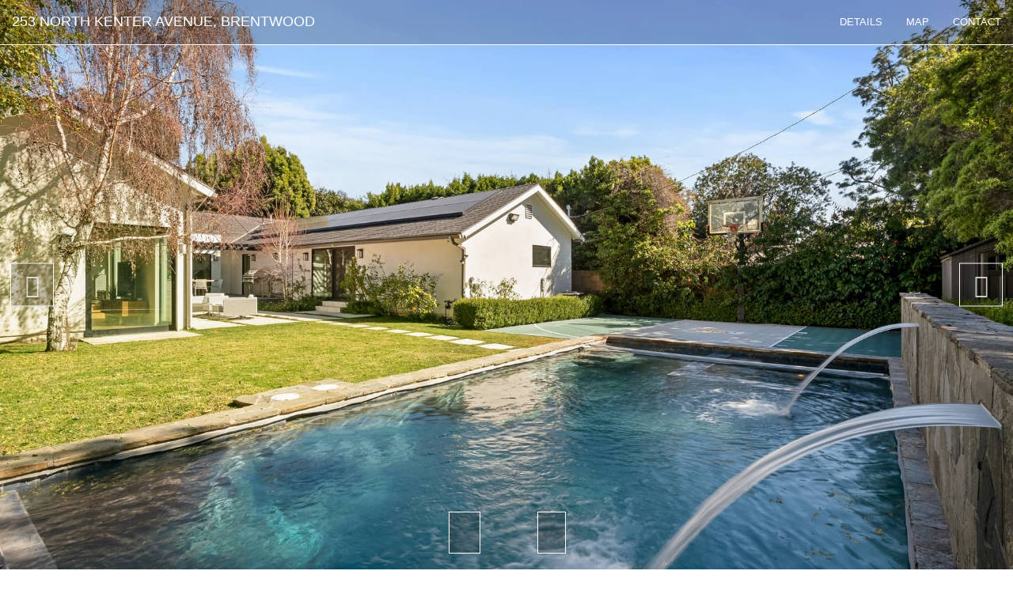

--- FILE ---
content_type: text/html; charset=UTF-8
request_url: https://listingzen.com/property/11857
body_size: 7481
content:
<!DOCTYPE html>
<html lang="en">
<head>
    <meta http-equiv="Content-Type" content="text/html; charset=UTF-8">
    <meta charset="UTF-8">
    <meta name="viewport" content="width=device-width, initial-scale=1.0">
    <meta name="author" content="Larry Young, ">    <meta http-equiv="cache-control" content="max-age=0" />
    <meta http-equiv="cache-control" content="no-cache" />
    <meta http-equiv="expires" content="0" />
    <meta http-equiv="expires" content="Tue, 01 Jan 1980 1:00:00 GMT" />
    <meta http-equiv="pragma" content="no-cache" />
            <meta name="description" content="
            44 images of 
            $4,995,000 
            253 North Kenter Avenue, Brentwood
             5br
             5ba
             3,965sqft.
            Presented By Larry Young"
        />
        <meta property="og:url" content="https://listingzen.com/property/11857">
    <meta property="og:title" content="253 N Kenter Ave, Los Angeles, CA 90049, USA">
    <meta property="og:description" content="">
    <meta property="og:image" content="https://d6bjxoz8qefu4.cloudfront.net/properties/prop11857/900/253_N_Kettner_44-1676575422.jpg">
    <meta property="og:image:secure_url" content="https://d6bjxoz8qefu4.cloudfront.net/properties/prop11857/900/253_N_Kettner_44-1676575422.jpg">
    <meta property="og:type" content="place" />
    <meta property="place:location:latitude"  content="34.0624856" />
    <meta property="place:location:longitude" content="-118.4816015" />
    <meta property="fb:app_id" content="2019155078343829"/>

    <title>253 North Kenter Avenue, Brentwood</title>

    <!-- CSS -->
    <link rel="stylesheet" type="text/css" media="all" href="https://listingzen.com/build/css/compiled/property/app-c337fdb93f.css">

    <link href="https://fonts.googleapis.com/icon?family=Material+Icons" rel="stylesheet">
    <link href="https://code.ionicframework.com/ionicons/2.0.1/css/ionicons.min.css" rel="stylesheet">
    <![if IE]>
        <link type="text/css" rel="stylesheet" media="all" href="https://listingzen.com/css/frontend-custom-ie.css">

    <![endif]>

    
    <style>
                    .color_1 { background-color: white !important; }
        
                    .custom-collapse .navbar-header,
            .color_2 { background-color: #18191a !important; }
            .color_2_text { color: #18191a !important; }
            .color_2_hover:hover { color: #18191a !important; }
            .navbar-color .navbar-nav > li.active { border-bottom: 2px solid #18191a !important; }
            </style>
    <!-- jQuery -->
    <script src="https://ajax.googleapis.com/ajax/libs/jquery/1.11.3/jquery.min.js"></script>
    <script>
        if( /Android|webOS|iPhone|iPad|iPod|BlackBerry|IEMobile|Opera Mini/i.test(navigator.userAgent) || window.innerWidth < 766) {
            var autoplay = false
        } else {
            var autoplay =   true;         }
        var autoplaySpeed = 3000;
        var transition = 300;
        var address = "253 N Kenter Ave, Los Angeles, CA 90049, USA";
    </script>
    <script type="application/ld+json">
        {
            "@context": "http://schema.org",
            "@type": "House",
            "numberOfRooms": "",
            "name": "253 North Kenter Avenue, Brentwood",
            "image": "https://d6bjxoz8qefu4.cloudfront.net/properties/prop11857/900/253_N_Kettner_44-1676575422.jpg",
            "description": "",
            "floorSize": "3965",
            "address": "253 N Kenter Ave, Los Angeles, CA 90049, USA",
            "photo": "https://d6bjxoz8qefu4.cloudfront.net/properties/prop11857/900/253_N_Kettner_44-1676575422.jpg",
            "telephone": "310.777.2879 ",
            "url": "https://listingzen.com/property/11857"
        }
    </script>

    <!-- Facebook Pixel Code -->
        <!-- End Facebook Pixel Code -->

    <!-- Tracking -->
    <script src="https://listingzen.com/build/js/compiled/property/google-tracking-17e9bd282e.js"></script>

    <script>
        (function(i,s,o,g,r,a,m){i['GoogleAnalyticsObject']=r;i[r]=i[r]||function(){(i[r].q=i[r].q||[]).push(arguments)},i[r].l=1*new Date();a=s.createElement(o),m=s.getElementsByTagName(o)[0];a.async=1;a.src=g;m.parentNode.insertBefore(a,m)})
        (window,document,'script','//www.google-analytics.com/analytics.js','ga');
        ga('create', 'UA-81911516-1', 'auto', 't0');
        ga('set', 'anonymizeIp', true);
        ga('set', 'hostname', extractRootDomain(window.location.hostname));
        ga('send', 'pageview', '/property/11857');
    </script>
</head>

        <!-- Password Protected -->
    <div class="hidden-xs text-center" id="preloader"> <div class="row"> <div class="progress" style="height: 3px; margin-top: 0px"> <div class="progress-bar color_2" role="progressbar" aria-valuenow="70" aria-valuemin="0" aria-valuemax="100" style="width:0%; height: 2px;"></div> </div> </div> </div> <div class="hidden-xs text-center" id="status-mes">  <div id="status-mes-wrapper"> <h2>253 North Kenter Avenue, Brentwood</h2> </div>  </div>  <div class="hidden-xs text-center" id="status"> <div class="row"> <h2> <small>BY</small>   <span style="padding:0 5px;">Larry Young</span>   </h2> </div> </div>         <div class="col-lg-1 hidden-xs to-top" title="Back to Top"> <a href="#home"><i id="to-top" class="ion-android-arrow-dropup" style="font-size:30px;"></i></a> </div>
<body>
<div class="wrapper color_1">
    <nav class="navbar navbar-custom navbar-fixed-top" role="navigation"> <div class="container-fluid"> <div class="navbar-header"> <a class="navbar-brand hidden-sm hidden-xs color_2_hover" href="#home"> 253 North Kenter Avenue, Brentwood </a> <a class="navbar-brand hidden-lg hidden-md hidden-xs" href="#home"> 253 North Kenter Avenue, Br... </a> <a class="navbar-brand hidden-lg hidden-md hidden-sm" href="#home"> 253 North Kenter ... </a> <button type="button" class="navbar-toggle" data-toggle="collapse" data-target="#bs-example-navbar-collapse-1"> <span class="sr-only">Toggle navigation</span> <span class="icon-bar"></span> <span class="icon-bar"></span> <span class="icon-bar"></span> </button> </div> <div class="collapse navbar-collapse" id="bs-example-navbar-collapse-1"> <ul class="nav navbar-nav navbar-right">  <li><a class="color_2_hover" href="#details">Details</a></li> <li><a class="color_2_hover" href="#map">Map</a></li>      <li><a class="color_2_hover" href="#contact">Contact</a></li>  </ul> </div> </div> </nav>    <section> <div class="container-full"> <div class="row" id="home"> <div class="col-md-12"> <div class="main-slider slick-slider hidden-xs hidden-sm hidden-md">  <div class="a-slide  ie-slide-cover " data-bg ="https://d6bjxoz8qefu4.cloudfront.net/properties/prop11857/1800/253_N_Kettner_44-1676575422.jpg"> <img data-lazy="https://d6bjxoz8qefu4.cloudfront.net/properties/prop11857/1800/253_N_Kettner_44-1676575422.jpg" class=" a-slide-cover "> </div>  <div class="a-slide  ie-slide-cover " data-bg ="https://d6bjxoz8qefu4.cloudfront.net/properties/prop11857/1800/253_N_Kettner_1-1676575123.jpg"> <img data-lazy="https://d6bjxoz8qefu4.cloudfront.net/properties/prop11857/1800/253_N_Kettner_1-1676575123.jpg" class=" a-slide-cover "> </div>  <div class="a-slide  ie-slide-cover " data-bg ="https://d6bjxoz8qefu4.cloudfront.net/properties/prop11857/1800/253_N_Kettner_2-1676575135.jpg"> <img data-lazy="https://d6bjxoz8qefu4.cloudfront.net/properties/prop11857/1800/253_N_Kettner_2-1676575135.jpg" class=" a-slide-cover "> </div>  <div class="a-slide  ie-slide-cover " data-bg ="https://d6bjxoz8qefu4.cloudfront.net/properties/prop11857/1800/253_N_Kettner_3-1676575146.jpg"> <img data-lazy="https://d6bjxoz8qefu4.cloudfront.net/properties/prop11857/1800/253_N_Kettner_3-1676575146.jpg" class=" a-slide-cover "> </div>  <div class="a-slide  ie-slide-cover " data-bg ="https://d6bjxoz8qefu4.cloudfront.net/properties/prop11857/1800/253_N_Kettner_5-1676575164.jpg"> <img data-lazy="https://d6bjxoz8qefu4.cloudfront.net/properties/prop11857/1800/253_N_Kettner_5-1676575164.jpg" class=" a-slide-cover "> </div>  <div class="a-slide  ie-slide-cover " data-bg ="https://d6bjxoz8qefu4.cloudfront.net/properties/prop11857/1800/253_N_Kettner_6-1676575170.jpg"> <img data-lazy="https://d6bjxoz8qefu4.cloudfront.net/properties/prop11857/1800/253_N_Kettner_6-1676575170.jpg" class=" a-slide-cover "> </div>  <div class="a-slide  ie-slide-cover " data-bg ="https://d6bjxoz8qefu4.cloudfront.net/properties/prop11857/1800/253_N_Kettner_7-1676575175.jpg"> <img data-lazy="https://d6bjxoz8qefu4.cloudfront.net/properties/prop11857/1800/253_N_Kettner_7-1676575175.jpg" class=" a-slide-cover "> </div>  <div class="a-slide  ie-slide-cover " data-bg ="https://d6bjxoz8qefu4.cloudfront.net/properties/prop11857/1800/253_N_Kettner_8-1676575180.jpg"> <img data-lazy="https://d6bjxoz8qefu4.cloudfront.net/properties/prop11857/1800/253_N_Kettner_8-1676575180.jpg" class=" a-slide-cover "> </div>  <div class="a-slide  ie-slide-cover " data-bg ="https://d6bjxoz8qefu4.cloudfront.net/properties/prop11857/1800/253_N_Kettner_9-1676575185.jpg"> <img data-lazy="https://d6bjxoz8qefu4.cloudfront.net/properties/prop11857/1800/253_N_Kettner_9-1676575185.jpg" class=" a-slide-cover "> </div>  <div class="a-slide  ie-slide-cover " data-bg ="https://d6bjxoz8qefu4.cloudfront.net/properties/prop11857/1800/253_N_Kettner_10-1676575190.jpg"> <img data-lazy="https://d6bjxoz8qefu4.cloudfront.net/properties/prop11857/1800/253_N_Kettner_10-1676575190.jpg" class=" a-slide-cover "> </div>  <div class="a-slide  ie-slide-cover " data-bg ="https://d6bjxoz8qefu4.cloudfront.net/properties/prop11857/1800/253_N_Kettner_11-1676575195.jpg"> <img data-lazy="https://d6bjxoz8qefu4.cloudfront.net/properties/prop11857/1800/253_N_Kettner_11-1676575195.jpg" class=" a-slide-cover "> </div>  <div class="a-slide  ie-slide-cover " data-bg ="https://d6bjxoz8qefu4.cloudfront.net/properties/prop11857/1800/253_N_Kettner_12-1676575200.jpg"> <img data-lazy="https://d6bjxoz8qefu4.cloudfront.net/properties/prop11857/1800/253_N_Kettner_12-1676575200.jpg" class=" a-slide-cover "> </div>  <div class="a-slide  ie-slide-cover " data-bg ="https://d6bjxoz8qefu4.cloudfront.net/properties/prop11857/1800/253_N_Kettner_13-1676575205.jpg"> <img data-lazy="https://d6bjxoz8qefu4.cloudfront.net/properties/prop11857/1800/253_N_Kettner_13-1676575205.jpg" class=" a-slide-cover "> </div>  <div class="a-slide  ie-slide-cover " data-bg ="https://d6bjxoz8qefu4.cloudfront.net/properties/prop11857/1800/253_N_Kettner_14-1676575210.jpg"> <img data-lazy="https://d6bjxoz8qefu4.cloudfront.net/properties/prop11857/1800/253_N_Kettner_14-1676575210.jpg" class=" a-slide-cover "> </div>  <div class="a-slide  ie-slide-cover " data-bg ="https://d6bjxoz8qefu4.cloudfront.net/properties/prop11857/1800/253_N_Kettner_15-1676575216.jpg"> <img data-lazy="https://d6bjxoz8qefu4.cloudfront.net/properties/prop11857/1800/253_N_Kettner_15-1676575216.jpg" class=" a-slide-cover "> </div>  <div class="a-slide  ie-slide-cover " data-bg ="https://d6bjxoz8qefu4.cloudfront.net/properties/prop11857/1800/253_N_Kettner_16-1676575223.jpg"> <img data-lazy="https://d6bjxoz8qefu4.cloudfront.net/properties/prop11857/1800/253_N_Kettner_16-1676575223.jpg" class=" a-slide-cover "> </div>  <div class="a-slide  ie-slide-cover " data-bg ="https://d6bjxoz8qefu4.cloudfront.net/properties/prop11857/1800/253_N_Kettner_17-1676575228.jpg"> <img data-lazy="https://d6bjxoz8qefu4.cloudfront.net/properties/prop11857/1800/253_N_Kettner_17-1676575228.jpg" class=" a-slide-cover "> </div>  <div class="a-slide  ie-slide-cover " data-bg ="https://d6bjxoz8qefu4.cloudfront.net/properties/prop11857/1800/253_N_Kettner_18-1676575234.jpg"> <img data-lazy="https://d6bjxoz8qefu4.cloudfront.net/properties/prop11857/1800/253_N_Kettner_18-1676575234.jpg" class=" a-slide-cover "> </div>  <div class="a-slide  ie-slide-cover " data-bg ="https://d6bjxoz8qefu4.cloudfront.net/properties/prop11857/1800/253_N_Kettner_19-1676575239.jpg"> <img data-lazy="https://d6bjxoz8qefu4.cloudfront.net/properties/prop11857/1800/253_N_Kettner_19-1676575239.jpg" class=" a-slide-cover "> </div>  <div class="a-slide  ie-slide-cover " data-bg ="https://d6bjxoz8qefu4.cloudfront.net/properties/prop11857/1800/253_N_Kettner_20-1676575244.jpg"> <img data-lazy="https://d6bjxoz8qefu4.cloudfront.net/properties/prop11857/1800/253_N_Kettner_20-1676575244.jpg" class=" a-slide-cover "> </div>  <div class="a-slide  ie-slide-cover " data-bg ="https://d6bjxoz8qefu4.cloudfront.net/properties/prop11857/1800/253_N_Kettner_21-1676575249.jpg"> <img data-lazy="https://d6bjxoz8qefu4.cloudfront.net/properties/prop11857/1800/253_N_Kettner_21-1676575249.jpg" class=" a-slide-cover "> </div>  <div class="a-slide  ie-slide-cover " data-bg ="https://d6bjxoz8qefu4.cloudfront.net/properties/prop11857/1800/253_N_Kettner_22-1676575253.jpg"> <img data-lazy="https://d6bjxoz8qefu4.cloudfront.net/properties/prop11857/1800/253_N_Kettner_22-1676575253.jpg" class=" a-slide-cover "> </div>  <div class="a-slide  ie-slide-cover " data-bg ="https://d6bjxoz8qefu4.cloudfront.net/properties/prop11857/1800/253_N_Kettner_23-1676575259.jpg"> <img data-lazy="https://d6bjxoz8qefu4.cloudfront.net/properties/prop11857/1800/253_N_Kettner_23-1676575259.jpg" class=" a-slide-cover "> </div>  <div class="a-slide  ie-slide-cover " data-bg ="https://d6bjxoz8qefu4.cloudfront.net/properties/prop11857/1800/253_N_Kettner_24-1676575264.jpg"> <img data-lazy="https://d6bjxoz8qefu4.cloudfront.net/properties/prop11857/1800/253_N_Kettner_24-1676575264.jpg" class=" a-slide-cover "> </div>  <div class="a-slide  ie-slide-cover " data-bg ="https://d6bjxoz8qefu4.cloudfront.net/properties/prop11857/1800/253_N_Kettner_25-1676575269.jpg"> <img data-lazy="https://d6bjxoz8qefu4.cloudfront.net/properties/prop11857/1800/253_N_Kettner_25-1676575269.jpg" class=" a-slide-cover "> </div>  <div class="a-slide  ie-slide-cover " data-bg ="https://d6bjxoz8qefu4.cloudfront.net/properties/prop11857/1800/253_N_Kettner_26-1676575275.jpg"> <img data-lazy="https://d6bjxoz8qefu4.cloudfront.net/properties/prop11857/1800/253_N_Kettner_26-1676575275.jpg" class=" a-slide-cover "> </div>  <div class="a-slide  ie-slide-cover " data-bg ="https://d6bjxoz8qefu4.cloudfront.net/properties/prop11857/1800/253_N_Kettner_27-1676575279.jpg"> <img data-lazy="https://d6bjxoz8qefu4.cloudfront.net/properties/prop11857/1800/253_N_Kettner_27-1676575279.jpg" class=" a-slide-cover "> </div>  <div class="a-slide  ie-slide-cover " data-bg ="https://d6bjxoz8qefu4.cloudfront.net/properties/prop11857/1800/253_N_Kettner_28-1676575284.jpg"> <img data-lazy="https://d6bjxoz8qefu4.cloudfront.net/properties/prop11857/1800/253_N_Kettner_28-1676575284.jpg" class=" a-slide-cover "> </div>  <div class="a-slide  ie-slide-cover " data-bg ="https://d6bjxoz8qefu4.cloudfront.net/properties/prop11857/1800/253_N_Kettner_29-1676575290.jpg"> <img data-lazy="https://d6bjxoz8qefu4.cloudfront.net/properties/prop11857/1800/253_N_Kettner_29-1676575290.jpg" class=" a-slide-cover "> </div>  <div class="a-slide  ie-slide-cover " data-bg ="https://d6bjxoz8qefu4.cloudfront.net/properties/prop11857/1800/253_N_Kettner_30-1676575296.jpg"> <img data-lazy="https://d6bjxoz8qefu4.cloudfront.net/properties/prop11857/1800/253_N_Kettner_30-1676575296.jpg" class=" a-slide-cover "> </div>  <div class="a-slide  ie-slide-cover " data-bg ="https://d6bjxoz8qefu4.cloudfront.net/properties/prop11857/1800/253_N_Kettner_31-1676575302.jpg"> <img data-lazy="https://d6bjxoz8qefu4.cloudfront.net/properties/prop11857/1800/253_N_Kettner_31-1676575302.jpg" class=" a-slide-cover "> </div>  <div class="a-slide  ie-slide-cover " data-bg ="https://d6bjxoz8qefu4.cloudfront.net/properties/prop11857/1800/253_N_Kettner_32-1676575308.jpg"> <img data-lazy="https://d6bjxoz8qefu4.cloudfront.net/properties/prop11857/1800/253_N_Kettner_32-1676575308.jpg" class=" a-slide-cover "> </div>  <div class="a-slide  ie-slide-cover " data-bg ="https://d6bjxoz8qefu4.cloudfront.net/properties/prop11857/1800/253_N_Kettner_33-1676607583.jpg"> <img data-lazy="https://d6bjxoz8qefu4.cloudfront.net/properties/prop11857/1800/253_N_Kettner_33-1676607583.jpg" class=" a-slide-cover "> </div>  <div class="a-slide  ie-slide-cover " data-bg ="https://d6bjxoz8qefu4.cloudfront.net/properties/prop11857/1800/253_N_Kettner_34-1676575319.jpg"> <img data-lazy="https://d6bjxoz8qefu4.cloudfront.net/properties/prop11857/1800/253_N_Kettner_34-1676575319.jpg" class=" a-slide-cover "> </div>  <div class="a-slide  ie-slide-cover " data-bg ="https://d6bjxoz8qefu4.cloudfront.net/properties/prop11857/1800/253_N_Kettner_35-1676575324.jpg"> <img data-lazy="https://d6bjxoz8qefu4.cloudfront.net/properties/prop11857/1800/253_N_Kettner_35-1676575324.jpg" class=" a-slide-cover "> </div>  <div class="a-slide  ie-slide-cover " data-bg ="https://d6bjxoz8qefu4.cloudfront.net/properties/prop11857/1800/253_N_Kettner_36-1676575331.jpg"> <img data-lazy="https://d6bjxoz8qefu4.cloudfront.net/properties/prop11857/1800/253_N_Kettner_36-1676575331.jpg" class=" a-slide-cover "> </div>  <div class="a-slide  ie-slide-cover " data-bg ="https://d6bjxoz8qefu4.cloudfront.net/properties/prop11857/1800/253_N_Kettner_37-1676575340.jpg"> <img data-lazy="https://d6bjxoz8qefu4.cloudfront.net/properties/prop11857/1800/253_N_Kettner_37-1676575340.jpg" class=" a-slide-cover "> </div>  <div class="a-slide  ie-slide-cover " data-bg ="https://d6bjxoz8qefu4.cloudfront.net/properties/prop11857/1800/253_N_Kettner_38-1676575347.jpg"> <img data-lazy="https://d6bjxoz8qefu4.cloudfront.net/properties/prop11857/1800/253_N_Kettner_38-1676575347.jpg" class=" a-slide-cover "> </div>  <div class="a-slide  ie-slide-cover " data-bg ="https://d6bjxoz8qefu4.cloudfront.net/properties/prop11857/1800/253_N_Kettner_39-1676575356.jpg"> <img data-lazy="https://d6bjxoz8qefu4.cloudfront.net/properties/prop11857/1800/253_N_Kettner_39-1676575356.jpg" class=" a-slide-cover "> </div>  <div class="a-slide  ie-slide-cover " data-bg ="https://d6bjxoz8qefu4.cloudfront.net/properties/prop11857/1800/253_N_Kettner_40-1676575378.jpg"> <img data-lazy="https://d6bjxoz8qefu4.cloudfront.net/properties/prop11857/1800/253_N_Kettner_40-1676575378.jpg" class=" a-slide-cover "> </div>  <div class="a-slide  ie-slide-cover " data-bg ="https://d6bjxoz8qefu4.cloudfront.net/properties/prop11857/1800/253_N_Kettner_41-1676575388.jpg"> <img data-lazy="https://d6bjxoz8qefu4.cloudfront.net/properties/prop11857/1800/253_N_Kettner_41-1676575388.jpg" class=" a-slide-cover "> </div>  <div class="a-slide  ie-slide-cover " data-bg ="https://d6bjxoz8qefu4.cloudfront.net/properties/prop11857/1800/253_N_Kettner_42-1676575401.jpg"> <img data-lazy="https://d6bjxoz8qefu4.cloudfront.net/properties/prop11857/1800/253_N_Kettner_42-1676575401.jpg" class=" a-slide-cover "> </div>  <div class="a-slide  ie-slide-cover " data-bg ="https://d6bjxoz8qefu4.cloudfront.net/properties/prop11857/1800/253_N_Kettner_43-1676575412.jpg"> <img data-lazy="https://d6bjxoz8qefu4.cloudfront.net/properties/prop11857/1800/253_N_Kettner_43-1676575412.jpg" class=" a-slide-cover "> </div>  <div class="a-slide  ie-slide-cover " data-bg ="https://d6bjxoz8qefu4.cloudfront.net/properties/prop11857/1800/253_N_Kettner_45-1676575432.jpg"> <img data-lazy="https://d6bjxoz8qefu4.cloudfront.net/properties/prop11857/1800/253_N_Kettner_45-1676575432.jpg" class=" a-slide-cover "> </div>  </div> <div id="slicker-controls" class="row row-centered hidden-xs hidden-sm hidden-md" title="Play/Pause Slideshow"> <div class="col-xs-1 col-centered slick-up"> <span id="play-pause-pause"><i class="ion-ios-pause-outline"></i></span> <span id="play-pause-play" class="hide"><i class="ion-ios-play-outline"></i></span> </div> <div id="slide-up" class="col-xs-1 col-centered slick-up"> <i id="slider-up-icon" class="ion-ios-arrow-up"></i> <i id="slider-down-icon" class="ion-ios-arrow-down hide"></i> </div> </div> <div class="row hidden-xs hidden-sm hidden-md" title="Slideshow Navigation"> <div class="slider-nav slider-nav-images">  <div class="nav-slide-wrapper"> <img data-lazy="https://d6bjxoz8qefu4.cloudfront.net/properties/prop11857/1800/253_N_Kettner_44-1676575422.jpg" /> </div>  <div class="nav-slide-wrapper"> <img data-lazy="https://d6bjxoz8qefu4.cloudfront.net/properties/prop11857/1800/253_N_Kettner_1-1676575123.jpg" /> </div>  <div class="nav-slide-wrapper"> <img data-lazy="https://d6bjxoz8qefu4.cloudfront.net/properties/prop11857/1800/253_N_Kettner_2-1676575135.jpg" /> </div>  <div class="nav-slide-wrapper"> <img data-lazy="https://d6bjxoz8qefu4.cloudfront.net/properties/prop11857/1800/253_N_Kettner_3-1676575146.jpg" /> </div>  <div class="nav-slide-wrapper"> <img data-lazy="https://d6bjxoz8qefu4.cloudfront.net/properties/prop11857/1800/253_N_Kettner_5-1676575164.jpg" /> </div>  <div class="nav-slide-wrapper"> <img data-lazy="https://d6bjxoz8qefu4.cloudfront.net/properties/prop11857/1800/253_N_Kettner_6-1676575170.jpg" /> </div>  <div class="nav-slide-wrapper"> <img data-lazy="https://d6bjxoz8qefu4.cloudfront.net/properties/prop11857/1800/253_N_Kettner_7-1676575175.jpg" /> </div>  <div class="nav-slide-wrapper"> <img data-lazy="https://d6bjxoz8qefu4.cloudfront.net/properties/prop11857/1800/253_N_Kettner_8-1676575180.jpg" /> </div>  <div class="nav-slide-wrapper"> <img data-lazy="https://d6bjxoz8qefu4.cloudfront.net/properties/prop11857/1800/253_N_Kettner_9-1676575185.jpg" /> </div>  <div class="nav-slide-wrapper"> <img data-lazy="https://d6bjxoz8qefu4.cloudfront.net/properties/prop11857/1800/253_N_Kettner_10-1676575190.jpg" /> </div>  <div class="nav-slide-wrapper"> <img data-lazy="https://d6bjxoz8qefu4.cloudfront.net/properties/prop11857/1800/253_N_Kettner_11-1676575195.jpg" /> </div>  <div class="nav-slide-wrapper"> <img data-lazy="https://d6bjxoz8qefu4.cloudfront.net/properties/prop11857/1800/253_N_Kettner_12-1676575200.jpg" /> </div>  <div class="nav-slide-wrapper"> <img data-lazy="https://d6bjxoz8qefu4.cloudfront.net/properties/prop11857/1800/253_N_Kettner_13-1676575205.jpg" /> </div>  <div class="nav-slide-wrapper"> <img data-lazy="https://d6bjxoz8qefu4.cloudfront.net/properties/prop11857/1800/253_N_Kettner_14-1676575210.jpg" /> </div>  <div class="nav-slide-wrapper"> <img data-lazy="https://d6bjxoz8qefu4.cloudfront.net/properties/prop11857/1800/253_N_Kettner_15-1676575216.jpg" /> </div>  <div class="nav-slide-wrapper"> <img data-lazy="https://d6bjxoz8qefu4.cloudfront.net/properties/prop11857/1800/253_N_Kettner_16-1676575223.jpg" /> </div>  <div class="nav-slide-wrapper"> <img data-lazy="https://d6bjxoz8qefu4.cloudfront.net/properties/prop11857/1800/253_N_Kettner_17-1676575228.jpg" /> </div>  <div class="nav-slide-wrapper"> <img data-lazy="https://d6bjxoz8qefu4.cloudfront.net/properties/prop11857/1800/253_N_Kettner_18-1676575234.jpg" /> </div>  <div class="nav-slide-wrapper"> <img data-lazy="https://d6bjxoz8qefu4.cloudfront.net/properties/prop11857/1800/253_N_Kettner_19-1676575239.jpg" /> </div>  <div class="nav-slide-wrapper"> <img data-lazy="https://d6bjxoz8qefu4.cloudfront.net/properties/prop11857/1800/253_N_Kettner_20-1676575244.jpg" /> </div>  <div class="nav-slide-wrapper"> <img data-lazy="https://d6bjxoz8qefu4.cloudfront.net/properties/prop11857/1800/253_N_Kettner_21-1676575249.jpg" /> </div>  <div class="nav-slide-wrapper"> <img data-lazy="https://d6bjxoz8qefu4.cloudfront.net/properties/prop11857/1800/253_N_Kettner_22-1676575253.jpg" /> </div>  <div class="nav-slide-wrapper"> <img data-lazy="https://d6bjxoz8qefu4.cloudfront.net/properties/prop11857/1800/253_N_Kettner_23-1676575259.jpg" /> </div>  <div class="nav-slide-wrapper"> <img data-lazy="https://d6bjxoz8qefu4.cloudfront.net/properties/prop11857/1800/253_N_Kettner_24-1676575264.jpg" /> </div>  <div class="nav-slide-wrapper"> <img data-lazy="https://d6bjxoz8qefu4.cloudfront.net/properties/prop11857/1800/253_N_Kettner_25-1676575269.jpg" /> </div>  <div class="nav-slide-wrapper"> <img data-lazy="https://d6bjxoz8qefu4.cloudfront.net/properties/prop11857/1800/253_N_Kettner_26-1676575275.jpg" /> </div>  <div class="nav-slide-wrapper"> <img data-lazy="https://d6bjxoz8qefu4.cloudfront.net/properties/prop11857/1800/253_N_Kettner_27-1676575279.jpg" /> </div>  <div class="nav-slide-wrapper"> <img data-lazy="https://d6bjxoz8qefu4.cloudfront.net/properties/prop11857/1800/253_N_Kettner_28-1676575284.jpg" /> </div>  <div class="nav-slide-wrapper"> <img data-lazy="https://d6bjxoz8qefu4.cloudfront.net/properties/prop11857/1800/253_N_Kettner_29-1676575290.jpg" /> </div>  <div class="nav-slide-wrapper"> <img data-lazy="https://d6bjxoz8qefu4.cloudfront.net/properties/prop11857/1800/253_N_Kettner_30-1676575296.jpg" /> </div>  <div class="nav-slide-wrapper"> <img data-lazy="https://d6bjxoz8qefu4.cloudfront.net/properties/prop11857/1800/253_N_Kettner_31-1676575302.jpg" /> </div>  <div class="nav-slide-wrapper"> <img data-lazy="https://d6bjxoz8qefu4.cloudfront.net/properties/prop11857/1800/253_N_Kettner_32-1676575308.jpg" /> </div>  <div class="nav-slide-wrapper"> <img data-lazy="https://d6bjxoz8qefu4.cloudfront.net/properties/prop11857/1800/253_N_Kettner_33-1676607583.jpg" /> </div>  <div class="nav-slide-wrapper"> <img data-lazy="https://d6bjxoz8qefu4.cloudfront.net/properties/prop11857/1800/253_N_Kettner_34-1676575319.jpg" /> </div>  <div class="nav-slide-wrapper"> <img data-lazy="https://d6bjxoz8qefu4.cloudfront.net/properties/prop11857/1800/253_N_Kettner_35-1676575324.jpg" /> </div>  <div class="nav-slide-wrapper"> <img data-lazy="https://d6bjxoz8qefu4.cloudfront.net/properties/prop11857/1800/253_N_Kettner_36-1676575331.jpg" /> </div>  <div class="nav-slide-wrapper"> <img data-lazy="https://d6bjxoz8qefu4.cloudfront.net/properties/prop11857/1800/253_N_Kettner_37-1676575340.jpg" /> </div>  <div class="nav-slide-wrapper"> <img data-lazy="https://d6bjxoz8qefu4.cloudfront.net/properties/prop11857/1800/253_N_Kettner_38-1676575347.jpg" /> </div>  <div class="nav-slide-wrapper"> <img data-lazy="https://d6bjxoz8qefu4.cloudfront.net/properties/prop11857/1800/253_N_Kettner_39-1676575356.jpg" /> </div>  <div class="nav-slide-wrapper"> <img data-lazy="https://d6bjxoz8qefu4.cloudfront.net/properties/prop11857/1800/253_N_Kettner_40-1676575378.jpg" /> </div>  <div class="nav-slide-wrapper"> <img data-lazy="https://d6bjxoz8qefu4.cloudfront.net/properties/prop11857/1800/253_N_Kettner_41-1676575388.jpg" /> </div>  <div class="nav-slide-wrapper"> <img data-lazy="https://d6bjxoz8qefu4.cloudfront.net/properties/prop11857/1800/253_N_Kettner_42-1676575401.jpg" /> </div>  <div class="nav-slide-wrapper"> <img data-lazy="https://d6bjxoz8qefu4.cloudfront.net/properties/prop11857/1800/253_N_Kettner_43-1676575412.jpg" /> </div>  <div class="nav-slide-wrapper"> <img data-lazy="https://d6bjxoz8qefu4.cloudfront.net/properties/prop11857/1800/253_N_Kettner_45-1676575432.jpg" /> </div>  </div> </div> <div class="row hidden-lg"> <div class="col-xs-12 slider-mobile">  <div class="mobile-slide-wrapper"> <img class="slider-mobile-slide" data-lazy="https://d6bjxoz8qefu4.cloudfront.net/properties/prop11857/900/253_N_Kettner_44-1676575422.jpg"> </div>  <div class="mobile-slide-wrapper"> <img class="slider-mobile-slide" data-lazy="https://d6bjxoz8qefu4.cloudfront.net/properties/prop11857/900/253_N_Kettner_1-1676575123.jpg"> </div>  <div class="mobile-slide-wrapper"> <img class="slider-mobile-slide" data-lazy="https://d6bjxoz8qefu4.cloudfront.net/properties/prop11857/900/253_N_Kettner_2-1676575135.jpg"> </div>  <div class="mobile-slide-wrapper"> <img class="slider-mobile-slide" data-lazy="https://d6bjxoz8qefu4.cloudfront.net/properties/prop11857/900/253_N_Kettner_3-1676575146.jpg"> </div>  <div class="mobile-slide-wrapper"> <img class="slider-mobile-slide" data-lazy="https://d6bjxoz8qefu4.cloudfront.net/properties/prop11857/900/253_N_Kettner_5-1676575164.jpg"> </div>  <div class="mobile-slide-wrapper"> <img class="slider-mobile-slide" data-lazy="https://d6bjxoz8qefu4.cloudfront.net/properties/prop11857/900/253_N_Kettner_6-1676575170.jpg"> </div>  <div class="mobile-slide-wrapper"> <img class="slider-mobile-slide" data-lazy="https://d6bjxoz8qefu4.cloudfront.net/properties/prop11857/900/253_N_Kettner_7-1676575175.jpg"> </div>  <div class="mobile-slide-wrapper"> <img class="slider-mobile-slide" data-lazy="https://d6bjxoz8qefu4.cloudfront.net/properties/prop11857/900/253_N_Kettner_8-1676575180.jpg"> </div>  <div class="mobile-slide-wrapper"> <img class="slider-mobile-slide" data-lazy="https://d6bjxoz8qefu4.cloudfront.net/properties/prop11857/900/253_N_Kettner_9-1676575185.jpg"> </div>  <div class="mobile-slide-wrapper"> <img class="slider-mobile-slide" data-lazy="https://d6bjxoz8qefu4.cloudfront.net/properties/prop11857/900/253_N_Kettner_10-1676575190.jpg"> </div>  <div class="mobile-slide-wrapper"> <img class="slider-mobile-slide" data-lazy="https://d6bjxoz8qefu4.cloudfront.net/properties/prop11857/900/253_N_Kettner_11-1676575195.jpg"> </div>  <div class="mobile-slide-wrapper"> <img class="slider-mobile-slide" data-lazy="https://d6bjxoz8qefu4.cloudfront.net/properties/prop11857/900/253_N_Kettner_12-1676575200.jpg"> </div>  <div class="mobile-slide-wrapper"> <img class="slider-mobile-slide" data-lazy="https://d6bjxoz8qefu4.cloudfront.net/properties/prop11857/900/253_N_Kettner_13-1676575205.jpg"> </div>  <div class="mobile-slide-wrapper"> <img class="slider-mobile-slide" data-lazy="https://d6bjxoz8qefu4.cloudfront.net/properties/prop11857/900/253_N_Kettner_14-1676575210.jpg"> </div>  <div class="mobile-slide-wrapper"> <img class="slider-mobile-slide" data-lazy="https://d6bjxoz8qefu4.cloudfront.net/properties/prop11857/900/253_N_Kettner_15-1676575216.jpg"> </div>  <div class="mobile-slide-wrapper"> <img class="slider-mobile-slide" data-lazy="https://d6bjxoz8qefu4.cloudfront.net/properties/prop11857/900/253_N_Kettner_16-1676575223.jpg"> </div>  <div class="mobile-slide-wrapper"> <img class="slider-mobile-slide" data-lazy="https://d6bjxoz8qefu4.cloudfront.net/properties/prop11857/900/253_N_Kettner_17-1676575228.jpg"> </div>  <div class="mobile-slide-wrapper"> <img class="slider-mobile-slide" data-lazy="https://d6bjxoz8qefu4.cloudfront.net/properties/prop11857/900/253_N_Kettner_18-1676575234.jpg"> </div>  <div class="mobile-slide-wrapper"> <img class="slider-mobile-slide" data-lazy="https://d6bjxoz8qefu4.cloudfront.net/properties/prop11857/900/253_N_Kettner_19-1676575239.jpg"> </div>  <div class="mobile-slide-wrapper"> <img class="slider-mobile-slide" data-lazy="https://d6bjxoz8qefu4.cloudfront.net/properties/prop11857/900/253_N_Kettner_20-1676575244.jpg"> </div>  <div class="mobile-slide-wrapper"> <img class="slider-mobile-slide" data-lazy="https://d6bjxoz8qefu4.cloudfront.net/properties/prop11857/900/253_N_Kettner_21-1676575249.jpg"> </div>  <div class="mobile-slide-wrapper"> <img class="slider-mobile-slide" data-lazy="https://d6bjxoz8qefu4.cloudfront.net/properties/prop11857/900/253_N_Kettner_22-1676575253.jpg"> </div>  <div class="mobile-slide-wrapper"> <img class="slider-mobile-slide" data-lazy="https://d6bjxoz8qefu4.cloudfront.net/properties/prop11857/900/253_N_Kettner_23-1676575259.jpg"> </div>  <div class="mobile-slide-wrapper"> <img class="slider-mobile-slide" data-lazy="https://d6bjxoz8qefu4.cloudfront.net/properties/prop11857/900/253_N_Kettner_24-1676575264.jpg"> </div>  <div class="mobile-slide-wrapper"> <img class="slider-mobile-slide" data-lazy="https://d6bjxoz8qefu4.cloudfront.net/properties/prop11857/900/253_N_Kettner_25-1676575269.jpg"> </div>  <div class="mobile-slide-wrapper"> <img class="slider-mobile-slide" data-lazy="https://d6bjxoz8qefu4.cloudfront.net/properties/prop11857/900/253_N_Kettner_26-1676575275.jpg"> </div>  <div class="mobile-slide-wrapper"> <img class="slider-mobile-slide" data-lazy="https://d6bjxoz8qefu4.cloudfront.net/properties/prop11857/900/253_N_Kettner_27-1676575279.jpg"> </div>  <div class="mobile-slide-wrapper"> <img class="slider-mobile-slide" data-lazy="https://d6bjxoz8qefu4.cloudfront.net/properties/prop11857/900/253_N_Kettner_28-1676575284.jpg"> </div>  <div class="mobile-slide-wrapper"> <img class="slider-mobile-slide" data-lazy="https://d6bjxoz8qefu4.cloudfront.net/properties/prop11857/900/253_N_Kettner_29-1676575290.jpg"> </div>  <div class="mobile-slide-wrapper"> <img class="slider-mobile-slide" data-lazy="https://d6bjxoz8qefu4.cloudfront.net/properties/prop11857/900/253_N_Kettner_30-1676575296.jpg"> </div>  <div class="mobile-slide-wrapper"> <img class="slider-mobile-slide" data-lazy="https://d6bjxoz8qefu4.cloudfront.net/properties/prop11857/900/253_N_Kettner_31-1676575302.jpg"> </div>  <div class="mobile-slide-wrapper"> <img class="slider-mobile-slide" data-lazy="https://d6bjxoz8qefu4.cloudfront.net/properties/prop11857/900/253_N_Kettner_32-1676575308.jpg"> </div>  <div class="mobile-slide-wrapper"> <img class="slider-mobile-slide" data-lazy="https://d6bjxoz8qefu4.cloudfront.net/properties/prop11857/900/253_N_Kettner_33-1676607583.jpg"> </div>  <div class="mobile-slide-wrapper"> <img class="slider-mobile-slide" data-lazy="https://d6bjxoz8qefu4.cloudfront.net/properties/prop11857/900/253_N_Kettner_34-1676575319.jpg"> </div>  <div class="mobile-slide-wrapper"> <img class="slider-mobile-slide" data-lazy="https://d6bjxoz8qefu4.cloudfront.net/properties/prop11857/900/253_N_Kettner_35-1676575324.jpg"> </div>  <div class="mobile-slide-wrapper"> <img class="slider-mobile-slide" data-lazy="https://d6bjxoz8qefu4.cloudfront.net/properties/prop11857/900/253_N_Kettner_36-1676575331.jpg"> </div>  <div class="mobile-slide-wrapper"> <img class="slider-mobile-slide" data-lazy="https://d6bjxoz8qefu4.cloudfront.net/properties/prop11857/900/253_N_Kettner_37-1676575340.jpg"> </div>  <div class="mobile-slide-wrapper"> <img class="slider-mobile-slide" data-lazy="https://d6bjxoz8qefu4.cloudfront.net/properties/prop11857/900/253_N_Kettner_38-1676575347.jpg"> </div>  <div class="mobile-slide-wrapper"> <img class="slider-mobile-slide" data-lazy="https://d6bjxoz8qefu4.cloudfront.net/properties/prop11857/900/253_N_Kettner_39-1676575356.jpg"> </div>  <div class="mobile-slide-wrapper"> <img class="slider-mobile-slide" data-lazy="https://d6bjxoz8qefu4.cloudfront.net/properties/prop11857/900/253_N_Kettner_40-1676575378.jpg"> </div>  <div class="mobile-slide-wrapper"> <img class="slider-mobile-slide" data-lazy="https://d6bjxoz8qefu4.cloudfront.net/properties/prop11857/900/253_N_Kettner_41-1676575388.jpg"> </div>  <div class="mobile-slide-wrapper"> <img class="slider-mobile-slide" data-lazy="https://d6bjxoz8qefu4.cloudfront.net/properties/prop11857/900/253_N_Kettner_42-1676575401.jpg"> </div>  <div class="mobile-slide-wrapper"> <img class="slider-mobile-slide" data-lazy="https://d6bjxoz8qefu4.cloudfront.net/properties/prop11857/900/253_N_Kettner_43-1676575412.jpg"> </div>  <div class="mobile-slide-wrapper"> <img class="slider-mobile-slide" data-lazy="https://d6bjxoz8qefu4.cloudfront.net/properties/prop11857/900/253_N_Kettner_45-1676575432.jpg"> </div>  </div> <div id="chevron-right" class="col-xs-12 hidden-md hidden-sm"> <span id='chevron-right1' class="glyphicon glyphicon-menu-right"></span> <span id='chevron-right2' class="glyphicon glyphicon-menu-right"></span> <span id='chevron-right3' class="glyphicon glyphicon-menu-right"></span> </div> </div> </div> </div> </div> </section>             <section id="details" class="section"> <div class="container"> <div class="row"> <div class="col-lg-12 col-sm-12  wow fadeInUp ">  <h2 itemprop="name">253 North Kenter Avenue, Brentwood</h2>   <p itemprop="description"><p>Gated and set back from the street and extensively and recently remodeled with good taste and high style, this single-level Brentwood home epitomizes the relaxed Southern California vibe at every turn. A sensible, easily flowing, open floorplan allows for all public rooms to open graciously to the expansive center courtyard and beyond, to the unusually large, gloriously peaceful backyard. This magnificent home is designed for full enjoyment of today&rsquo;s casual lifestyle.</p>

<p>Extra-tall ceilings, walls of retractable glass doors, architectural skylights, light-hued wide-planked oak floors, beautiful built-ins and many walls perfect for showcasing art all symphonize to punctuate the interiors fashionably adding a joyful air, bathing this true home in tons of natural light.</p>

<p>The entry foyer spills easily into the comfortable, skylit living room, warmed by its handsome brick-clad fireplace, high ceilings and wide-open access to the outdoors. The vast great room, also skylit and opening easily to the outdoors, features soaring, vaulted, wood-beamed ceilings, a family room, a defined dining area and a stunning chef&rsquo;s kitchen. And what a kitchen it is! As the true social hub of this home, this kitchen has a huge, Caesarstone&nbsp;topped center island, Miele appliances, a breakfast banquette and a plethora of built-ins, benches, bookshelves, ledges and display vignettes. This space is not only architecturally splendid, but also, functionally, has all the bells and whistles any discerning chef could ever desire. There&rsquo;s even a built-in coffee maker, wine refrigerator and pantry.</p>

<p>There are five bedrooms, four in one wing including the primary suite which also opens to the backyard. It features soaring ceilings, ample closet space and a beautiful, spa-like bathroom complete with a soaking tub and a large, glass-enclosed shower. The fifth space is perfect either as a separate-feeling bedroom or as a home office; its barn-door entry and very chic adjacent hallway stylistically elevates the space beautifully.</p>

<p>There is also an attached ADU with its own kitchenette and bath, perfect for guests or as a wellness room. A fabulous laundry room and powder bath complete the floorplan.</p>

<p>The backyard is undoubtedly &ldquo;best-in-class&rdquo;. Mature trees create a spectacular, private oasis. The trellised patio space features multiple vignettes for alfresco dining and lounging under the sun and stars. An outdoor fireplace sets a cozy mood. There are wide open grassy expanses for kids to play upon. There&rsquo;s also a half-court basketball sports court and a sparkling swimmer&rsquo;s pool and spa complete with dual waterfalls.</p>

<p>Added creature comforts include Tesla 16kw roof solar panels, two Powerwall batteries, a Tesla level 2 car charging station, Crestron app-controlled shades at interior glass sliding doors, Sonos app-controlled speakers throughout house, 2-zone Rinnai tankless water heaters, 2-zone HVAC with Nest thermostats, Ring camera doorbell along with a door/window/motion security system throughout the house.</p>

<p>&nbsp;</p>
</p>  </div> </div> </div> </section>             <section class="section"> <div class="container"> <div class="row row-centered" style="padding-right: 15px;" itemscope itemtype="http://schema.org/House">  <div class="col-md-4 col-sm-6 col-xs-12 col-centered  wow fadeInUp  "> <div class="col-xs-12 amenities"> <h3 class="amenity-title">FOR SALE</h3> <h2> <i class="material-icons color_2_text">attach_money</i>  <span class="with-comma" data-to="4995000"></span>  </h2> </div> </div>   <div class="col-md-4 col-sm-6 col-xs-12 col-centered  wow fadeInUp  "> <div class="col-xs-12 amenities"> <h3 class="amenity-title">Bedrooms</h3> <h2> <i class="material-icons color_2_text">hotel</i>  <span class="with-comma" itemprop="numberOfRooms" data-to="5.00" data-decimals="2"></span>  </h2> </div> </div>   <div class="col-md-4 col-sm-6 col-xs-12 col-centered  wow fadeInUp  "> <div class="col-xs-12 amenities"> <h3 class="amenity-title">Bathrooms</h3> <h2> <i class="material-icons color_2_text">wc</i>  <span class="with-comma" data-to="5.00" data-decimals="2"></span>  </h2> </div> </div>   <div class="col-md-4 col-sm-6 col-xs-12 col-centered  wow fadeInUp  "> <div class="col-xs-12 amenities"> <h3 class="amenity-title">Property Size</h3> <h2> <i class="material-icons color_2_text">check_box_outline_blank</i>  <span class="with-comma" data-to="3965"></span>sqft  </h2> </div> </div>   <div class="col-md-4 col-sm-6 col-xs-12 col-centered  wow fadeInUp  "> <div class="col-xs-12 amenities"> <h3 class="amenity-title">Lot Size</h3> <h2> <i class="material-icons color_2_text">select_all</i>  <span class="with-comma" data-to="12691"></span>sqft  </h2> </div> </div>   </div> </div> </section>             <section id="map" class="section no-padding" style="border-top: 1px solid white; border-bottom: 1px solid white;"> <div class="container no-margin no-padding full-width"> <div class="row"> <div class="col-lg-12  wow fadeInUp "> <div id="m-container" style="height:550px;"> <mapapp property_id='11857' address='253 N Kenter Ave, Los Angeles, CA 90049, USA' :lat=34.0624856 :lng=-118.4816015 bucket='/prop11857/' color_2='' image_name='253_N_Kettner_44-1676575422.jpg' :agents='[{&quot;id&quot;:237,&quot;created_at&quot;:&quot;2016-08-15 14:03:47&quot;,&quot;updated_at&quot;:&quot;2016-08-15 14:08:44&quot;,&quot;user_id&quot;:290,&quot;name&quot;:&quot;Larry Young&quot;,&quot;free_properties&quot;:3,&quot;phone&quot;:&quot;310.777.2879&quot;,&quot;email&quot;:&quot;larry@larryyoungassociates.com&quot;,&quot;portfolio&quot;:1,&quot;web&quot;:&quot;www.larryyoungwestside.com&quot;,&quot;description&quot;:&quot;&lt;p&gt;&nbsp;&lt;\/p&gt;\n\n&lt;p&gt;&lt;strong&gt;Berkshire Hathaway HomeServices | California Properties&lt;\/strong&gt;&lt;\/p&gt;\n\n&lt;p&gt;&lt;strong&gt;Luxury Properties Director&lt;\/strong&gt;&lt;\/p&gt;\n\n&lt;p&gt;DRE# 00999537&lt;\/p&gt;\n&quot;,&quot;facebook&quot;:null,&quot;twitter&quot;:null,&quot;linkedin&quot;:null,&quot;instagram&quot;:null,&quot;license_number&quot;:null,&quot;pivot&quot;:{&quot;property_id&quot;:11857,&quot;agent_id&quot;:237,&quot;privilage&quot;:&quot;edit&quot;,&quot;order&quot;:9,&quot;created_at&quot;:&quot;2023-02-15 14:42:22&quot;,&quot;updated_at&quot;:&quot;2023-02-15 14:42:22&quot;}}]' ></mapapp> </div> </div> </div> </div> </section>                                     <section id="contact" class="section"> <div class="container"> <div class="row">  <div itemscope itemtype="http://schema.org/RealEstateAgent" class="col-xs-12 top-line fbq-track-search">    <div class="col-sm-3 col-xs-12  wow fadeInUp "> <div class="col-sm-12 col-xs-8 col-sm-offset-0 col-xs-offset-2"> <a href="https://listingzen.com/portfolio/agent/237" target="_blank"> <img src="https://s3-us-west-2.amazonaws.com/listingzen/agents/agent237/450/1487357517-Larry_Young.jpg" class="contact-image animated" id="agent-image" alt="1487357517-Larry_Young.jpg" itemprop="image" width="100%"> <div class="top-line"></div> </a> </div>   </div> <div class="col-sm-9 col-xs-12  wow fadeInUp ">  <h3 class="color_2_text" itemprop="name">Larry Young <a href="https://listingzen.com/portfolio/agent/237" target="_blank"><small class="color_2_hover no-decoration">VIEW PORTFOLIO</small></a> </h3>  <span class="numbers">  <span itemprop="telephone">310.777.2879</span><br>   <a class="color_2_hover no-decoration" href="mailto:larry@larryyoungassociates.com?Subject=253 North Kenter Avenue, Brentwood" target="_top">larry@larryyoungassociates.com</a><br>    <p>&nbsp;</p>

<p><strong>Berkshire Hathaway HomeServices | California Properties</strong></p>

<p><strong>Luxury Properties Director</strong></p>

<p>DRE# 00999537</p>
<br>  </span> </div>  <meta itemprop="address" content="253 N Kenter Ave, Los Angeles, CA 90049, USA"> <meta itemprop="priceRange" content="$$$"> </div> <div class="col-xs-12 more-properties-wrapper  wow fadeInUp "> <div class="col-xs-12"> <h5>More Properties by Larry Young</h5> </div> <div class="col-xs-12 more-properties-slider">   <div> <a href="https://listingzen.com/property/11883" class="no-padding col-xs-12 more-properties-a"> <div style="background: url(https://d6bjxoz8qefu4.cloudfront.net/properties/prop11883/900/288__2_-1678484736.jpg) 50% 50% no-repeat;" class="animated more-properties"> <div class="more-property-info"> <div class="more-property-info-container text-left"> <div class="more-property-status"> <span class="more-status  on ">&bull;</span> <span class="more-status-text">FOR SALE</span> </div> <h4> <span class="price">$5,649,000</span> <small> <span>5.0bd</span> <span>6.0ba</span> <span>4975sqft</span> </small> </h4> <h6>720 Holmby Ave, Los Angeles, CA 90024, USA</h6> </div> </div> </div> </a> </div>    <div> <a href="https://listingzen.com/property/11874" class="no-padding col-xs-12 more-properties-a"> <div style="background: url(https://d6bjxoz8qefu4.cloudfront.net/properties/prop11874/900/11111Ophir_002-1677870251.jpg) 50% 50% no-repeat;" class="animated more-properties"> <div class="more-property-info"> <div class="more-property-info-container text-left"> <div class="more-property-status"> <span class="more-status  on ">&bull;</span> <span class="more-status-text">FOR SALE</span> </div> <h4> <span class="price">$2,295,000</span> <small> <span>4.0bd</span> <span>3.0ba</span> <span>2389sqft</span> </small> </h4> <h6>11111 Ophir Dr, Los Angeles, CA 90024, USA</h6> </div> </div> </div> </a> </div>    <div> <a href="https://listingzen.com/property/11783" class="no-padding col-xs-12 more-properties-a"> <div style="background: url(https://d6bjxoz8qefu4.cloudfront.net/properties/prop11783/900/10759Ashton_001-1671723181.jpg) 50% 50% no-repeat;" class="animated more-properties"> <div class="more-property-info"> <div class="more-property-info-container text-left"> <div class="more-property-status"> <span class="more-status  on ">&bull;</span> <span class="more-status-text">FOR SALE</span> </div> <h4> <span class="price">$1,995,000</span> <small> <span>3.0bd</span> <span>4.0ba</span> <span>2761sqft</span> </small> </h4> <h6>10759 Ashton Ave, Los Angeles, CA 90024, USA</h6> </div> </div> </div> </a> </div>    <div> <a href="https://listingzen.com/property/11710" class="no-padding col-xs-12 more-properties-a"> <div style="background: url(https://d6bjxoz8qefu4.cloudfront.net/properties/prop11710/900/467_Denslow_Ave_1-1666744436.jpg) 50% 50% no-repeat;" class="animated more-properties"> <div class="more-property-info"> <div class="more-property-info-container text-left"> <div class="more-property-status"> <span class="more-status  on ">&bull;</span> <span class="more-status-text">FOR SALE</span> </div> <h4> <span class="price">$2,995,000</span> <small> <span>3.0bd</span> <span>2.0ba</span> <span>2364sqft</span> </small> </h4> <h6>467 Denslow Ave, Los Angeles, CA 90049, USA</h6> </div> </div> </div> </a> </div>    <div> <a href="https://listingzen.com/property/11702" class="no-padding col-xs-12 more-properties-a"> <div style="background: url(https://d6bjxoz8qefu4.cloudfront.net/properties/prop11702/900/1644Warnall_056-1666364452.jpg) 50% 50% no-repeat;" class="animated more-properties"> <div class="more-property-info"> <div class="more-property-info-container text-left"> <div class="more-property-status"> <span class="more-status  on ">&bull;</span> <span class="more-status-text">FOR SALE</span> </div> <h4> <span class="price">$4,649,000</span> <small> <span>5.0bd</span> <span>4.0ba</span> <span>3901sqft</span> </small> </h4> <h6>1644 Warnall Ave, Los Angeles, CA 90024, USA</h6> </div> </div> </div> </a> </div>    <div> <a href="https://listingzen.com/property/11647" class="no-padding col-xs-12 more-properties-a"> <div style="background: url(https://d6bjxoz8qefu4.cloudfront.net/properties/prop11647/900/2935_11th_St_001-1663698226.jpg) 50% 50% no-repeat;" class="animated more-properties"> <div class="more-property-info"> <div class="more-property-info-container text-left"> <div class="more-property-status"> <span class="more-status  on ">&bull;</span> <span class="more-status-text">FOR SALE</span> </div> <h4> <span class="price">$2,890,000</span> <small> <span>5.0bd</span> <span>3.0ba</span> <span>2924sqft</span> </small> </h4> <h6>2935 11th St, Santa Monica, CA 90405, USA</h6> </div> </div> </div> </a> </div>    <div> <a href="https://listingzen.com/property/11643" class="no-padding col-xs-12 more-properties-a"> <div style="background: url(https://d6bjxoz8qefu4.cloudfront.net/properties/prop11643/900/251_S_Thurston_Ave_1-1665423838.jpg) 50% 50% no-repeat;" class="animated more-properties"> <div class="more-property-info"> <div class="more-property-info-container text-left"> <div class="more-property-status"> <span class="more-status  on ">&bull;</span> <span class="more-status-text">FOR SALE</span> </div> <h4> <span class="price">$2,295,000</span> <small> <span>4.0bd</span> <span>4.0ba</span> <span>3447sqft</span> </small> </h4> <h6>251 S Thurston Ave, Los Angeles, CA 90049, USA</h6> </div> </div> </div> </a> </div>    <div> <a href="https://listingzen.com/property/11578" class="no-padding col-xs-12 more-properties-a"> <div style="background: url(https://d6bjxoz8qefu4.cloudfront.net/properties/prop11578/900/1537_Comstock_HiRes_37-1660238463.jpg) 50% 50% no-repeat;" class="animated more-properties"> <div class="more-property-info"> <div class="more-property-info-container text-left"> <div class="more-property-status"> <span class="more-status  on ">&bull;</span> <span class="more-status-text">FOR SALE</span> </div> <h4> <span class="price">$2,979,000</span> <small> <span>4.0bd</span> <span>3.0ba</span> <span>2873sqft</span> </small> </h4> <h6>1537 Comstock Ave, Los Angeles, CA 90024, USA</h6> </div> </div> </div> </a> </div>   </div> </div>    </div> </div> </section>     
    <!-- Contacts -->
    <footer id="footer" class="color_2"> <div class="container"> <div class="row"> <div class="col-md-9"> <p class="copy"> <h5><span style="color: #FFF;">© All Rights Reserved 2025 - </span> <span style="color: white;">ListingZen - <a href="http://www.ListingZen.com/" target="_blank">Real Estate Property</a> SEARCH | MANAGE | DISTRIBUTE</span></h5> </p> </div> </div> </div> </footer></div>

    <!-- Javascript files -->
    <script src="https://listingzen.com/build/js/compiled/property/app-5871e58905.js"></script>

    <script type="text/javascript" src="/js/compiled/properties/frontend/tracking/m.f71285607d81fccb3b18.js"></script>

    <!-- Extra Script -->
    </body>
</html>

--- FILE ---
content_type: text/css
request_url: https://listingzen.com/css/frontend-custom-ie.css
body_size: 28
content:
.ie-slide-contain {
    background-repeat: no-repeat;
    background-position: 50% 50%;
    background-size: contain;
}
.ie-slide-cover {
    background-repeat: no-repeat;
    background-position: 50% 50%;
    background-size: cover;
}
.ie-slide-contain img,
.ie-slide-cover img {
    display: none;
}

--- FILE ---
content_type: application/javascript; charset=utf-8
request_url: https://listingzen.com/js/compiled/properties/frontend/tracking/m.f71285607d81fccb3b18.js
body_size: 57612
content:
!function(t){function e(r){if(n[r])return n[r].exports;var o=n[r]={i:r,l:!1,exports:{}};return t[r].call(o.exports,o,o.exports,e),o.l=!0,o.exports}var n={};e.m=t,e.c=n,e.i=function(t){return t},e.d=function(t,n,r){e.o(t,n)||Object.defineProperty(t,n,{configurable:!1,enumerable:!0,get:r})},e.n=function(t){var n=t&&t.__esModule?function(){return t.default}:function(){return t};return e.d(n,"a",n),n},e.o=function(t,e){return Object.prototype.hasOwnProperty.call(t,e)},e.p="",e(e.s=29)}({"+gg+":function(t,e,n){var r=n("TQ3y"),o=r["__core-js_shared__"];t.exports=o},"+reF":function(t,e,n){"use strict";function r(t){return t&&t.__esModule?t:{default:t}}Object.defineProperty(e,"__esModule",{value:!0});var o=n("rezj"),i=r(o),a=n("Dc7M"),s=r(a),c=function(){function t(t,e){var n=[],r=!0,o=!1,i=void 0;try{for(var a,s=t[Symbol.iterator]();!(r=(a=s.next()).done)&&(n.push(a.value),!e||n.length!==e);r=!0);}catch(t){o=!0,i=t}finally{try{!r&&s.return&&s.return()}finally{if(o)throw i}}return n}return function(e,n){if(Array.isArray(e))return e;if(Symbol.iterator in Object(e))return t(e,n);throw new TypeError("Invalid attempt to destructure non-iterable instance")}}(),u=n("Vwd8"),l=r(u),f=n("pC5u"),p=r(f),d=n("BVUI"),h=r(d),v=n("Gp59"),m=r(v),y={draggable:{type:Boolean},editable:{type:Boolean},options:{type:Object},path:{type:Array,twoWay:!0},paths:{type:Array,twoWay:!0},deepWatch:{type:Boolean,default:!1}},g=["click","dblclick","drag","dragend","dragstart","mousedown","mousemove","mouseout","mouseover","mouseup","rightclick"];e.default={mixins:[h.default,m.default],props:y,render:function(){return""},destroyed:function(){this.$polygonObject&&this.$polygonObject.setMap(null)},deferredReady:function(){var t=this,e=(0,i.default)(this.getPropsValues());delete e.options,Object.assign(e,this.options),e.path||delete e.path,e.paths||delete e.paths,this.$polygonObject=new google.maps.Polygon(e),(0,p.default)(this,this.$polygonObject,(0,s.default)(y,["path","paths","deepWatch"])),(0,l.default)(this,this.$polygonObject,g);var n=function(){};this.$watch("paths",function(e){if(e){n(),t.$polygonObject.setPaths(e);for(var r=function(){t.$emit("paths_changed",t.$polygonObject.getPaths())},o=[],i=t.$polygonObject.getPaths(),a=0;a<i.getLength();a++){var s=i.getAt(a);o.push([s,s.addListener("insert_at",r)]),o.push([s,s.addListener("remove_at",r)]),o.push([s,s.addListener("set_at",r)])}o.push([i,i.addListener("insert_at",r)]),o.push([i,i.addListener("remove_at",r)]),o.push([i,i.addListener("set_at",r)]),n=function(){o.map(function(t){var e=c(t,2),n=(e[0],e[1]);return google.maps.event.removeListener(n)})}}},{deep:this.deepWatch,immediate:!0}),this.$watch("path",function(e){if(e){n(),t.$polygonObject.setPaths(e);var r=t.$polygonObject.getPath(),o=[],i=function(){t.$emit("path_changed",t.$polygonObject.getPath())};o.push([r,r.addListener("insert_at",i)]),o.push([r,r.addListener("remove_at",i)]),o.push([r,r.addListener("set_at",i)]),n=function(){o.map(function(t){var e=c(t,2),n=(e[0],e[1]);return google.maps.event.removeListener(n)})}}},{deep:this.deepWatch,immediate:!0}),this.$polygonObject.setMap(this.$map)}}},"/GnY":function(t,e,n){function r(t){if(!o(t))return i(t);var e=[];for(var n in Object(t))s.call(t,n)&&"constructor"!=n&&e.push(n);return e}var o=n("HT7L"),i=n("W529"),a=Object.prototype,s=a.hasOwnProperty;t.exports=r},"/I3N":function(t,e){function n(t){var e=typeof t;return"string"==e||"number"==e||"symbol"==e||"boolean"==e?"__proto__"!==t:null===t}t.exports=n},"/yRs":function(t,e,n){n("T/NB");var r=n("VU/8")(n("fOyH"),n("scjB"),null,null);t.exports=r.exports},"037f":function(t,e,n){var r=n("1oyr"),o=n("wSKX"),i=n("t4nG"),a=i?function(t,e){return i(t,"toString",{configurable:!0,enumerable:!1,value:r(e),writable:!0})}:o;t.exports=a},"09Qt":function(t,e,n){var r=n("uIr7"),o=n("vi0E"),i=n("l9Lx"),a=n("C0hh"),s=Object.getOwnPropertySymbols,c=s?function(t){for(var e=[];t;)r(e,i(t)),t=o(t);return e}:a;t.exports=c},"0OiM":function(t,e,n){e=t.exports=n("FZ+f")(),e.push([t.i,".vue-street-view-pano-container{position:relative}.vue-street-view-pano-container .vue-street-view-pano{left:0;right:0;top:0;bottom:0;position:absolute}",""])},"0uX4":function(t,e,n){function r(t){return a?Object(a.call(t)):{}}var o=n("NkRn"),i=o?o.prototype:void 0,a=i?i.valueOf:void 0;t.exports=r},"162o":function(t,e,n){(function(t){function r(t,e){this._id=t,this._clearFn=e}var o=Function.prototype.apply;e.setTimeout=function(){return new r(o.call(setTimeout,window,arguments),clearTimeout)},e.setInterval=function(){return new r(o.call(setInterval,window,arguments),clearInterval)},e.clearTimeout=e.clearInterval=function(t){t&&t.close()},r.prototype.unref=r.prototype.ref=function(){},r.prototype.close=function(){this._clearFn.call(window,this._id)},e.enroll=function(t,e){clearTimeout(t._idleTimeoutId),t._idleTimeout=e},e.unenroll=function(t){clearTimeout(t._idleTimeoutId),t._idleTimeout=-1},e._unrefActive=e.active=function(t){clearTimeout(t._idleTimeoutId);var e=t._idleTimeout;e>=0&&(t._idleTimeoutId=setTimeout(function(){t._onTimeout&&t._onTimeout()},e))},n("mypn"),e.setImmediate="undefined"!=typeof self&&self.setImmediate||void 0!==t&&t.setImmediate||this&&this.setImmediate,e.clearImmediate="undefined"!=typeof self&&self.clearImmediate||void 0!==t&&t.clearImmediate||this&&this.clearImmediate}).call(e,n("DuR2"))},"16tV":function(t,e,n){function r(t){for(var e=i(t),n=e.length;n--;){var r=e[n],a=t[r];e[n]=[r,a,o(a)]}return e}var o=n("tO4o"),i=n("ktak");t.exports=r},"1C79":function(t,e,n){function r(t,e,n,a,s){var c=-1,u=t.length;for(n||(n=i),s||(s=[]);++c<u;){var l=t[c];e>0&&n(l)?e>1?r(l,e-1,n,a,s):o(s,l):a||(s[s.length]=l)}return s}var o=n("uIr7"),i=n("Qp3N");t.exports=r},"1Yb9":function(t,e,n){function r(t){return o(t)&&s.call(t,"callee")&&(!u.call(t,"callee")||c.call(t)==i)}var o=n("Fp5l"),i="[object Arguments]",a=Object.prototype,s=a.hasOwnProperty,c=a.toString,u=a.propertyIsEnumerable;t.exports=r},"1oyr":function(t,e){function n(t){return function(){return t}}t.exports=n},"22B7":function(t,e){function n(t,e){return t===e||t!==t&&e!==e}t.exports=n},29:function(t,e,n){t.exports=n("Bqwd")},"2Hvv":function(t,e,n){function r(t){return o(this.__data__,t)>-1}var o=n("imBK");t.exports=r},"2N6f":function(t,e,n){function r(t){return a(i(t,void 0,o),t+"")}var o=n("rCVp"),i=n("Q2wK"),a=n("WHce");t.exports=r},"2X2u":function(t,e){function n(t,e){for(var n=-1,r=t?t.length:0;++n<r;)if(e(t[n],n,t))return!0;return!1}t.exports=n},"309y":function(t,e,n){function r(t,e){return(s(t)?o:i)(t,a(e,3))}var o=n("PqYH"),i=n("v9aJ"),a=n("JyYQ"),s=n("NGEn");t.exports=r},"3Did":function(t,e,n){function r(t){return function(e){return o(e,t)}}var o=n("uCi2");t.exports=r},"3IRH":function(t,e){t.exports=function(t){return t.webpackPolyfill||(t.deprecate=function(){},t.paths=[],t.children||(t.children=[]),Object.defineProperty(t,"loaded",{enumerable:!0,get:function(){return t.l}}),Object.defineProperty(t,"id",{enumerable:!0,get:function(){return t.i}}),t.webpackPolyfill=1),t}},"3rZI":function(t,e){function n(t,e,n,r){var o=-1,i=t?t.length:0;for(r&&i&&(n=t[++o]);++o<i;)n=e(n,t[o],o,t);return n}t.exports=n},"5/Qr":function(t,e,n){function r(t,e,n,r){var S=t.constructor;switch(e){case _:return o(t);case f:case p:return new S(+t);case b:return i(t,r);case x:case w:case $:case j:case C:case O:case k:case M:case A:return l(t,r);case d:return a(t,r,n);case h:case y:return new S(t);case v:return s(t);case m:return c(t,r,n);case g:return u(t)}}var o=n("Kzd6"),i=n("6Git"),a=n("Jqj6"),s=n("WyC4"),c=n("7jYp"),u=n("0uX4"),l=n("Ilb/"),f="[object Boolean]",p="[object Date]",d="[object Map]",h="[object Number]",v="[object RegExp]",m="[object Set]",y="[object String]",g="[object Symbol]",_="[object ArrayBuffer]",b="[object DataView]",x="[object Float32Array]",w="[object Float64Array]",$="[object Int8Array]",j="[object Int16Array]",C="[object Int32Array]",O="[object Uint8Array]",k="[object Uint8ClampedArray]",M="[object Uint16Array]",A="[object Uint32Array]";t.exports=r},"5N57":function(t,e,n){var r=n("ICSD"),o=n("TQ3y"),i=r(o,"Set");t.exports=i},"5ZbH":function(t,e,n){n("ToC+");var r=n("VU/8")(n("5kTz"),n("sAoy"),null,null);t.exports=r.exports},"5cLx":function(t,e,n){var r=n("VU/8")(n("shDp"),n("vBIk"),null,null);t.exports=r.exports},"5kTz":function(t,e,n){"use strict";function r(t){return t&&t.__esModule?t:{default:t}}Object.defineProperty(e,"__esModule",{value:!0});var o=n("rezj"),i=r(o),a=n("Dc7M"),s=r(a),c=n("my0j"),u=n("ezxt"),l=n("Vwd8"),f=r(l),p=n("pC5u"),d=r(p),h=n("Gp59"),v=r(h),m=n("np4J"),y=r(m),g={center:{required:!0,twoWay:!0,type:Object},zoom:{required:!1,twoWay:!0,type:Number},heading:{type:Number,twoWay:!0},mapTypeId:{twoWay:!0,type:String},bounds:{twoWay:!0,type:Object},tilt:{twoWay:!0,type:Number},options:{type:Object,default:function(){return{}}}},_=["click","dblclick","drag","dragend","dragstart","idle","mousemove","mouseout","mouseover","resize","rightclick","tilesloaded"],b=["panBy","panTo","panToBounds","fitBounds"].reduce(function(t,e){return t[e]=function(){this.$mapObject&&this.$mapObject[e].apply(this.$mapObject,arguments)},t},{}),x={resize:function(){this.$mapObject&&google.maps.event.trigger(this.$mapObject,"resize")},resizePreserveCenter:function(){if(this.$mapObject){var t=this.$mapObject.getCenter();google.maps.event.trigger(this.$mapObject,"resize"),this.$mapObject.setCenter(t)}},_resizeCallback:function(){this.resizePreserveCenter()}},w=Object.assign({},x,b);e.default={mixins:[v.default,u.DeferredReadyMixin,y.default],props:g,replace:!1,created:function(){var t=this;this.$mapCreated=new Promise(function(e,n){t.$mapCreatedDeferred={resolve:e,reject:n}});var e=function(){t.$mapObject&&t.$mapObject.setCenter({lat:t.finalLat,lng:t.finalLng})};this.$watch("finalLat",e),this.$watch("finalLng",e)},computed:{finalLat:function(){return this.center&&"function"==typeof this.center.lat?this.center.lat():this.center.lat},finalLng:function(){return this.center&&"function"==typeof this.center.lng?this.center.lng():this.center.lng}},watch:{zoom:function(t){this.$mapObject&&this.$mapObject.setZoom(t)}},deferredReady:function(){var t=this;return c.loaded.then(function(){var e=t.$refs["vue-map"],n=(0,i.default)(t.getPropsValues());delete n.options;var r=(0,i.default)(t.options);return Object.assign(r,n),t.$mapObject=new google.maps.Map(e,r),(0,d.default)(t,t.$mapObject,(0,s.default)(g,["center","zoom","bounds"])),t.$mapObject.addListener("center_changed",function(){t.$emit("center_changed",t.$mapObject.getCenter())}),t.$mapObject.addListener("zoom_changed",function(){t.$emit("zoom_changed",t.$mapObject.getZoom())}),t.$mapObject.addListener("bounds_changed",function(){t.$emit("bounds_changed",t.$mapObject.getBounds())}),(0,f.default)(t,t.$mapObject,_),t.$mapCreatedDeferred.resolve(t.$mapObject),t.$mapCreated}).catch(function(t){throw t})},methods:w}},"6Git":function(t,e,n){function r(t,e){var n=e?o(t.buffer):t.buffer;return new t.constructor(n,t.byteOffset,t.byteLength)}var o=n("Kzd6");t.exports=r},"6MiT":function(t,e,n){function r(t){return"symbol"==typeof t||o(t)&&s.call(t)==i}var o=n("UnEC"),i="[object Symbol]",a=Object.prototype,s=a.toString;t.exports=r},"6PBa":function(t,e,n){function r(t,e){return null==t?{}:i(t,a(t),o(e))}var o=n("JyYQ"),i=n("CHen"),a=n("xond");t.exports=r},"7YkW":function(t,e,n){function r(t){var e=-1,n=t?t.length:0;for(this.__data__=new o;++e<n;)this.add(t[e])}var o=n("YeCl"),i=n("Cskv"),a=n("aQOO");r.prototype.add=r.prototype.push=i,r.prototype.has=a,t.exports=r},"7e4z":function(t,e,n){function r(t,e){var n=a(t)||i(t)?o(t.length,String):[],r=n.length,c=!!r;for(var l in t)!e&&!u.call(t,l)||c&&("length"==l||s(l,r))||n.push(l);return n}var o=n("uieL"),i=n("1Yb9"),a=n("NGEn"),s=n("ZGh9"),c=Object.prototype,u=c.hasOwnProperty;t.exports=r},"7jYp":function(t,e,n){function r(t,e,n){var r=e?n(a(t),!0):a(t);return i(r,o,new t.constructor)}var o=n("nWuj"),i=n("3rZI"),a=n("octw");t.exports=r},"8++/":function(t,e){function n(t){return t!==t}t.exports=n},"8AZL":function(t,e){function n(t,e,n){switch(n.length){case 0:return t.call(e);case 1:return t.call(e,n[0]);case 2:return t.call(e,n[0],n[1]);case 3:return t.call(e,n[0],n[1],n[2])}return t.apply(e,n)}t.exports=n},"8gK5":function(t,e){function n(t){var e=[];if(null!=t)for(var n in Object(t))e.push(n);return e}t.exports=n},"94Kh":function(t,e,n){function r(t,e){var n={};return e=a(e,3),i(t,function(t,r,i){o(n,r,e(t,r,i))}),n}var o=n("nw3t"),i=n("M6Wl"),a=n("JyYQ");t.exports=r},"94sX":function(t,e,n){function r(){this.__data__=o?o(null):{},this.size=0}var o=n("dCZQ");t.exports=r},A9mX:function(t,e,n){function r(t){var e=o(this,t).delete(t);return this.size-=e?1:0,e}var o=n("pTUa");t.exports=r},"Ai/T":function(t,e){function n(t){if(null!=t){try{return o.call(t)}catch(t){}try{return t+""}catch(t){}}return""}var r=Function.prototype,o=r.toString;t.exports=n},"B/jc":function(t,e,n){"use strict";function r(t){return t&&t.__esModule?t:{default:t}}Object.defineProperty(e,"__esModule",{value:!0});var o=n("rezj"),i=r(o),a=n("Vwd8"),s=r(a),c=n("pC5u"),u=r(c),l=n("BVUI"),f=r(l),p=n("Gp59"),d=r(p),h={bounds:{type:Object,twoWay:!0},draggable:{type:Boolean,default:!1},editable:{type:Boolean,default:!1},options:{type:Object,twoWay:!1}},v=["click","dblclick","drag","dragend","dragstart","mousedown","mousemove","mouseout","mouseover","mouseup","rightclick"];e.default={mixins:[f.default,d.default],props:h,render:function(){return""},deferredReady:function(){var t=(0,i.default)(this.getPropsValues());t.map=this.$map,this.createRectangle(t)},methods:{createRectangle:function(t){this.$rectangleObject=new google.maps.Rectangle(t),(0,u.default)(this,this.$rectangleObject,h),(0,s.default)(this,this.$rectangleObject,v)}},destroyed:function(){this.$rectangleObject&&this.$rectangleObject.setMap(null)}}},BJjK:function(t,e,n){"use strict";Object.defineProperty(e,"__esModule",{value:!0});var r=n("sA6N"),o=(n.n(r),n("I3G/"));n.n(o).a.use(r,{load:{key:"ai".toUpperCase()+"za"+"S".toUpperCase()+"yAzKf4Jj"+String.fromCharCode(45)+"sOjrIxAj0pAq"+String.fromCharCode(45)+"y66UaU_ZvZXw"}}),e.default={props:{property_id:{type:String},address:{type:String},lat:{type:Number},lng:{type:Number},bucket:{type:String},color_2:{type:String},image_name:{type:String},agents:{},isMls:{}},data:function(){return{styles:[{featureType:"administrative",elementType:"all",stylers:[{saturation:"-100"}]},{featureType:"administrative.province",elementType:"all",stylers:[{visibility:"off"}]},{featureType:"landscape",elementType:"all",stylers:[{saturation:-100},{lightness:65},{visibility:"on"}]},{featureType:"poi",elementType:"all",stylers:[{saturation:-100},{lightness:"50"},{visibility:"simplified"}]},{featureType:"road",elementType:"all",stylers:[{saturation:"-100"}]},{featureType:"road.highway",elementType:"all",stylers:[{visibility:"simplified"}]},{featureType:"road.arterial",elementType:"all",stylers:[{lightness:"30"}]},{featureType:"road.local",elementType:"all",stylers:[{lightness:"40"}]},{featureType:"transit",elementType:"all",stylers:[{saturation:-100},{visibility:"simplified"}]},{featureType:"water",elementType:"geometry",stylers:[{hue:"#ffff00"},{lightness:-25},{saturation:-97}]},{featureType:"water",elementType:"labels",stylers:[{lightness:-25},{saturation:-100}]}],markers:[],infowindows:[],bounds:null,hideMap:!1,agentsArr:[],zoom:13}},watch:{bounds:function(){this.fitBounds()},markers:function(){this.markers.length&&(this.hideMap=!1),this.fitBounds()}},methods:{addProperty:function(){var t=this,e=this;return new Promise(function(e,n){e(null!=t.lat&&null!=t.lng&&{marker:{icon:{path:"m-105,-171c-350,-373 -664,-821 -784,-1123c-69,-173 -84,-243 -84,-391c-1,-167 22,-268 98,-420c121,-243 321,-409 590,-492c83,-25 103,-27 260,-27c157,0 177,2 260,28c282,86 483,259 606,521c60,128 83,235 82,390c0,148 -15,217 -84,391c-122,305 -449,772 -794,1133l-71,73l-79,-83zm218,-884c188,-40 350,-169 437,-350c47,-98 60,-159 60,-278c0,-179 -56,-314 -185,-442c-134,-135 -264,-189 -450,-189c-187,0 -316,54 -451,189c-129,130 -184,262 -184,448c0,118 11,167 60,272c45,96 104,171 185,232c152,116 341,158 528,118z",fillColor:void 0!==t.color_2?t.color_2:"#ff0000",fillOpacity:1,scale:.015},animation:0,label:t.address,position:{lat:t.lat,lng:t.lng},infowindow:{opened:!0,property:null,position:{lat:t.lat,lng:t.lng},options:{pixelOffset:{height:-33,width:-1}}}}})}).then(function(t){t&&(e.markers.push(t.marker),e.infowindows.push(t.marker.infowindow))})},fitBounds:function(){new Promise(function(t,e){t(!0)})},openInfowindow:function(t){var e=this;new Promise(function(n,r){e.infowindows.forEach(function(e){e.opened=e==t}),n()})}},mounted:function(){var t=this;this.addProperty(),setTimeout(function(){t.bounds=new google.maps.LatLngBounds},2e3)}}},BVUI:function(t,e,n){"use strict";Object.defineProperty(e,"__esModule",{value:!0});var r=n("ezxt");e.default={mixins:[r.DeferredReadyMixin],created:function(){var t=this,e=this.$findAncestor(function(t){return t.$mapCreated});if(!e)throw new Error(this.constructor.name+" component must be used within a <Map>");this.$mapPromise=e.$mapCreated.then(function(e){t.$map=e}),e.$mapObject&&(this.$map=e.$mapObject),this.$MapElementMixin=e,this.$map=null},beforeDeferredReady:function(){return this.$mapPromise},methods:{$findAncestor:function(t){for(var e=this.$parent;e;){if(t(e))return e;e=e.$parent}return null}}}},Bqwd:function(t,e,n){"use strict";Object.defineProperty(e,"__esModule",{value:!0});var r=n("I3G/"),o=n.n(r),i=n("eG98"),a=n.n(i);window.mapApp=new o.a({el:"#m-container",components:{mapapp:a.a}})},C0hh:function(t,e){function n(){return[]}t.exports=n},CHen:function(t,e,n){function r(t,e,n){for(var r=-1,i=e.length,a={};++r<i;){var s=e[r],c=t[s];n(c,s)&&o(a,s,c)}return a}var o=n("nw3t");t.exports=r},CW5P:function(t,e,n){function r(){this.size=0,this.__data__={hash:new o,map:new(a||i),string:new o}}var o=n("T/bE"),i=n("duB3"),a=n("POb3");t.exports=r},Cskv:function(t,e){function n(t){return this.__data__.set(t,r),this}var r="__lodash_hash_undefined__";t.exports=n},Dc0G:function(t,e,n){(function(t){var r=n("blYT"),o="object"==typeof e&&e&&!e.nodeType&&e,i=o&&"object"==typeof t&&t&&!t.nodeType&&t,a=i&&i.exports===o,s=a&&r.process,c=function(){try{return s&&s.binding("util")}catch(t){}}();t.exports=c}).call(e,n("3IRH")(t))},Dc7M:function(t,e,n){var r=n("Hxdr"),o=n("Rx1E"),i=n("ZD0O"),a=n("2N6f"),s=n("xond"),c=n("Ubhr"),u=a(function(t,e){return null==t?{}:(e=r(e,c),i(t,o(s(t),e)))});t.exports=u},DuR2:function(t,e){var n;n=function(){return this}();try{n=n||Function("return this")()||(0,eval)("this")}catch(t){"object"==typeof window&&(n=window)}t.exports=n},Dv2r:function(t,e,n){function r(t,e){var n=o(this,t),r=n.size;return n.set(t,e),this.size+=n.size==r?0:1,this}var o=n("pTUa");t.exports=r},E4Hj:function(t,e){function n(t){return this.__data__.get(t)}t.exports=n},EHRO:function(t,e,n){function r(t,e,n,r,o,$,C){switch(n){case w:if(t.byteLength!=e.byteLength||t.byteOffset!=e.byteOffset)return!1;t=t.buffer,e=e.buffer;case x:return!(t.byteLength!=e.byteLength||!r(new i(t),new i(e)));case p:case d:case m:return a(+t,+e);case h:return t.name==e.name&&t.message==e.message;case y:case _:return t==e+"";case v:var O=c;case g:var k=$&f;if(O||(O=u),t.size!=e.size&&!k)return!1;var M=C.get(t);if(M)return M==e;$|=l,C.set(t,e);var A=s(O(t),O(e),r,o,$,C);return C.delete(t),A;case b:if(j)return j.call(t)==j.call(e)}return!1}var o=n("NkRn"),i=n("qwTf"),a=n("22B7"),s=n("FhcP"),c=n("WFiI"),u=n("octw"),l=1,f=2,p="[object Boolean]",d="[object Date]",h="[object Error]",v="[object Map]",m="[object Number]",y="[object RegExp]",g="[object Set]",_="[object String]",b="[object Symbol]",x="[object ArrayBuffer]",w="[object DataView]",$=o?o.prototype:void 0,j=$?$.valueOf:void 0;t.exports=r},FCuZ:function(t,e,n){function r(t,e,n){var r=e(t);return i(t)?r:o(r,n(t))}var o=n("uIr7"),i=n("NGEn");t.exports=r},"FZ+f":function(t,e){t.exports=function(){var t=[];return t.toString=function(){for(var t=[],e=0;e<this.length;e++){var n=this[e];n[2]?t.push("@media "+n[2]+"{"+n[1]+"}"):t.push(n[1])}return t.join("")},t.i=function(e,n){"string"==typeof e&&(e=[[null,e,""]]);for(var r={},o=0;o<this.length;o++){var i=this[o][0];"number"==typeof i&&(r[i]=!0)}for(o=0;o<e.length;o++){var a=e[o];"number"==typeof a[0]&&r[a[0]]||(n&&!a[2]?a[2]=n:n&&(a[2]="("+a[2]+") and ("+n+")"),t.push(a))}},t}},FhcP:function(t,e,n){function r(t,e,n,r,u,l){var f=u&c,p=t.length,d=e.length;if(p!=d&&!(f&&d>p))return!1;var h=l.get(t);if(h&&l.get(e))return h==e;var v=-1,m=!0,y=u&s?new o:void 0;for(l.set(t,e),l.set(e,t);++v<p;){var g=t[v],_=e[v];if(r)var b=f?r(_,g,v,e,t,l):r(g,_,v,t,e,l);if(void 0!==b){if(b)continue;m=!1;break}if(y){if(!i(e,function(t,e){if(!a(y,e)&&(g===t||n(g,t,r,u,l)))return y.push(e)})){m=!1;break}}else if(g!==_&&!n(g,_,r,u,l)){m=!1;break}}return l.delete(t),l.delete(e),m}var o=n("7YkW"),i=n("2X2u"),a=n("dmQx"),s=1,c=2;t.exports=r},Fkvj:function(t,e,n){function r(t,e,n,C,O,k,M){var A;if(C&&(A=k?C(t,O,k,M):C(t)),void 0!==A)return A;if(!g(t))return t;var S=m(t);if(S){if(A=d(t),!e)return u(t,A)}else{var T=p(t),I=T==x||T==w;if(y(t))return c(t,e);if(T==$||T==b||I&&!k){if(A=v(I?{}:t),!e)return l(t,s(A,t))}else{if(!j[T])return k?t:{};A=h(t,T,r,e)}}M||(M=new o);var P=M.get(t);if(P)return P;if(M.set(t,A),!S)var E=n?f(t):_(t);return i(E||t,function(o,i){E&&(i=o,o=t[i]),a(A,i,r(o,e,n,C,i,t,M))}),A}var o=n("bJWQ"),i=n("PqYH"),a=n("i4ON"),s=n("jD7S"),c=n("mKB/"),u=n("hrPF"),l=n("Nkkh"),f=n("MoMe"),p=n("gHOb"),d=n("UfSK"),h=n("5/Qr"),v=n("WQFf"),m=n("NGEn"),y=n("ggOT"),g=n("yCNF"),_=n("ktak"),b="[object Arguments]",x="[object Function]",w="[object GeneratorFunction]",$="[object Object]",j={};j[b]=j["[object Array]"]=j["[object ArrayBuffer]"]=j["[object DataView]"]=j["[object Boolean]"]=j["[object Date]"]=j["[object Float32Array]"]=j["[object Float64Array]"]=j["[object Int8Array]"]=j["[object Int16Array]"]=j["[object Int32Array]"]=j["[object Map]"]=j["[object Number]"]=j[$]=j["[object RegExp]"]=j["[object Set]"]=j["[object String]"]=j["[object Symbol]"]=j["[object Uint8Array]"]=j["[object Uint8ClampedArray]"]=j["[object Uint16Array]"]=j["[object Uint32Array]"]=!0,j["[object Error]"]=j[x]=j["[object WeakMap]"]=!1,t.exports=r},Fp5l:function(t,e,n){function r(t){return i(t)&&o(t)}var o=n("bGc4"),i=n("UnEC");t.exports=r},G0Wc:function(t,e,n){function r(t){if(!o(t))return a(t);var e=i(t),n=[];for(var r in t)("constructor"!=r||!e&&c.call(t,r))&&n.push(r);return n}var o=n("yCNF"),i=n("HT7L"),a=n("8gK5"),s=Object.prototype,c=s.hasOwnProperty;t.exports=r},G2xm:function(t,e){function n(t){return this.__data__.has(t)}t.exports=n},G8ar:function(t,e,n){function r(t,e,n){return e===e?a(t,e,n):o(t,i,n)}var o=n("cdq7"),i=n("8++/"),a=n("i6nN");t.exports=r},Gp59:function(t,e,n){"use strict";Object.defineProperty(e,"__esModule",{value:!0});var r=n("94Kh"),o=function(t){return t&&t.__esModule?t:{default:t}}(r);e.default={methods:{getPropsValues:function(){var t=this;return(0,o.default)(this.$options.props,function(e,n){return t[n]})}}}},HT7L:function(t,e){function n(t){var e=t&&t.constructor;return t===("function"==typeof e&&e.prototype||r)}var r=Object.prototype;t.exports=n},Hxdr:function(t,e){function n(t,e){for(var n=-1,r=t?t.length:0,o=Array(r);++n<r;)o[n]=e(t[n],n,t);return o}t.exports=n},"I3G/":function(t,e,n){"use strict";(function(e,n){/*!
 * Vue.js v2.5.3
 * (c) 2014-2017 Evan You
 * Released under the MIT License.
 */
function r(t){return void 0===t||null===t}function o(t){return void 0!==t&&null!==t}function i(t){return!0===t}function a(t){return!1===t}function s(t){return"string"==typeof t||"number"==typeof t||"boolean"==typeof t}function c(t){return null!==t&&"object"==typeof t}function u(t){return"[object Object]"===ei.call(t)}function l(t){return"[object RegExp]"===ei.call(t)}function f(t){var e=parseFloat(String(t));return e>=0&&Math.floor(e)===e&&isFinite(t)}function p(t){return null==t?"":"object"==typeof t?JSON.stringify(t,null,2):String(t)}function d(t){var e=parseFloat(t);return isNaN(e)?t:e}function h(t,e){for(var n=Object.create(null),r=t.split(","),o=0;o<r.length;o++)n[r[o]]=!0;return e?function(t){return n[t.toLowerCase()]}:function(t){return n[t]}}function v(t,e){if(t.length){var n=t.indexOf(e);if(n>-1)return t.splice(n,1)}}function m(t,e){return oi.call(t,e)}function y(t){var e=Object.create(null);return function(n){return e[n]||(e[n]=t(n))}}function g(t,e){function n(n){var r=arguments.length;return r?r>1?t.apply(e,arguments):t.call(e,n):t.call(e)}return n._length=t.length,n}function _(t,e){e=e||0;for(var n=t.length-e,r=new Array(n);n--;)r[n]=t[n+e];return r}function b(t,e){for(var n in e)t[n]=e[n];return t}function x(t){for(var e={},n=0;n<t.length;n++)t[n]&&b(e,t[n]);return e}function w(t,e,n){}function $(t,e){if(t===e)return!0;var n=c(t),r=c(e);if(!n||!r)return!n&&!r&&String(t)===String(e);try{var o=Array.isArray(t),i=Array.isArray(e);if(o&&i)return t.length===e.length&&t.every(function(t,n){return $(t,e[n])});if(o||i)return!1;var a=Object.keys(t),s=Object.keys(e);return a.length===s.length&&a.every(function(n){return $(t[n],e[n])})}catch(t){return!1}}function j(t,e){for(var n=0;n<t.length;n++)if($(t[n],e))return n;return-1}function C(t){var e=!1;return function(){e||(e=!0,t.apply(this,arguments))}}function O(t){var e=(t+"").charCodeAt(0);return 36===e||95===e}function k(t,e,n,r){Object.defineProperty(t,e,{value:n,enumerable:!!r,writable:!0,configurable:!0})}function M(t){if(!yi.test(t)){var e=t.split(".");return function(t){for(var n=0;n<e.length;n++){if(!t)return;t=t[e[n]]}return t}}}function A(t){return"function"==typeof t&&/native code/.test(t.toString())}function S(t){zi.target&&Ri.push(zi.target),zi.target=t}function T(){zi.target=Ri.pop()}function I(t){return new Ni(void 0,void 0,void 0,String(t))}function P(t,e){var n=t.componentOptions,r=new Ni(t.tag,t.data,t.children,t.text,t.elm,t.context,n,t.asyncFactory);return r.ns=t.ns,r.isStatic=t.isStatic,r.key=t.key,r.isComment=t.isComment,r.isCloned=!0,e&&(t.children&&(r.children=E(t.children,!0)),n&&n.children&&(n.children=E(n.children,!0))),r}function E(t,e){for(var n=t.length,r=new Array(n),o=0;o<n;o++)r[o]=P(t[o],e);return r}function L(t,e,n){t.__proto__=e}function z(t,e,n){for(var r=0,o=n.length;r<o;r++){var i=n[r];k(t,i,e[i])}}function R(t,e){if(c(t)&&!(t instanceof Ni)){var n;return m(t,"__ob__")&&t.__ob__ instanceof Gi?n=t.__ob__:Hi.shouldConvert&&!Ti()&&(Array.isArray(t)||u(t))&&Object.isExtensible(t)&&!t._isVue&&(n=new Gi(t)),e&&n&&n.vmCount++,n}}function N(t,e,n,r,o){var i=new zi,a=Object.getOwnPropertyDescriptor(t,e);if(!a||!1!==a.configurable){var s=a&&a.get,c=a&&a.set,u=!o&&R(n);Object.defineProperty(t,e,{enumerable:!0,configurable:!0,get:function(){var e=s?s.call(t):n;return zi.target&&(i.depend(),u&&(u.dep.depend(),Array.isArray(e)&&F(e))),e},set:function(e){var r=s?s.call(t):n;e===r||e!==e&&r!==r||(c?c.call(t,e):n=e,u=!o&&R(e),i.notify())}})}}function B(t,e,n){if(Array.isArray(t)&&f(e))return t.length=Math.max(t.length,e),t.splice(e,1,n),n;if(e in t&&!(e in Object.prototype))return t[e]=n,n;var r=t.__ob__;return t._isVue||r&&r.vmCount?n:r?(N(r.value,e,n),r.dep.notify(),n):(t[e]=n,n)}function D(t,e){if(Array.isArray(t)&&f(e))return void t.splice(e,1);var n=t.__ob__;t._isVue||n&&n.vmCount||m(t,e)&&(delete t[e],n&&n.dep.notify())}function F(t){for(var e=void 0,n=0,r=t.length;n<r;n++)e=t[n],e&&e.__ob__&&e.__ob__.dep.depend(),Array.isArray(e)&&F(e)}function W(t,e){if(!e)return t;for(var n,r,o,i=Object.keys(e),a=0;a<i.length;a++)n=i[a],r=t[n],o=e[n],m(t,n)?u(r)&&u(o)&&W(r,o):B(t,n,o);return t}function U(t,e,n){return n?function(){var r="function"==typeof e?e.call(n):e,o="function"==typeof t?t.call(n):t;return r?W(r,o):o}:e?t?function(){return W("function"==typeof e?e.call(this):e,"function"==typeof t?t.call(this):t)}:e:t}function H(t,e){return e?t?t.concat(e):Array.isArray(e)?e:[e]:t}function G(t,e,n,r){var o=Object.create(t||null);return e?b(o,e):o}function V(t,e){var n=t.props;if(n){var r,o,i,a={};if(Array.isArray(n))for(r=n.length;r--;)"string"==typeof(o=n[r])&&(i=ai(o),a[i]={type:null});else if(u(n))for(var s in n)o=n[s],i=ai(s),a[i]=u(o)?o:{type:o};t.props=a}}function Z(t,e){var n=t.inject,r=t.inject={};if(Array.isArray(n))for(var o=0;o<n.length;o++)r[n[o]]={from:n[o]};else if(u(n))for(var i in n){var a=n[i];r[i]=u(a)?b({from:i},a):{from:a}}}function K(t){var e=t.directives;if(e)for(var n in e){var r=e[n];"function"==typeof r&&(e[n]={bind:r,update:r})}}function q(t,e,n){function r(r){var o=Vi[r]||qi;c[r]=o(t[r],e[r],n,r)}"function"==typeof e&&(e=e.options),V(e,n),Z(e,n),K(e);var o=e.extends;if(o&&(t=q(t,o,n)),e.mixins)for(var i=0,a=e.mixins.length;i<a;i++)t=q(t,e.mixins[i],n);var s,c={};for(s in t)r(s);for(s in e)m(t,s)||r(s);return c}function Q(t,e,n,r){if("string"==typeof n){var o=t[e];if(m(o,n))return o[n];var i=ai(n);if(m(o,i))return o[i];var a=si(i);return m(o,a)?o[a]:o[n]||o[i]||o[a]}}function J(t,e,n,r){var o=e[t],i=!m(n,t),a=n[t];if(tt(Boolean,o.type)&&(i&&!m(o,"default")?a=!1:tt(String,o.type)||""!==a&&a!==ui(t)||(a=!0)),void 0===a){a=Y(r,o,t);var s=Hi.shouldConvert;Hi.shouldConvert=!0,R(a),Hi.shouldConvert=s}return a}function Y(t,e,n){if(m(e,"default")){var r=e.default;return t&&t.$options.propsData&&void 0===t.$options.propsData[n]&&void 0!==t._props[n]?t._props[n]:"function"==typeof r&&"Function"!==X(e.type)?r.call(t):r}}function X(t){var e=t&&t.toString().match(/^\s*function (\w+)/);return e?e[1]:""}function tt(t,e){if(!Array.isArray(e))return X(e)===X(t);for(var n=0,r=e.length;n<r;n++)if(X(e[n])===X(t))return!0;return!1}function et(t,e,n){if(e)for(var r=e;r=r.$parent;){var o=r.$options.errorCaptured;if(o)for(var i=0;i<o.length;i++)try{var a=!1===o[i].call(r,t,e,n);if(a)return}catch(t){nt(t,r,"errorCaptured hook")}}nt(t,e,n)}function nt(t,e,n){if(vi.errorHandler)try{return vi.errorHandler.call(null,t,e,n)}catch(t){rt(t,null,"config.errorHandler")}rt(t,e,n)}function rt(t,e,n){if(!_i||"undefined"==typeof console)throw t}function ot(){Ji=!1;var t=Qi.slice(0);Qi.length=0;for(var e=0;e<t.length;e++)t[e]()}function it(t){return t._withTask||(t._withTask=function(){Yi=!0;var e=t.apply(null,arguments);return Yi=!1,e})}function at(t,e){var n;if(Qi.push(function(){if(t)try{t.call(e)}catch(t){et(t,e,"nextTick")}else n&&n(e)}),Ji||(Ji=!0,Yi?Ki():Zi()),!t&&"undefined"!=typeof Promise)return new Promise(function(t){n=t})}function st(t){function e(){var t=arguments,n=e.fns;if(!Array.isArray(n))return n.apply(null,arguments);for(var r=n.slice(),o=0;o<r.length;o++)r[o].apply(null,t)}return e.fns=t,e}function ct(t,e,n,o,i){var a,s,c,u;for(a in t)s=t[a],c=e[a],u=ra(a),r(s)||(r(c)?(r(s.fns)&&(s=t[a]=st(s)),n(u.name,s,u.once,u.capture,u.passive)):s!==c&&(c.fns=s,t[a]=c));for(a in e)r(t[a])&&(u=ra(a),o(u.name,e[a],u.capture))}function ut(t,e,n){function a(){n.apply(this,arguments),v(s.fns,a)}t instanceof Ni&&(t=t.data.hook||(t.data.hook={}));var s,c=t[e];r(c)?s=st([a]):o(c.fns)&&i(c.merged)?(s=c,s.fns.push(a)):s=st([c,a]),s.merged=!0,t[e]=s}function lt(t,e,n){var i=e.options.props;if(!r(i)){var a={},s=t.attrs,c=t.props;if(o(s)||o(c))for(var u in i){var l=ui(u);ft(a,c,u,l,!0)||ft(a,s,u,l,!1)}return a}}function ft(t,e,n,r,i){if(o(e)){if(m(e,n))return t[n]=e[n],i||delete e[n],!0;if(m(e,r))return t[n]=e[r],i||delete e[r],!0}return!1}function pt(t){for(var e=0;e<t.length;e++)if(Array.isArray(t[e]))return Array.prototype.concat.apply([],t);return t}function dt(t){return s(t)?[I(t)]:Array.isArray(t)?vt(t):void 0}function ht(t){return o(t)&&o(t.text)&&a(t.isComment)}function vt(t,e){var n,a,c,u,l=[];for(n=0;n<t.length;n++)a=t[n],r(a)||"boolean"==typeof a||(c=l.length-1,u=l[c],Array.isArray(a)?a.length>0&&(a=vt(a,(e||"")+"_"+n),ht(a[0])&&ht(u)&&(l[c]=I(u.text+a[0].text),a.shift()),l.push.apply(l,a)):s(a)?ht(u)?l[c]=I(u.text+a):""!==a&&l.push(I(a)):ht(a)&&ht(u)?l[c]=I(u.text+a.text):(i(t._isVList)&&o(a.tag)&&r(a.key)&&o(e)&&(a.key="__vlist"+e+"_"+n+"__"),l.push(a)));return l}function mt(t,e){return(t.__esModule||Pi&&"Module"===t[Symbol.toStringTag])&&(t=t.default),c(t)?e.extend(t):t}function yt(t,e,n,r,o){var i=Di();return i.asyncFactory=t,i.asyncMeta={data:e,context:n,children:r,tag:o},i}function gt(t,e,n){if(i(t.error)&&o(t.errorComp))return t.errorComp;if(o(t.resolved))return t.resolved;if(i(t.loading)&&o(t.loadingComp))return t.loadingComp;if(!o(t.contexts)){var a=t.contexts=[n],s=!0,u=function(){for(var t=0,e=a.length;t<e;t++)a[t].$forceUpdate()},l=C(function(n){t.resolved=mt(n,e),s||u()}),f=C(function(e){o(t.errorComp)&&(t.error=!0,u())}),p=t(l,f);return c(p)&&("function"==typeof p.then?r(t.resolved)&&p.then(l,f):o(p.component)&&"function"==typeof p.component.then&&(p.component.then(l,f),o(p.error)&&(t.errorComp=mt(p.error,e)),o(p.loading)&&(t.loadingComp=mt(p.loading,e),0===p.delay?t.loading=!0:setTimeout(function(){r(t.resolved)&&r(t.error)&&(t.loading=!0,u())},p.delay||200)),o(p.timeout)&&setTimeout(function(){r(t.resolved)&&f(null)},p.timeout))),s=!1,t.loading?t.loadingComp:t.resolved}t.contexts.push(n)}function _t(t){return t.isComment&&t.asyncFactory}function bt(t){if(Array.isArray(t))for(var e=0;e<t.length;e++){var n=t[e];if(o(n)&&(o(n.componentOptions)||_t(n)))return n}}function xt(t){t._events=Object.create(null),t._hasHookEvent=!1;var e=t.$options._parentListeners;e&&jt(t,e)}function wt(t,e,n){n?na.$once(t,e):na.$on(t,e)}function $t(t,e){na.$off(t,e)}function jt(t,e,n){na=t,ct(e,n||{},wt,$t,t),na=void 0}function Ct(t,e){var n={};if(!t)return n;for(var r=0,o=t.length;r<o;r++){var i=t[r],a=i.data;if(a&&a.attrs&&a.attrs.slot&&delete a.attrs.slot,i.context!==e&&i.functionalContext!==e||!a||null==a.slot)(n.default||(n.default=[])).push(i);else{var s=i.data.slot,c=n[s]||(n[s]=[]);"template"===i.tag?c.push.apply(c,i.children):c.push(i)}}for(var u in n)n[u].every(Ot)&&delete n[u];return n}function Ot(t){return t.isComment||" "===t.text}function kt(t,e){e=e||{};for(var n=0;n<t.length;n++)Array.isArray(t[n])?kt(t[n],e):e[t[n].key]=t[n].fn;return e}function Mt(t){var e=t.$options,n=e.parent;if(n&&!e.abstract){for(;n.$options.abstract&&n.$parent;)n=n.$parent;n.$children.push(t)}t.$parent=n,t.$root=n?n.$root:t,t.$children=[],t.$refs={},t._watcher=null,t._inactive=null,t._directInactive=!1,t._isMounted=!1,t._isDestroyed=!1,t._isBeingDestroyed=!1}function At(t,e,n){t.$el=e,t.$options.render||(t.$options.render=Di),Et(t,"beforeMount");var r;return r=function(){t._update(t._render(),n)},t._watcher=new pa(t,r,w),n=!1,null==t.$vnode&&(t._isMounted=!0,Et(t,"mounted")),t}function St(t,e,n,r,o){var i=!!(o||t.$options._renderChildren||r.data.scopedSlots||t.$scopedSlots!==mi);if(t.$options._parentVnode=r,t.$vnode=r,t._vnode&&(t._vnode.parent=r),t.$options._renderChildren=o,t.$attrs=r.data&&r.data.attrs||mi,t.$listeners=n||mi,e&&t.$options.props){Hi.shouldConvert=!1;for(var a=t._props,s=t.$options._propKeys||[],c=0;c<s.length;c++){var u=s[c];a[u]=J(u,t.$options.props,e,t)}Hi.shouldConvert=!0,t.$options.propsData=e}if(n){var l=t.$options._parentListeners;t.$options._parentListeners=n,jt(t,n,l)}i&&(t.$slots=Ct(o,r.context),t.$forceUpdate())}function Tt(t){for(;t&&(t=t.$parent);)if(t._inactive)return!0;return!1}function It(t,e){if(e){if(t._directInactive=!1,Tt(t))return}else if(t._directInactive)return;if(t._inactive||null===t._inactive){t._inactive=!1;for(var n=0;n<t.$children.length;n++)It(t.$children[n]);Et(t,"activated")}}function Pt(t,e){if(!(e&&(t._directInactive=!0,Tt(t))||t._inactive)){t._inactive=!0;for(var n=0;n<t.$children.length;n++)Pt(t.$children[n]);Et(t,"deactivated")}}function Et(t,e){var n=t.$options[e];if(n)for(var r=0,o=n.length;r<o;r++)try{n[r].call(t)}catch(n){et(n,t,e+" hook")}t._hasHookEvent&&t.$emit("hook:"+e)}function Lt(){la=ia.length=aa.length=0,sa={},ca=ua=!1}function zt(){ua=!0;var t,e;for(ia.sort(function(t,e){return t.id-e.id}),la=0;la<ia.length;la++)t=ia[la],e=t.id,sa[e]=null,t.run();var n=aa.slice(),r=ia.slice();Lt(),Bt(n),Rt(r),Ii&&vi.devtools&&Ii.emit("flush")}function Rt(t){for(var e=t.length;e--;){var n=t[e],r=n.vm;r._watcher===n&&r._isMounted&&Et(r,"updated")}}function Nt(t){t._inactive=!1,aa.push(t)}function Bt(t){for(var e=0;e<t.length;e++)t[e]._inactive=!0,It(t[e],!0)}function Dt(t){var e=t.id;if(null==sa[e]){if(sa[e]=!0,ua){for(var n=ia.length-1;n>la&&ia[n].id>t.id;)n--;ia.splice(n+1,0,t)}else ia.push(t);ca||(ca=!0,at(zt))}}function Ft(t){da.clear(),Wt(t,da)}function Wt(t,e){var n,r,o=Array.isArray(t);if((o||c(t))&&Object.isExtensible(t)){if(t.__ob__){var i=t.__ob__.dep.id;if(e.has(i))return;e.add(i)}if(o)for(n=t.length;n--;)Wt(t[n],e);else for(r=Object.keys(t),n=r.length;n--;)Wt(t[r[n]],e)}}function Ut(t,e,n){ha.get=function(){return this[e][n]},ha.set=function(t){this[e][n]=t},Object.defineProperty(t,n,ha)}function Ht(t){t._watchers=[];var e=t.$options;e.props&&Gt(t,e.props),e.methods&&Jt(t,e.methods),e.data?Vt(t):R(t._data={},!0),e.computed&&Kt(t,e.computed),e.watch&&e.watch!==Oi&&Yt(t,e.watch)}function Gt(t,e){var n=t.$options.propsData||{},r=t._props={},o=t.$options._propKeys=[],i=!t.$parent;Hi.shouldConvert=i;for(var a in e)!function(i){o.push(i);var a=J(i,e,n,t);N(r,i,a),i in t||Ut(t,"_props",i)}(a);Hi.shouldConvert=!0}function Vt(t){var e=t.$options.data;e=t._data="function"==typeof e?Zt(e,t):e||{},u(e)||(e={});for(var n=Object.keys(e),r=t.$options.props,o=(t.$options.methods,n.length);o--;){var i=n[o];r&&m(r,i)||O(i)||Ut(t,"_data",i)}R(e,!0)}function Zt(t,e){try{return t.call(e,e)}catch(t){return et(t,e,"data()"),{}}}function Kt(t,e){var n=t._computedWatchers=Object.create(null),r=Ti();for(var o in e){var i=e[o],a="function"==typeof i?i:i.get;r||(n[o]=new pa(t,a||w,w,va)),o in t||qt(t,o,i)}}function qt(t,e,n){var r=!Ti();"function"==typeof n?(ha.get=r?Qt(e):n,ha.set=w):(ha.get=n.get?r&&!1!==n.cache?Qt(e):n.get:w,ha.set=n.set?n.set:w),Object.defineProperty(t,e,ha)}function Qt(t){return function(){var e=this._computedWatchers&&this._computedWatchers[t];if(e)return e.dirty&&e.evaluate(),zi.target&&e.depend(),e.value}}function Jt(t,e){t.$options.props;for(var n in e)t[n]=null==e[n]?w:g(e[n],t)}function Yt(t,e){for(var n in e){var r=e[n];if(Array.isArray(r))for(var o=0;o<r.length;o++)Xt(t,n,r[o]);else Xt(t,n,r)}}function Xt(t,e,n,r){return u(n)&&(r=n,n=n.handler),"string"==typeof n&&(n=t[n]),t.$watch(e,n,r)}function te(t){var e=t.$options.provide;e&&(t._provided="function"==typeof e?e.call(t):e)}function ee(t){var e=ne(t.$options.inject,t);e&&(Hi.shouldConvert=!1,Object.keys(e).forEach(function(n){N(t,n,e[n])}),Hi.shouldConvert=!0)}function ne(t,e){if(t){for(var n=Object.create(null),r=Pi?Reflect.ownKeys(t).filter(function(e){return Object.getOwnPropertyDescriptor(t,e).enumerable}):Object.keys(t),o=0;o<r.length;o++){for(var i=r[o],a=t[i].from,s=e;s;){if(s._provided&&a in s._provided){n[i]=s._provided[a];break}s=s.$parent}if(!s&&"default"in t[i]){var c=t[i].default;n[i]="function"==typeof c?c.call(e):c}}return n}}function re(t,e){var n,r,i,a,s;if(Array.isArray(t)||"string"==typeof t)for(n=new Array(t.length),r=0,i=t.length;r<i;r++)n[r]=e(t[r],r);else if("number"==typeof t)for(n=new Array(t),r=0;r<t;r++)n[r]=e(r+1,r);else if(c(t))for(a=Object.keys(t),n=new Array(a.length),r=0,i=a.length;r<i;r++)s=a[r],n[r]=e(t[s],s,r);return o(n)&&(n._isVList=!0),n}function oe(t,e,n,r){var o,i=this.$scopedSlots[t];if(i)n=n||{},r&&(n=b(b({},r),n)),o=i(n)||e;else{var a=this.$slots[t];a&&(a._rendered=!0),o=a||e}var s=n&&n.slot;return s?this.$createElement("template",{slot:s},o):o}function ie(t){return Q(this.$options,"filters",t,!0)||fi}function ae(t,e,n,r){var o=vi.keyCodes[e]||n;return o?Array.isArray(o)?-1===o.indexOf(t):o!==t:r?ui(r)!==e:void 0}function se(t,e,n,r,o){if(n&&c(n)){Array.isArray(n)&&(n=x(n));var i;for(var a in n)!function(a){if("class"===a||"style"===a||ri(a))i=t;else{var s=t.attrs&&t.attrs.type;i=r||vi.mustUseProp(e,s,a)?t.domProps||(t.domProps={}):t.attrs||(t.attrs={})}a in i||(i[a]=n[a],!o)||((t.on||(t.on={}))["update:"+a]=function(t){n[a]=t})}(a)}return t}function ce(t,e){var n=this.$options,r=n.cached||(n.cached=[]),o=r[t];return o&&!e?Array.isArray(o)?E(o):P(o):(o=r[t]=n.staticRenderFns[t].call(this._renderProxy,null,this),le(o,"__static__"+t,!1),o)}function ue(t,e,n){return le(t,"__once__"+e+(n?"_"+n:""),!0),t}function le(t,e,n){if(Array.isArray(t))for(var r=0;r<t.length;r++)t[r]&&"string"!=typeof t[r]&&fe(t[r],e+"_"+r,n);else fe(t,e,n)}function fe(t,e,n){t.isStatic=!0,t.key=e,t.isOnce=n}function pe(t,e){if(e&&u(e)){var n=t.on=t.on?b({},t.on):{};for(var r in e){var o=n[r],i=e[r];n[r]=o?[].concat(o,i):i}}return t}function de(t){t._o=ue,t._n=d,t._s=p,t._l=re,t._t=oe,t._q=$,t._i=j,t._m=ce,t._f=ie,t._k=ae,t._b=se,t._v=I,t._e=Di,t._u=kt,t._g=pe}function he(t,e,n,r,o){var a=o.options;this.data=t,this.props=e,this.children=n,this.parent=r,this.listeners=t.on||mi,this.injections=ne(a.inject,r),this.slots=function(){return Ct(n,r)};var s=Object.create(r),c=i(a._compiled),u=!c;c&&(this.$options=a,this.$slots=this.slots(),this.$scopedSlots=t.scopedSlots||mi),a._scopeId?this._c=function(t,e,n,o){var i=we(s,t,e,n,o,u);return i&&(i.functionalScopeId=a._scopeId,i.functionalContext=r),i}:this._c=function(t,e,n,r){return we(s,t,e,n,r,u)}}function ve(t,e,n,r,i){var a=t.options,s={},c=a.props;if(o(c))for(var u in c)s[u]=J(u,c,e||mi);else o(n.attrs)&&me(s,n.attrs),o(n.props)&&me(s,n.props);var l=new he(n,s,i,r,t),f=a.render.call(null,l._c,l);return f instanceof Ni&&(f.functionalContext=r,f.functionalOptions=a,n.slot&&((f.data||(f.data={})).slot=n.slot)),f}function me(t,e){for(var n in e)t[ai(n)]=e[n]}function ye(t,e,n,a,s){if(!r(t)){var u=n.$options._base;if(c(t)&&(t=u.extend(t)),"function"==typeof t){var l;if(r(t.cid)&&(l=t,void 0===(t=gt(l,u,n))))return yt(l,e,n,a,s);e=e||{},ke(t),o(e.model)&&xe(t.options,e);var f=lt(e,t,s);if(i(t.options.functional))return ve(t,f,e,n,a);var p=e.on;if(e.on=e.nativeOn,i(t.options.abstract)){var d=e.slot;e={},d&&(e.slot=d)}_e(e);var h=t.options.name||s;return new Ni("vue-component-"+t.cid+(h?"-"+h:""),e,void 0,void 0,void 0,n,{Ctor:t,propsData:f,listeners:p,tag:s,children:a},l)}}}function ge(t,e,n,r){var i=t.componentOptions,a={_isComponent:!0,parent:e,propsData:i.propsData,_componentTag:i.tag,_parentVnode:t,_parentListeners:i.listeners,_renderChildren:i.children,_parentElm:n||null,_refElm:r||null},s=t.data.inlineTemplate;return o(s)&&(a.render=s.render,a.staticRenderFns=s.staticRenderFns),new i.Ctor(a)}function _e(t){t.hook||(t.hook={});for(var e=0;e<ya.length;e++){var n=ya[e],r=t.hook[n],o=ma[n];t.hook[n]=r?be(o,r):o}}function be(t,e){return function(n,r,o,i){t(n,r,o,i),e(n,r,o,i)}}function xe(t,e){var n=t.model&&t.model.prop||"value",r=t.model&&t.model.event||"input";(e.props||(e.props={}))[n]=e.model.value;var i=e.on||(e.on={});o(i[r])?i[r]=[e.model.callback].concat(i[r]):i[r]=e.model.callback}function we(t,e,n,r,o,a){return(Array.isArray(n)||s(n))&&(o=r,r=n,n=void 0),i(a)&&(o=_a),$e(t,e,n,r,o)}function $e(t,e,n,r,i){if(o(n)&&o(n.__ob__))return Di();if(o(n)&&o(n.is)&&(e=n.is),!e)return Di();Array.isArray(r)&&"function"==typeof r[0]&&(n=n||{},n.scopedSlots={default:r[0]},r.length=0),i===_a?r=dt(r):i===ga&&(r=pt(r));var a,s;if("string"==typeof e){var c;s=t.$vnode&&t.$vnode.ns||vi.getTagNamespace(e),a=vi.isReservedTag(e)?new Ni(vi.parsePlatformTagName(e),n,r,void 0,void 0,t):o(c=Q(t.$options,"components",e))?ye(c,n,t,r,e):new Ni(e,n,r,void 0,void 0,t)}else a=ye(e,n,t,r);return o(a)?(s&&je(a,s),a):Di()}function je(t,e,n){if(t.ns=e,"foreignObject"===t.tag&&(e=void 0,n=!0),o(t.children))for(var a=0,s=t.children.length;a<s;a++){var c=t.children[a];o(c.tag)&&(r(c.ns)||i(n))&&je(c,e,n)}}function Ce(t){t._vnode=null;var e=t.$options,n=t.$vnode=e._parentVnode,r=n&&n.context;t.$slots=Ct(e._renderChildren,r),t.$scopedSlots=mi,t._c=function(e,n,r,o){return we(t,e,n,r,o,!1)},t.$createElement=function(e,n,r,o){return we(t,e,n,r,o,!0)};var o=n&&n.data;N(t,"$attrs",o&&o.attrs||mi,null,!0),N(t,"$listeners",e._parentListeners||mi,null,!0)}function Oe(t,e){var n=t.$options=Object.create(t.constructor.options);n.parent=e.parent,n.propsData=e.propsData,n._parentVnode=e._parentVnode,n._parentListeners=e._parentListeners,n._renderChildren=e._renderChildren,n._componentTag=e._componentTag,n._parentElm=e._parentElm,n._refElm=e._refElm,e.render&&(n.render=e.render,n.staticRenderFns=e.staticRenderFns)}function ke(t){var e=t.options;if(t.super){var n=ke(t.super);if(n!==t.superOptions){t.superOptions=n;var r=Me(t);r&&b(t.extendOptions,r),e=t.options=q(n,t.extendOptions),e.name&&(e.components[e.name]=t)}}return e}function Me(t){var e,n=t.options,r=t.extendOptions,o=t.sealedOptions;for(var i in n)n[i]!==o[i]&&(e||(e={}),e[i]=Ae(n[i],r[i],o[i]));return e}function Ae(t,e,n){if(Array.isArray(t)){var r=[];n=Array.isArray(n)?n:[n],e=Array.isArray(e)?e:[e];for(var o=0;o<t.length;o++)(e.indexOf(t[o])>=0||n.indexOf(t[o])<0)&&r.push(t[o]);return r}return t}function Se(t){this._init(t)}function Te(t){t.use=function(t){var e=this._installedPlugins||(this._installedPlugins=[]);if(e.indexOf(t)>-1)return this;var n=_(arguments,1);return n.unshift(this),"function"==typeof t.install?t.install.apply(t,n):"function"==typeof t&&t.apply(null,n),e.push(t),this}}function Ie(t){t.mixin=function(t){return this.options=q(this.options,t),this}}function Pe(t){t.cid=0;var e=1;t.extend=function(t){t=t||{};var n=this,r=n.cid,o=t._Ctor||(t._Ctor={});if(o[r])return o[r];var i=t.name||n.options.name,a=function(t){this._init(t)};return a.prototype=Object.create(n.prototype),a.prototype.constructor=a,a.cid=e++,a.options=q(n.options,t),a.super=n,a.options.props&&Ee(a),a.options.computed&&Le(a),a.extend=n.extend,a.mixin=n.mixin,a.use=n.use,di.forEach(function(t){a[t]=n[t]}),i&&(a.options.components[i]=a),a.superOptions=n.options,a.extendOptions=t,a.sealedOptions=b({},a.options),o[r]=a,a}}function Ee(t){var e=t.options.props;for(var n in e)Ut(t.prototype,"_props",n)}function Le(t){var e=t.options.computed;for(var n in e)qt(t.prototype,n,e[n])}function ze(t){di.forEach(function(e){t[e]=function(t,n){return n?("component"===e&&u(n)&&(n.name=n.name||t,n=this.options._base.extend(n)),"directive"===e&&"function"==typeof n&&(n={bind:n,update:n}),this.options[e+"s"][t]=n,n):this.options[e+"s"][t]}})}function Re(t){return t&&(t.Ctor.options.name||t.tag)}function Ne(t,e){return Array.isArray(t)?t.indexOf(e)>-1:"string"==typeof t?t.split(",").indexOf(e)>-1:!!l(t)&&t.test(e)}function Be(t,e){var n=t.cache,r=t.keys,o=t._vnode;for(var i in n){var a=n[i];if(a){var s=Re(a.componentOptions);s&&!e(s)&&De(n,i,r,o)}}}function De(t,e,n,r){var o=t[e];o&&o!==r&&o.componentInstance.$destroy(),t[e]=null,v(n,e)}function Fe(t){for(var e=t.data,n=t,r=t;o(r.componentInstance);)r=r.componentInstance._vnode,r.data&&(e=We(r.data,e));for(;o(n=n.parent);)n.data&&(e=We(e,n.data));return Ue(e.staticClass,e.class)}function We(t,e){return{staticClass:He(t.staticClass,e.staticClass),class:o(t.class)?[t.class,e.class]:e.class}}function Ue(t,e){return o(t)||o(e)?He(t,Ge(e)):""}function He(t,e){return t?e?t+" "+e:t:e||""}function Ge(t){return Array.isArray(t)?Ve(t):c(t)?Ze(t):"string"==typeof t?t:""}function Ve(t){for(var e,n="",r=0,i=t.length;r<i;r++)o(e=Ge(t[r]))&&""!==e&&(n&&(n+=" "),n+=e);return n}function Ze(t){var e="";for(var n in t)t[n]&&(e&&(e+=" "),e+=n);return e}function Ke(t){return Ha(t)?"svg":"math"===t?"math":void 0}function qe(t){if(!_i)return!0;if(Va(t))return!1;if(t=t.toLowerCase(),null!=Za[t])return Za[t];var e=document.createElement(t);return t.indexOf("-")>-1?Za[t]=e.constructor===window.HTMLUnknownElement||e.constructor===window.HTMLElement:Za[t]=/HTMLUnknownElement/.test(e.toString())}function Qe(t){if("string"==typeof t){return document.querySelector(t)||document.createElement("div")}return t}function Je(t,e){var n=document.createElement(t);return"select"!==t?n:(e.data&&e.data.attrs&&void 0!==e.data.attrs.multiple&&n.setAttribute("multiple","multiple"),n)}function Ye(t,e){return document.createElementNS(Wa[t],e)}function Xe(t){return document.createTextNode(t)}function tn(t){return document.createComment(t)}function en(t,e,n){t.insertBefore(e,n)}function nn(t,e){t.removeChild(e)}function rn(t,e){t.appendChild(e)}function on(t){return t.parentNode}function an(t){return t.nextSibling}function sn(t){return t.tagName}function cn(t,e){t.textContent=e}function un(t,e,n){t.setAttribute(e,n)}function ln(t,e){var n=t.data.ref;if(n){var r=t.context,o=t.componentInstance||t.elm,i=r.$refs;e?Array.isArray(i[n])?v(i[n],o):i[n]===o&&(i[n]=void 0):t.data.refInFor?Array.isArray(i[n])?i[n].indexOf(o)<0&&i[n].push(o):i[n]=[o]:i[n]=o}}function fn(t,e){return t.key===e.key&&(t.tag===e.tag&&t.isComment===e.isComment&&o(t.data)===o(e.data)&&pn(t,e)||i(t.isAsyncPlaceholder)&&t.asyncFactory===e.asyncFactory&&r(e.asyncFactory.error))}function pn(t,e){if("input"!==t.tag)return!0;var n,r=o(n=t.data)&&o(n=n.attrs)&&n.type,i=o(n=e.data)&&o(n=n.attrs)&&n.type;return r===i||Ka(r)&&Ka(i)}function dn(t,e,n){var r,i,a={};for(r=e;r<=n;++r)i=t[r].key,o(i)&&(a[i]=r);return a}function hn(t,e){(t.data.directives||e.data.directives)&&vn(t,e)}function vn(t,e){var n,r,o,i=t===Ja,a=e===Ja,s=mn(t.data.directives,t.context),c=mn(e.data.directives,e.context),u=[],l=[];for(n in c)r=s[n],o=c[n],r?(o.oldValue=r.value,gn(o,"update",e,t),o.def&&o.def.componentUpdated&&l.push(o)):(gn(o,"bind",e,t),o.def&&o.def.inserted&&u.push(o));if(u.length){var f=function(){for(var n=0;n<u.length;n++)gn(u[n],"inserted",e,t)};i?ut(e,"insert",f):f()}if(l.length&&ut(e,"postpatch",function(){for(var n=0;n<l.length;n++)gn(l[n],"componentUpdated",e,t)}),!i)for(n in s)c[n]||gn(s[n],"unbind",t,t,a)}function mn(t,e){var n=Object.create(null);if(!t)return n;var r,o;for(r=0;r<t.length;r++)o=t[r],o.modifiers||(o.modifiers=ts),n[yn(o)]=o,o.def=Q(e.$options,"directives",o.name,!0);return n}function yn(t){return t.rawName||t.name+"."+Object.keys(t.modifiers||{}).join(".")}function gn(t,e,n,r,o){var i=t.def&&t.def[e];if(i)try{i(n.elm,t,n,r,o)}catch(r){et(r,n.context,"directive "+t.name+" "+e+" hook")}}function _n(t,e){var n=e.componentOptions;if(!(o(n)&&!1===n.Ctor.options.inheritAttrs||r(t.data.attrs)&&r(e.data.attrs))){var i,a,s=e.elm,c=t.data.attrs||{},u=e.data.attrs||{};o(u.__ob__)&&(u=e.data.attrs=b({},u));for(i in u)a=u[i],c[i]!==a&&bn(s,i,a);(wi||$i)&&u.value!==c.value&&bn(s,"value",u.value);for(i in c)r(u[i])&&(Ba(i)?s.removeAttributeNS(Na,Da(i)):za(i)||s.removeAttribute(i))}}function bn(t,e,n){Ra(e)?Fa(n)?t.removeAttribute(e):(n="allowfullscreen"===e&&"EMBED"===t.tagName?"true":e,t.setAttribute(e,n)):za(e)?t.setAttribute(e,Fa(n)||"false"===n?"false":"true"):Ba(e)?Fa(n)?t.removeAttributeNS(Na,Da(e)):t.setAttributeNS(Na,e,n):Fa(n)?t.removeAttribute(e):t.setAttribute(e,n)}function xn(t,e){var n=e.elm,i=e.data,a=t.data;if(!(r(i.staticClass)&&r(i.class)&&(r(a)||r(a.staticClass)&&r(a.class)))){var s=Fe(e),c=n._transitionClasses;o(c)&&(s=He(s,Ge(c))),s!==n._prevClass&&(n.setAttribute("class",s),n._prevClass=s)}}function wn(t){function e(){(a||(a=[])).push(t.slice(h,o).trim()),h=o+1}var n,r,o,i,a,s=!1,c=!1,u=!1,l=!1,f=0,p=0,d=0,h=0;for(o=0;o<t.length;o++)if(r=n,n=t.charCodeAt(o),s)39===n&&92!==r&&(s=!1);else if(c)34===n&&92!==r&&(c=!1);else if(u)96===n&&92!==r&&(u=!1);else if(l)47===n&&92!==r&&(l=!1);else if(124!==n||124===t.charCodeAt(o+1)||124===t.charCodeAt(o-1)||f||p||d){switch(n){case 34:c=!0;break;case 39:s=!0;break;case 96:u=!0;break;case 40:d++;break;case 41:d--;break;case 91:p++;break;case 93:p--;break;case 123:f++;break;case 125:f--}if(47===n){for(var v=o-1,m=void 0;v>=0&&" "===(m=t.charAt(v));v--);m&&os.test(m)||(l=!0)}}else void 0===i?(h=o+1,i=t.slice(0,o).trim()):e();if(void 0===i?i=t.slice(0,o).trim():0!==h&&e(),a)for(o=0;o<a.length;o++)i=$n(i,a[o]);return i}function $n(t,e){var n=e.indexOf("(");return n<0?'_f("'+e+'")('+t+")":'_f("'+e.slice(0,n)+'")('+t+","+e.slice(n+1)}function jn(t){}function Cn(t,e){return t?t.map(function(t){return t[e]}).filter(function(t){return t}):[]}function On(t,e,n){(t.props||(t.props=[])).push({name:e,value:n})}function kn(t,e,n){(t.attrs||(t.attrs=[])).push({name:e,value:n})}function Mn(t,e,n,r,o,i){(t.directives||(t.directives=[])).push({name:e,rawName:n,value:r,arg:o,modifiers:i})}function An(t,e,n,r,o,i){r&&r.capture&&(delete r.capture,e="!"+e),r&&r.once&&(delete r.once,e="~"+e),r&&r.passive&&(delete r.passive,e="&"+e);var a;r&&r.native?(delete r.native,a=t.nativeEvents||(t.nativeEvents={})):a=t.events||(t.events={});var s={value:n,modifiers:r},c=a[e];Array.isArray(c)?o?c.unshift(s):c.push(s):a[e]=c?o?[s,c]:[c,s]:s}function Sn(t,e,n){var r=Tn(t,":"+e)||Tn(t,"v-bind:"+e);if(null!=r)return wn(r);if(!1!==n){var o=Tn(t,e);if(null!=o)return JSON.stringify(o)}}function Tn(t,e,n){var r;if(null!=(r=t.attrsMap[e]))for(var o=t.attrsList,i=0,a=o.length;i<a;i++)if(o[i].name===e){o.splice(i,1);break}return n&&delete t.attrsMap[e],r}function In(t,e,n){var r=n||{},o=r.number,i=r.trim,a="$$v";i&&(a="(typeof $$v === 'string'? $$v.trim(): $$v)"),o&&(a="_n("+a+")");var s=Pn(e,a);t.model={value:"("+e+")",expression:'"'+e+'"',callback:"function ($$v) {"+s+"}"}}function Pn(t,e){var n=En(t);return null===n.key?t+"="+e:"$set("+n.exp+", "+n.key+", "+e+")"}function En(t){if(ja=t.length,t.indexOf("[")<0||t.lastIndexOf("]")<ja-1)return ka=t.lastIndexOf("."),ka>-1?{exp:t.slice(0,ka),key:'"'+t.slice(ka+1)+'"'}:{exp:t,key:null};for(Ca=t,ka=Ma=Aa=0;!zn();)Oa=Ln(),Rn(Oa)?Bn(Oa):91===Oa&&Nn(Oa);return{exp:t.slice(0,Ma),key:t.slice(Ma+1,Aa)}}function Ln(){return Ca.charCodeAt(++ka)}function zn(){return ka>=ja}function Rn(t){return 34===t||39===t}function Nn(t){var e=1;for(Ma=ka;!zn();)if(t=Ln(),Rn(t))Bn(t);else if(91===t&&e++,93===t&&e--,0===e){Aa=ka;break}}function Bn(t){for(var e=t;!zn()&&(t=Ln())!==e;);}function Dn(t,e,n){Sa=n;var r=e.value,o=e.modifiers,i=t.tag,a=t.attrsMap.type;if(t.component)return In(t,r,o),!1;if("select"===i)Un(t,r,o);else if("input"===i&&"checkbox"===a)Fn(t,r,o);else if("input"===i&&"radio"===a)Wn(t,r,o);else if("input"===i||"textarea"===i)Hn(t,r,o);else if(!vi.isReservedTag(i))return In(t,r,o),!1;return!0}function Fn(t,e,n){var r=n&&n.number,o=Sn(t,"value")||"null",i=Sn(t,"true-value")||"true",a=Sn(t,"false-value")||"false";On(t,"checked","Array.isArray("+e+")?_i("+e+","+o+")>-1"+("true"===i?":("+e+")":":_q("+e+","+i+")")),An(t,"change","var $$a="+e+",$$el=$event.target,$$c=$$el.checked?("+i+"):("+a+");if(Array.isArray($$a)){var $$v="+(r?"_n("+o+")":o)+",$$i=_i($$a,$$v);if($$el.checked){$$i<0&&("+e+"=$$a.concat([$$v]))}else{$$i>-1&&("+e+"=$$a.slice(0,$$i).concat($$a.slice($$i+1)))}}else{"+Pn(e,"$$c")+"}",null,!0)}function Wn(t,e,n){var r=n&&n.number,o=Sn(t,"value")||"null";o=r?"_n("+o+")":o,On(t,"checked","_q("+e+","+o+")"),An(t,"change",Pn(e,o),null,!0)}function Un(t,e,n){var r=n&&n.number,o='Array.prototype.filter.call($event.target.options,function(o){return o.selected}).map(function(o){var val = "_value" in o ? o._value : o.value;return '+(r?"_n(val)":"val")+"})",i="var $$selectedVal = "+o+";";i=i+" "+Pn(e,"$event.target.multiple ? $$selectedVal : $$selectedVal[0]"),An(t,"change",i,null,!0)}function Hn(t,e,n){var r=t.attrsMap.type,o=n||{},i=o.lazy,a=o.number,s=o.trim,c=!i&&"range"!==r,u=i?"change":"range"===r?is:"input",l="$event.target.value";s&&(l="$event.target.value.trim()"),a&&(l="_n("+l+")");var f=Pn(e,l);c&&(f="if($event.target.composing)return;"+f),On(t,"value","("+e+")"),An(t,u,f,null,!0),(s||a)&&An(t,"blur","$forceUpdate()")}function Gn(t){if(o(t[is])){var e=xi?"change":"input";t[e]=[].concat(t[is],t[e]||[]),delete t[is]}o(t[as])&&(t.change=[].concat(t[as],t.change||[]),delete t[as])}function Vn(t,e,n){var r=Ta;return function o(){null!==t.apply(null,arguments)&&Kn(e,o,n,r)}}function Zn(t,e,n,r,o){e=it(e),n&&(e=Vn(e,t,r)),Ta.addEventListener(t,e,ki?{capture:r,passive:o}:r)}function Kn(t,e,n,r){(r||Ta).removeEventListener(t,e._withTask||e,n)}function qn(t,e){if(!r(t.data.on)||!r(e.data.on)){var n=e.data.on||{},o=t.data.on||{};Ta=e.elm,Gn(n),ct(n,o,Zn,Kn,e.context),Ta=void 0}}function Qn(t,e){if(!r(t.data.domProps)||!r(e.data.domProps)){var n,i,a=e.elm,s=t.data.domProps||{},c=e.data.domProps||{};o(c.__ob__)&&(c=e.data.domProps=b({},c));for(n in s)r(c[n])&&(a[n]="");for(n in c){if(i=c[n],"textContent"===n||"innerHTML"===n){if(e.children&&(e.children.length=0),i===s[n])continue;1===a.childNodes.length&&a.removeChild(a.childNodes[0])}if("value"===n){a._value=i;var u=r(i)?"":String(i);Jn(a,u)&&(a.value=u)}else a[n]=i}}}function Jn(t,e){return!t.composing&&("OPTION"===t.tagName||Yn(t,e)||Xn(t,e))}function Yn(t,e){var n=!0;try{n=document.activeElement!==t}catch(t){}return n&&t.value!==e}function Xn(t,e){var n=t.value,r=t._vModifiers;return o(r)&&r.number?d(n)!==d(e):o(r)&&r.trim?n.trim()!==e.trim():n!==e}function tr(t){var e=er(t.style);return t.staticStyle?b(t.staticStyle,e):e}function er(t){return Array.isArray(t)?x(t):"string"==typeof t?us(t):t}function nr(t,e){var n,r={};if(e)for(var o=t;o.componentInstance;)o=o.componentInstance._vnode,o.data&&(n=tr(o.data))&&b(r,n);(n=tr(t.data))&&b(r,n);for(var i=t;i=i.parent;)i.data&&(n=tr(i.data))&&b(r,n);return r}function rr(t,e){var n=e.data,i=t.data;if(!(r(n.staticStyle)&&r(n.style)&&r(i.staticStyle)&&r(i.style))){var a,s,c=e.elm,u=i.staticStyle,l=i.normalizedStyle||i.style||{},f=u||l,p=er(e.data.style)||{};e.data.normalizedStyle=o(p.__ob__)?b({},p):p;var d=nr(e,!0);for(s in f)r(d[s])&&ps(c,s,"");for(s in d)(a=d[s])!==f[s]&&ps(c,s,null==a?"":a)}}function or(t,e){if(e&&(e=e.trim()))if(t.classList)e.indexOf(" ")>-1?e.split(/\s+/).forEach(function(e){return t.classList.add(e)}):t.classList.add(e);else{var n=" "+(t.getAttribute("class")||"")+" ";n.indexOf(" "+e+" ")<0&&t.setAttribute("class",(n+e).trim())}}function ir(t,e){if(e&&(e=e.trim()))if(t.classList)e.indexOf(" ")>-1?e.split(/\s+/).forEach(function(e){return t.classList.remove(e)}):t.classList.remove(e),t.classList.length||t.removeAttribute("class");else{for(var n=" "+(t.getAttribute("class")||"")+" ",r=" "+e+" ";n.indexOf(r)>=0;)n=n.replace(r," ");n=n.trim(),n?t.setAttribute("class",n):t.removeAttribute("class")}}function ar(t){if(t){if("object"==typeof t){var e={};return!1!==t.css&&b(e,ms(t.name||"v")),b(e,t),e}return"string"==typeof t?ms(t):void 0}}function sr(t){js(function(){js(t)})}function cr(t,e){var n=t._transitionClasses||(t._transitionClasses=[]);n.indexOf(e)<0&&(n.push(e),or(t,e))}function ur(t,e){t._transitionClasses&&v(t._transitionClasses,e),ir(t,e)}function lr(t,e,n){var r=fr(t,e),o=r.type,i=r.timeout,a=r.propCount;if(!o)return n();var s=o===gs?xs:$s,c=0,u=function(){t.removeEventListener(s,l),n()},l=function(e){e.target===t&&++c>=a&&u()};setTimeout(function(){c<a&&u()},i+1),t.addEventListener(s,l)}function fr(t,e){var n,r=window.getComputedStyle(t),o=r[bs+"Delay"].split(", "),i=r[bs+"Duration"].split(", "),a=pr(o,i),s=r[ws+"Delay"].split(", "),c=r[ws+"Duration"].split(", "),u=pr(s,c),l=0,f=0;return e===gs?a>0&&(n=gs,l=a,f=i.length):e===_s?u>0&&(n=_s,l=u,f=c.length):(l=Math.max(a,u),n=l>0?a>u?gs:_s:null,f=n?n===gs?i.length:c.length:0),{type:n,timeout:l,propCount:f,hasTransform:n===gs&&Cs.test(r[bs+"Property"])}}function pr(t,e){for(;t.length<e.length;)t=t.concat(t);return Math.max.apply(null,e.map(function(e,n){return dr(e)+dr(t[n])}))}function dr(t){return 1e3*Number(t.slice(0,-1))}function hr(t,e){var n=t.elm;o(n._leaveCb)&&(n._leaveCb.cancelled=!0,n._leaveCb());var i=ar(t.data.transition);if(!r(i)&&!o(n._enterCb)&&1===n.nodeType){for(var a=i.css,s=i.type,u=i.enterClass,l=i.enterToClass,f=i.enterActiveClass,p=i.appearClass,h=i.appearToClass,v=i.appearActiveClass,m=i.beforeEnter,y=i.enter,g=i.afterEnter,_=i.enterCancelled,b=i.beforeAppear,x=i.appear,w=i.afterAppear,$=i.appearCancelled,j=i.duration,O=oa,k=oa.$vnode;k&&k.parent;)k=k.parent,O=k.context;var M=!O._isMounted||!t.isRootInsert;if(!M||x||""===x){var A=M&&p?p:u,S=M&&v?v:f,T=M&&h?h:l,I=M?b||m:m,P=M&&"function"==typeof x?x:y,E=M?w||g:g,L=M?$||_:_,z=d(c(j)?j.enter:j),R=!1!==a&&!wi,N=yr(P),B=n._enterCb=C(function(){R&&(ur(n,T),ur(n,S)),B.cancelled?(R&&ur(n,A),L&&L(n)):E&&E(n),n._enterCb=null});t.data.show||ut(t,"insert",function(){var e=n.parentNode,r=e&&e._pending&&e._pending[t.key];r&&r.tag===t.tag&&r.elm._leaveCb&&r.elm._leaveCb(),P&&P(n,B)}),I&&I(n),R&&(cr(n,A),cr(n,S),sr(function(){cr(n,T),ur(n,A),B.cancelled||N||(mr(z)?setTimeout(B,z):lr(n,s,B))})),t.data.show&&(e&&e(),P&&P(n,B)),R||N||B()}}}function vr(t,e){function n(){$.cancelled||(t.data.show||((i.parentNode._pending||(i.parentNode._pending={}))[t.key]=t),h&&h(i),b&&(cr(i,l),cr(i,p),sr(function(){cr(i,f),ur(i,l),$.cancelled||x||(mr(w)?setTimeout($,w):lr(i,u,$))})),v&&v(i,$),b||x||$())}var i=t.elm;o(i._enterCb)&&(i._enterCb.cancelled=!0,i._enterCb());var a=ar(t.data.transition);if(r(a))return e();if(!o(i._leaveCb)&&1===i.nodeType){var s=a.css,u=a.type,l=a.leaveClass,f=a.leaveToClass,p=a.leaveActiveClass,h=a.beforeLeave,v=a.leave,m=a.afterLeave,y=a.leaveCancelled,g=a.delayLeave,_=a.duration,b=!1!==s&&!wi,x=yr(v),w=d(c(_)?_.leave:_),$=i._leaveCb=C(function(){i.parentNode&&i.parentNode._pending&&(i.parentNode._pending[t.key]=null),b&&(ur(i,f),ur(i,p)),$.cancelled?(b&&ur(i,l),y&&y(i)):(e(),m&&m(i)),i._leaveCb=null});g?g(n):n()}}function mr(t){return"number"==typeof t&&!isNaN(t)}function yr(t){if(r(t))return!1;var e=t.fns;return o(e)?yr(Array.isArray(e)?e[0]:e):(t._length||t.length)>1}function gr(t,e){!0!==e.data.show&&hr(e)}function _r(t,e,n){br(t,e,n),(xi||$i)&&setTimeout(function(){br(t,e,n)},0)}function br(t,e,n){var r=e.value,o=t.multiple;if(!o||Array.isArray(r)){for(var i,a,s=0,c=t.options.length;s<c;s++)if(a=t.options[s],o)i=j(r,wr(a))>-1,a.selected!==i&&(a.selected=i);else if($(wr(a),r))return void(t.selectedIndex!==s&&(t.selectedIndex=s));o||(t.selectedIndex=-1)}}function xr(t,e){return e.every(function(e){return!$(e,t)})}function wr(t){return"_value"in t?t._value:t.value}function $r(t){t.target.composing=!0}function jr(t){t.target.composing&&(t.target.composing=!1,Cr(t.target,"input"))}function Cr(t,e){var n=document.createEvent("HTMLEvents");n.initEvent(e,!0,!0),t.dispatchEvent(n)}function Or(t){return!t.componentInstance||t.data&&t.data.transition?t:Or(t.componentInstance._vnode)}function kr(t){var e=t&&t.componentOptions;return e&&e.Ctor.options.abstract?kr(bt(e.children)):t}function Mr(t){var e={},n=t.$options;for(var r in n.propsData)e[r]=t[r];var o=n._parentListeners;for(var i in o)e[ai(i)]=o[i];return e}function Ar(t,e){if(/\d-keep-alive$/.test(e.tag))return t("keep-alive",{props:e.componentOptions.propsData})}function Sr(t){for(;t=t.parent;)if(t.data.transition)return!0}function Tr(t,e){return e.key===t.key&&e.tag===t.tag}function Ir(t){t.elm._moveCb&&t.elm._moveCb(),t.elm._enterCb&&t.elm._enterCb()}function Pr(t){t.data.newPos=t.elm.getBoundingClientRect()}function Er(t){var e=t.data.pos,n=t.data.newPos,r=e.left-n.left,o=e.top-n.top;if(r||o){t.data.moved=!0;var i=t.elm.style;i.transform=i.WebkitTransform="translate("+r+"px,"+o+"px)",i.transitionDuration="0s"}}function Lr(t,e){var n=e?Fs(e):Bs;if(n.test(t)){for(var r,o,i=[],a=n.lastIndex=0;r=n.exec(t);){(o=r.index)>a&&i.push(JSON.stringify(t.slice(a,o)));var s=wn(r[1].trim());i.push("_s("+s+")"),a=o+r[0].length}return a<t.length&&i.push(JSON.stringify(t.slice(a))),i.join("+")}}function zr(t,e){var n=(e.warn,Tn(t,"class"));n&&(t.staticClass=JSON.stringify(n));var r=Sn(t,"class",!1);r&&(t.classBinding=r)}function Rr(t){var e="";return t.staticClass&&(e+="staticClass:"+t.staticClass+","),t.classBinding&&(e+="class:"+t.classBinding+","),e}function Nr(t,e){var n=(e.warn,Tn(t,"style"));n&&(t.staticStyle=JSON.stringify(us(n)));var r=Sn(t,"style",!1);r&&(t.styleBinding=r)}function Br(t){var e="";return t.staticStyle&&(e+="staticStyle:"+t.staticStyle+","),t.styleBinding&&(e+="style:("+t.styleBinding+"),"),e}function Dr(t,e){var n=e?_c:gc;return t.replace(n,function(t){return yc[t]})}function Fr(t,e){function n(e){l+=e,t=t.substring(e)}function r(t,n,r){var o,s;if(null==n&&(n=l),null==r&&(r=l),t&&(s=t.toLowerCase()),t)for(o=a.length-1;o>=0&&a[o].lowerCasedTag!==s;o--);else o=0;if(o>=0){for(var c=a.length-1;c>=o;c--)e.end&&e.end(a[c].tag,n,r);a.length=o,i=o&&a[o-1].tag}else"br"===s?e.start&&e.start(t,[],!0,n,r):"p"===s&&(e.start&&e.start(t,[],!1,n,r),e.end&&e.end(t,n,r))}for(var o,i,a=[],s=e.expectHTML,c=e.isUnaryTag||li,u=e.canBeLeftOpenTag||li,l=0;t;){if(o=t,i&&vc(i)){var f=0,p=i.toLowerCase(),d=mc[p]||(mc[p]=new RegExp("([\\s\\S]*?)(</"+p+"[^>]*>)","i")),h=t.replace(d,function(t,n,r){return f=r.length,vc(p)||"noscript"===p||(n=n.replace(/<!--([\s\S]*?)-->/g,"$1").replace(/<!\[CDATA\[([\s\S]*?)]]>/g,"$1")),xc(p,n)&&(n=n.slice(1)),e.chars&&e.chars(n),""});l+=t.length-h.length,t=h,r(p,l-f,l)}else{var v=t.indexOf("<");if(0===v){if(ec.test(t)){var m=t.indexOf("--\x3e");if(m>=0){e.shouldKeepComment&&e.comment(t.substring(4,m)),n(m+3);continue}}if(nc.test(t)){var y=t.indexOf("]>");if(y>=0){n(y+2);continue}}var g=t.match(tc);if(g){n(g[0].length);continue}var _=t.match(Xs);if(_){var b=l;n(_[0].length),r(_[1],b,l);continue}var x=function(){var e=t.match(Js);if(e){var r={tagName:e[1],attrs:[],start:l};n(e[0].length);for(var o,i;!(o=t.match(Ys))&&(i=t.match(Ks));)n(i[0].length),r.attrs.push(i);if(o)return r.unarySlash=o[1],n(o[0].length),r.end=l,r}}();if(x){!function(t){var n=t.tagName,o=t.unarySlash;s&&("p"===i&&Zs(n)&&r(i),u(n)&&i===n&&r(n));for(var l=c(n)||!!o,f=t.attrs.length,p=new Array(f),d=0;d<f;d++){var h=t.attrs[d];rc&&-1===h[0].indexOf('""')&&(""===h[3]&&delete h[3],""===h[4]&&delete h[4],""===h[5]&&delete h[5]);var v=h[3]||h[4]||h[5]||"",m="a"===n&&"href"===h[1]?e.shouldDecodeNewlinesForHref:e.shouldDecodeNewlines;p[d]={name:h[1],value:Dr(v,m)}}l||(a.push({tag:n,lowerCasedTag:n.toLowerCase(),attrs:p}),i=n),e.start&&e.start(n,p,l,t.start,t.end)}(x),xc(i,t)&&n(1);continue}}var w=void 0,$=void 0,j=void 0;if(v>=0){for($=t.slice(v);!(Xs.test($)||Js.test($)||ec.test($)||nc.test($)||(j=$.indexOf("<",1))<0);)v+=j,$=t.slice(v);w=t.substring(0,v),n(v)}v<0&&(w=t,t=""),e.chars&&w&&e.chars(w)}if(t===o){e.chars&&e.chars(t);break}}r()}function Wr(t,e,n){return{type:1,tag:t,attrsList:e,attrsMap:ao(e),parent:n,children:[]}}function Ur(t,e){function n(t){t.pre&&(s=!1),uc(t.tag)&&(c=!1)}oc=e.warn||jn,uc=e.isPreTag||li,lc=e.mustUseProp||li,fc=e.getTagNamespace||li,ac=Cn(e.modules,"transformNode"),sc=Cn(e.modules,"preTransformNode"),cc=Cn(e.modules,"postTransformNode"),ic=e.delimiters;var r,o,i=[],a=!1!==e.preserveWhitespace,s=!1,c=!1;return Fr(t,{warn:oc,expectHTML:e.expectHTML,isUnaryTag:e.isUnaryTag,canBeLeftOpenTag:e.canBeLeftOpenTag,shouldDecodeNewlines:e.shouldDecodeNewlines,shouldDecodeNewlinesForHref:e.shouldDecodeNewlinesForHref,shouldKeepComment:e.comments,start:function(t,a,u){var l=o&&o.ns||fc(t);xi&&"svg"===l&&(a=uo(a));var f=Wr(t,a,o);l&&(f.ns=l),co(f)&&!Ti()&&(f.forbidden=!0);for(var p=0;p<sc.length;p++)f=sc[p](f,e)||f;if(s||(Hr(f),f.pre&&(s=!0)),uc(f.tag)&&(c=!0),s?Gr(f):f.processed||(qr(f),Qr(f),to(f),Vr(f,e)),r?i.length||r.if&&(f.elseif||f.else)&&Xr(r,{exp:f.elseif,block:f}):r=f,o&&!f.forbidden)if(f.elseif||f.else)Jr(f,o);else if(f.slotScope){o.plain=!1;var d=f.slotTarget||'"default"';(o.scopedSlots||(o.scopedSlots={}))[d]=f}else o.children.push(f),f.parent=o;u?n(f):(o=f,i.push(f));for(var h=0;h<cc.length;h++)cc[h](f,e)},end:function(){var t=i[i.length-1],e=t.children[t.children.length-1];e&&3===e.type&&" "===e.text&&!c&&t.children.pop(),i.length-=1,o=i[i.length-1],n(t)},chars:function(t){if(o&&(!xi||"textarea"!==o.tag||o.attrsMap.placeholder!==t)){var e=o.children;if(t=c||t.trim()?so(o)?t:Ac(t):a&&e.length?" ":""){var n;!s&&" "!==t&&(n=Lr(t,ic))?e.push({type:2,expression:n,text:t}):" "===t&&e.length&&" "===e[e.length-1].text||e.push({type:3,text:t})}}},comment:function(t){o.children.push({type:3,text:t,isComment:!0})}}),r}function Hr(t){null!=Tn(t,"v-pre")&&(t.pre=!0)}function Gr(t){var e=t.attrsList.length;if(e)for(var n=t.attrs=new Array(e),r=0;r<e;r++)n[r]={name:t.attrsList[r].name,value:JSON.stringify(t.attrsList[r].value)};else t.pre||(t.plain=!0)}function Vr(t,e){Zr(t),t.plain=!t.key&&!t.attrsList.length,Kr(t),eo(t),no(t);for(var n=0;n<ac.length;n++)t=ac[n](t,e)||t;ro(t)}function Zr(t){var e=Sn(t,"key");e&&(t.key=e)}function Kr(t){var e=Sn(t,"ref");e&&(t.ref=e,t.refInFor=oo(t))}function qr(t){var e;if(e=Tn(t,"v-for")){var n=e.match(jc);if(!n)return;t.for=n[2].trim();var r=n[1].trim(),o=r.match(Cc);o?(t.alias=o[1].trim(),t.iterator1=o[2].trim(),o[3]&&(t.iterator2=o[3].trim())):t.alias=r}}function Qr(t){var e=Tn(t,"v-if");if(e)t.if=e,Xr(t,{exp:e,block:t});else{null!=Tn(t,"v-else")&&(t.else=!0);var n=Tn(t,"v-else-if");n&&(t.elseif=n)}}function Jr(t,e){var n=Yr(e.children);n&&n.if&&Xr(n,{exp:t.elseif,block:t})}function Yr(t){for(var e=t.length;e--;){if(1===t[e].type)return t[e];t.pop()}}function Xr(t,e){t.ifConditions||(t.ifConditions=[]),t.ifConditions.push(e)}function to(t){null!=Tn(t,"v-once")&&(t.once=!0)}function eo(t){if("slot"===t.tag)t.slotName=Sn(t,"name");else{var e;"template"===t.tag?(e=Tn(t,"scope"),t.slotScope=e||Tn(t,"slot-scope")):(e=Tn(t,"slot-scope"))&&(t.slotScope=e);var n=Sn(t,"slot");n&&(t.slotTarget='""'===n?'"default"':n,"template"===t.tag||t.slotScope||kn(t,"slot",n))}}function no(t){var e;(e=Sn(t,"is"))&&(t.component=e),null!=Tn(t,"inline-template")&&(t.inlineTemplate=!0)}function ro(t){var e,n,r,o,i,a,s,c=t.attrsList;for(e=0,n=c.length;e<n;e++)if(r=o=c[e].name,i=c[e].value,$c.test(r))if(t.hasBindings=!0,a=io(r),a&&(r=r.replace(Mc,"")),kc.test(r))r=r.replace(kc,""),i=wn(i),s=!1,a&&(a.prop&&(s=!0,"innerHtml"===(r=ai(r))&&(r="innerHTML")),a.camel&&(r=ai(r)),a.sync&&An(t,"update:"+ai(r),Pn(i,"$event"))),s||!t.component&&lc(t.tag,t.attrsMap.type,r)?On(t,r,i):kn(t,r,i);else if(wc.test(r))r=r.replace(wc,""),An(t,r,i,a,!1,oc);else{r=r.replace($c,"");var u=r.match(Oc),l=u&&u[1];l&&(r=r.slice(0,-(l.length+1))),Mn(t,r,o,i,l,a)}else kn(t,r,JSON.stringify(i)),!t.component&&"muted"===r&&lc(t.tag,t.attrsMap.type,r)&&On(t,r,"true")}function oo(t){for(var e=t;e;){if(void 0!==e.for)return!0;e=e.parent}return!1}function io(t){var e=t.match(Mc);if(e){var n={};return e.forEach(function(t){n[t.slice(1)]=!0}),n}}function ao(t){for(var e={},n=0,r=t.length;n<r;n++)e[t[n].name]=t[n].value;return e}function so(t){return"script"===t.tag||"style"===t.tag}function co(t){return"style"===t.tag||"script"===t.tag&&(!t.attrsMap.type||"text/javascript"===t.attrsMap.type)}function uo(t){for(var e=[],n=0;n<t.length;n++){var r=t[n];Sc.test(r.name)||(r.name=r.name.replace(Tc,""),e.push(r))}return e}function lo(t,e){if("input"===t.tag){var n=t.attrsMap;if(n["v-model"]&&(n["v-bind:type"]||n[":type"])){var r=Sn(t,"type"),o=Tn(t,"v-if",!0),i=o?"&&("+o+")":"",a=null!=Tn(t,"v-else",!0),s=Tn(t,"v-else-if",!0),c=fo(t);qr(c),po(c,"type","checkbox"),Vr(c,e),c.processed=!0,c.if="("+r+")==='checkbox'"+i,Xr(c,{exp:c.if,block:c});var u=fo(t);Tn(u,"v-for",!0),po(u,"type","radio"),Vr(u,e),Xr(c,{exp:"("+r+")==='radio'"+i,block:u});var l=fo(t);return Tn(l,"v-for",!0),po(l,":type",r),Vr(l,e),Xr(c,{exp:o,block:l}),a?c.else=!0:s&&(c.elseif=s),c}}}function fo(t){return Wr(t.tag,t.attrsList.slice(),t.parent)}function po(t,e,n){t.attrsMap[e]=n,t.attrsList.push({name:e,value:n})}function ho(t,e){e.value&&On(t,"textContent","_s("+e.value+")")}function vo(t,e){e.value&&On(t,"innerHTML","_s("+e.value+")")}function mo(t,e){t&&(pc=zc(e.staticKeys||""),dc=e.isReservedTag||li,go(t),_o(t,!1))}function yo(t){return h("type,tag,attrsList,attrsMap,plain,parent,children,attrs"+(t?","+t:""))}function go(t){if(t.static=bo(t),1===t.type){if(!dc(t.tag)&&"slot"!==t.tag&&null==t.attrsMap["inline-template"])return;for(var e=0,n=t.children.length;e<n;e++){var r=t.children[e];go(r),r.static||(t.static=!1)}if(t.ifConditions)for(var o=1,i=t.ifConditions.length;o<i;o++){var a=t.ifConditions[o].block;go(a),a.static||(t.static=!1)}}}function _o(t,e){if(1===t.type){if((t.static||t.once)&&(t.staticInFor=e),t.static&&t.children.length&&(1!==t.children.length||3!==t.children[0].type))return void(t.staticRoot=!0);if(t.staticRoot=!1,t.children)for(var n=0,r=t.children.length;n<r;n++)_o(t.children[n],e||!!t.for);if(t.ifConditions)for(var o=1,i=t.ifConditions.length;o<i;o++)_o(t.ifConditions[o].block,e)}}function bo(t){return 2!==t.type&&(3===t.type||!(!t.pre&&(t.hasBindings||t.if||t.for||ni(t.tag)||!dc(t.tag)||xo(t)||!Object.keys(t).every(pc))))}function xo(t){for(;t.parent;){if(t=t.parent,"template"!==t.tag)return!1;if(t.for)return!0}return!1}function wo(t,e,n){var r=e?"nativeOn:{":"on:{";for(var o in t)r+='"'+o+'":'+$o(o,t[o])+",";return r.slice(0,-1)+"}"}function $o(t,e){if(!e)return"function(){}";if(Array.isArray(e))return"["+e.map(function(e){return $o(t,e)}).join(",")+"]";var n=Nc.test(e.value),r=Rc.test(e.value);if(e.modifiers){var o="",i="",a=[];for(var s in e.modifiers)if(Fc[s])i+=Fc[s],Bc[s]&&a.push(s);else if("exact"===s){var c=e.modifiers;i+=Dc(["ctrl","shift","alt","meta"].filter(function(t){return!c[t]}).map(function(t){return"$event."+t+"Key"}).join("||"))}else a.push(s);return a.length&&(o+=jo(a)),i&&(o+=i),"function($event){"+o+(n?e.value+"($event)":r?"("+e.value+")($event)":e.value)+"}"}return n||r?e.value:"function($event){"+e.value+"}"}function jo(t){return"if(!('button' in $event)&&"+t.map(Co).join("&&")+")return null;"}function Co(t){var e=parseInt(t,10);if(e)return"$event.keyCode!=="+e;var n=Bc[t];return"_k($event.keyCode,"+JSON.stringify(t)+","+JSON.stringify(n)+",$event.key)"}function Oo(t,e){t.wrapListeners=function(t){return"_g("+t+","+e.value+")"}}function ko(t,e){t.wrapData=function(n){return"_b("+n+",'"+t.tag+"',"+e.value+","+(e.modifiers&&e.modifiers.prop?"true":"false")+(e.modifiers&&e.modifiers.sync?",true":"")+")"}}function Mo(t,e){var n=new Uc(e);return{render:"with(this){return "+(t?Ao(t,n):'_c("div")')+"}",staticRenderFns:n.staticRenderFns}}function Ao(t,e){if(t.staticRoot&&!t.staticProcessed)return So(t,e);if(t.once&&!t.onceProcessed)return To(t,e);if(t.for&&!t.forProcessed)return Eo(t,e);if(t.if&&!t.ifProcessed)return Io(t,e);if("template"!==t.tag||t.slotTarget){if("slot"===t.tag)return Zo(t,e);var n;if(t.component)n=Ko(t.component,t,e);else{var r=t.plain?void 0:Lo(t,e),o=t.inlineTemplate?null:Fo(t,e,!0);n="_c('"+t.tag+"'"+(r?","+r:"")+(o?","+o:"")+")"}for(var i=0;i<e.transforms.length;i++)n=e.transforms[i](t,n);return n}return Fo(t,e)||"void 0"}function So(t,e){return t.staticProcessed=!0,e.staticRenderFns.push("with(this){return "+Ao(t,e)+"}"),"_m("+(e.staticRenderFns.length-1)+(t.staticInFor?",true":"")+")"}function To(t,e){if(t.onceProcessed=!0,t.if&&!t.ifProcessed)return Io(t,e);if(t.staticInFor){for(var n="",r=t.parent;r;){if(r.for){n=r.key;break}r=r.parent}return n?"_o("+Ao(t,e)+","+e.onceId+++","+n+")":Ao(t,e)}return So(t,e)}function Io(t,e,n,r){return t.ifProcessed=!0,Po(t.ifConditions.slice(),e,n,r)}function Po(t,e,n,r){function o(t){return n?n(t,e):t.once?To(t,e):Ao(t,e)}if(!t.length)return r||"_e()";var i=t.shift();return i.exp?"("+i.exp+")?"+o(i.block)+":"+Po(t,e,n,r):""+o(i.block)}function Eo(t,e,n,r){var o=t.for,i=t.alias,a=t.iterator1?","+t.iterator1:"",s=t.iterator2?","+t.iterator2:"";return t.forProcessed=!0,(r||"_l")+"(("+o+"),function("+i+a+s+"){return "+(n||Ao)(t,e)+"})"}function Lo(t,e){var n="{",r=zo(t,e);r&&(n+=r+","),t.key&&(n+="key:"+t.key+","),t.ref&&(n+="ref:"+t.ref+","),t.refInFor&&(n+="refInFor:true,"),t.pre&&(n+="pre:true,"),t.component&&(n+='tag:"'+t.tag+'",');for(var o=0;o<e.dataGenFns.length;o++)n+=e.dataGenFns[o](t);if(t.attrs&&(n+="attrs:{"+qo(t.attrs)+"},"),t.props&&(n+="domProps:{"+qo(t.props)+"},"),t.events&&(n+=wo(t.events,!1,e.warn)+","),t.nativeEvents&&(n+=wo(t.nativeEvents,!0,e.warn)+","),t.slotTarget&&!t.slotScope&&(n+="slot:"+t.slotTarget+","),t.scopedSlots&&(n+=No(t.scopedSlots,e)+","),t.model&&(n+="model:{value:"+t.model.value+",callback:"+t.model.callback+",expression:"+t.model.expression+"},"),t.inlineTemplate){var i=Ro(t,e);i&&(n+=i+",")}return n=n.replace(/,$/,"")+"}",t.wrapData&&(n=t.wrapData(n)),t.wrapListeners&&(n=t.wrapListeners(n)),n}function zo(t,e){var n=t.directives;if(n){var r,o,i,a,s="directives:[",c=!1;for(r=0,o=n.length;r<o;r++){i=n[r],a=!0;var u=e.directives[i.name];u&&(a=!!u(t,i,e.warn)),a&&(c=!0,s+='{name:"'+i.name+'",rawName:"'+i.rawName+'"'+(i.value?",value:("+i.value+"),expression:"+JSON.stringify(i.value):"")+(i.arg?',arg:"'+i.arg+'"':"")+(i.modifiers?",modifiers:"+JSON.stringify(i.modifiers):"")+"},")}return c?s.slice(0,-1)+"]":void 0}}function Ro(t,e){var n=t.children[0];if(1===n.type){var r=Mo(n,e.options);return"inlineTemplate:{render:function(){"+r.render+"},staticRenderFns:["+r.staticRenderFns.map(function(t){return"function(){"+t+"}"}).join(",")+"]}"}}function No(t,e){return"scopedSlots:_u(["+Object.keys(t).map(function(n){return Bo(n,t[n],e)}).join(",")+"])"}function Bo(t,e,n){return e.for&&!e.forProcessed?Do(t,e,n):"{key:"+t+",fn:function("+String(e.slotScope)+"){return "+("template"===e.tag?e.if?e.if+"?"+(Fo(e,n)||"undefined")+":undefined":Fo(e,n)||"undefined":Ao(e,n))+"}}"}function Do(t,e,n){var r=e.for,o=e.alias,i=e.iterator1?","+e.iterator1:"",a=e.iterator2?","+e.iterator2:"";return e.forProcessed=!0,"_l(("+r+"),function("+o+i+a+"){return "+Bo(t,e,n)+"})"}function Fo(t,e,n,r,o){var i=t.children;if(i.length){var a=i[0];if(1===i.length&&a.for&&"template"!==a.tag&&"slot"!==a.tag)return(r||Ao)(a,e);var s=n?Wo(i,e.maybeComponent):0,c=o||Ho;return"["+i.map(function(t){return c(t,e)}).join(",")+"]"+(s?","+s:"")}}function Wo(t,e){for(var n=0,r=0;r<t.length;r++){var o=t[r];if(1===o.type){if(Uo(o)||o.ifConditions&&o.ifConditions.some(function(t){return Uo(t.block)})){n=2;break}(e(o)||o.ifConditions&&o.ifConditions.some(function(t){return e(t.block)}))&&(n=1)}}return n}function Uo(t){return void 0!==t.for||"template"===t.tag||"slot"===t.tag}function Ho(t,e){return 1===t.type?Ao(t,e):3===t.type&&t.isComment?Vo(t):Go(t)}function Go(t){return"_v("+(2===t.type?t.expression:Qo(JSON.stringify(t.text)))+")"}function Vo(t){return"_e("+JSON.stringify(t.text)+")"}function Zo(t,e){var n=t.slotName||'"default"',r=Fo(t,e),o="_t("+n+(r?","+r:""),i=t.attrs&&"{"+t.attrs.map(function(t){return ai(t.name)+":"+t.value}).join(",")+"}",a=t.attrsMap["v-bind"];return!i&&!a||r||(o+=",null"),i&&(o+=","+i),a&&(o+=(i?"":",null")+","+a),o+")"}function Ko(t,e,n){var r=e.inlineTemplate?null:Fo(e,n,!0);return"_c("+t+","+Lo(e,n)+(r?","+r:"")+")"}function qo(t){for(var e="",n=0;n<t.length;n++){var r=t[n];e+='"'+r.name+'":'+Qo(r.value)+","}return e.slice(0,-1)}function Qo(t){return t.replace(/\u2028/g,"\\u2028").replace(/\u2029/g,"\\u2029")}function Jo(t,e){try{return new Function(t)}catch(n){return e.push({err:n,code:t}),w}}function Yo(t){var e=Object.create(null);return function(n,r,o){r=b({},r),r.warn,delete r.warn;var i=r.delimiters?String(r.delimiters)+n:n;if(e[i])return e[i];var a=t(n,r),s={},c=[];return s.render=Jo(a.render,c),s.staticRenderFns=a.staticRenderFns.map(function(t){return Jo(t,c)}),e[i]=s}}function Xo(t){return hc=hc||document.createElement("div"),hc.innerHTML=t?'<a href="\n"/>':'<div a="\n"/>',hc.innerHTML.indexOf("&#10;")>0}function ti(t){if(t.outerHTML)return t.outerHTML;var e=document.createElement("div");return e.appendChild(t.cloneNode(!0)),e.innerHTML}var ei=Object.prototype.toString,ni=h("slot,component",!0),ri=h("key,ref,slot,slot-scope,is"),oi=Object.prototype.hasOwnProperty,ii=/-(\w)/g,ai=y(function(t){return t.replace(ii,function(t,e){return e?e.toUpperCase():""})}),si=y(function(t){return t.charAt(0).toUpperCase()+t.slice(1)}),ci=/\B([A-Z])/g,ui=y(function(t){return t.replace(ci,"-$1").toLowerCase()}),li=function(t,e,n){return!1},fi=function(t){return t},pi="data-server-rendered",di=["component","directive","filter"],hi=["beforeCreate","created","beforeMount","mounted","beforeUpdate","updated","beforeDestroy","destroyed","activated","deactivated","errorCaptured"],vi={optionMergeStrategies:Object.create(null),silent:!1,productionTip:!1,devtools:!1,performance:!1,errorHandler:null,warnHandler:null,ignoredElements:[],keyCodes:Object.create(null),isReservedTag:li,isReservedAttr:li,isUnknownElement:li,getTagNamespace:w,parsePlatformTagName:fi,mustUseProp:li,_lifecycleHooks:hi},mi=Object.freeze({}),yi=/[^\w.$]/,gi="__proto__"in{},_i="undefined"!=typeof window,bi=_i&&window.navigator.userAgent.toLowerCase(),xi=bi&&/msie|trident/.test(bi),wi=bi&&bi.indexOf("msie 9.0")>0,$i=bi&&bi.indexOf("edge/")>0,ji=bi&&bi.indexOf("android")>0,Ci=bi&&/iphone|ipad|ipod|ios/.test(bi),Oi=(bi&&/chrome\/\d+/.test(bi),{}.watch),ki=!1;if(_i)try{var Mi={};Object.defineProperty(Mi,"passive",{get:function(){ki=!0}}),window.addEventListener("test-passive",null,Mi)}catch(t){}var Ai,Si,Ti=function(){return void 0===Ai&&(Ai=!_i&&void 0!==e&&"server"===e.process.env.VUE_ENV),Ai},Ii=_i&&window.__VUE_DEVTOOLS_GLOBAL_HOOK__,Pi="undefined"!=typeof Symbol&&A(Symbol)&&"undefined"!=typeof Reflect&&A(Reflect.ownKeys);Si="undefined"!=typeof Set&&A(Set)?Set:function(){function t(){this.set=Object.create(null)}return t.prototype.has=function(t){return!0===this.set[t]},t.prototype.add=function(t){this.set[t]=!0},t.prototype.clear=function(){this.set=Object.create(null)},t}();var Ei=w,Li=0,zi=function(){this.id=Li++,this.subs=[]};zi.prototype.addSub=function(t){this.subs.push(t)},zi.prototype.removeSub=function(t){v(this.subs,t)},zi.prototype.depend=function(){zi.target&&zi.target.addDep(this)},zi.prototype.notify=function(){for(var t=this.subs.slice(),e=0,n=t.length;e<n;e++)t[e].update()},zi.target=null;var Ri=[],Ni=function(t,e,n,r,o,i,a,s){this.tag=t,this.data=e,this.children=n,this.text=r,this.elm=o,this.ns=void 0,this.context=i,this.functionalContext=void 0,this.functionalOptions=void 0,this.functionalScopeId=void 0,this.key=e&&e.key,this.componentOptions=a,this.componentInstance=void 0,this.parent=void 0,this.raw=!1,this.isStatic=!1,this.isRootInsert=!0,this.isComment=!1,this.isCloned=!1,this.isOnce=!1,this.asyncFactory=s,this.asyncMeta=void 0,this.isAsyncPlaceholder=!1},Bi={child:{configurable:!0}};Bi.child.get=function(){return this.componentInstance},Object.defineProperties(Ni.prototype,Bi);var Di=function(t){void 0===t&&(t="");var e=new Ni;return e.text=t,e.isComment=!0,e},Fi=Array.prototype,Wi=Object.create(Fi);["push","pop","shift","unshift","splice","sort","reverse"].forEach(function(t){var e=Fi[t];k(Wi,t,function(){for(var n=[],r=arguments.length;r--;)n[r]=arguments[r];var o,i=e.apply(this,n),a=this.__ob__;switch(t){case"push":case"unshift":o=n;break;case"splice":o=n.slice(2)}return o&&a.observeArray(o),a.dep.notify(),i})});var Ui=Object.getOwnPropertyNames(Wi),Hi={shouldConvert:!0},Gi=function(t){this.value=t,this.dep=new zi,this.vmCount=0,k(t,"__ob__",this),Array.isArray(t)?((gi?L:z)(t,Wi,Ui),this.observeArray(t)):this.walk(t)};Gi.prototype.walk=function(t){for(var e=Object.keys(t),n=0;n<e.length;n++)N(t,e[n],t[e[n]])},Gi.prototype.observeArray=function(t){for(var e=0,n=t.length;e<n;e++)R(t[e])};var Vi=vi.optionMergeStrategies;Vi.data=function(t,e,n){return n?U(t,e,n):e&&"function"!=typeof e?t:U(t,e)},hi.forEach(function(t){Vi[t]=H}),di.forEach(function(t){Vi[t+"s"]=G}),Vi.watch=function(t,e,n,r){if(t===Oi&&(t=void 0),e===Oi&&(e=void 0),!e)return Object.create(t||null);if(!t)return e;var o={};b(o,t);for(var i in e){var a=o[i],s=e[i];a&&!Array.isArray(a)&&(a=[a]),o[i]=a?a.concat(s):Array.isArray(s)?s:[s]}return o},Vi.props=Vi.methods=Vi.inject=Vi.computed=function(t,e,n,r){if(!t)return e;var o=Object.create(null);return b(o,t),e&&b(o,e),o},Vi.provide=U;var Zi,Ki,qi=function(t,e){return void 0===e?t:e},Qi=[],Ji=!1,Yi=!1;if(void 0!==n&&A(n))Ki=function(){n(ot)};else if("undefined"==typeof MessageChannel||!A(MessageChannel)&&"[object MessageChannelConstructor]"!==MessageChannel.toString())Ki=function(){setTimeout(ot,0)};else{var Xi=new MessageChannel,ta=Xi.port2;Xi.port1.onmessage=ot,Ki=function(){ta.postMessage(1)}}if("undefined"!=typeof Promise&&A(Promise)){var ea=Promise.resolve();Zi=function(){ea.then(ot),Ci&&setTimeout(w)}}else Zi=Ki;var na,ra=y(function(t){var e="&"===t.charAt(0);t=e?t.slice(1):t;var n="~"===t.charAt(0);t=n?t.slice(1):t;var r="!"===t.charAt(0);return t=r?t.slice(1):t,{name:t,once:n,capture:r,passive:e}}),oa=null,ia=[],aa=[],sa={},ca=!1,ua=!1,la=0,fa=0,pa=function(t,e,n,r){this.vm=t,t._watchers.push(this),r?(this.deep=!!r.deep,this.user=!!r.user,this.lazy=!!r.lazy,this.sync=!!r.sync):this.deep=this.user=this.lazy=this.sync=!1,this.cb=n,this.id=++fa,this.active=!0,this.dirty=this.lazy,this.deps=[],this.newDeps=[],this.depIds=new Si,this.newDepIds=new Si,this.expression="","function"==typeof e?this.getter=e:(this.getter=M(e),this.getter||(this.getter=function(){})),this.value=this.lazy?void 0:this.get()};pa.prototype.get=function(){S(this);var t,e=this.vm;try{t=this.getter.call(e,e)}catch(t){if(!this.user)throw t;et(t,e,'getter for watcher "'+this.expression+'"')}finally{this.deep&&Ft(t),T(),this.cleanupDeps()}return t},pa.prototype.addDep=function(t){var e=t.id;this.newDepIds.has(e)||(this.newDepIds.add(e),this.newDeps.push(t),this.depIds.has(e)||t.addSub(this))},pa.prototype.cleanupDeps=function(){for(var t=this,e=this.deps.length;e--;){var n=t.deps[e];t.newDepIds.has(n.id)||n.removeSub(t)}var r=this.depIds;this.depIds=this.newDepIds,this.newDepIds=r,this.newDepIds.clear(),r=this.deps,this.deps=this.newDeps,this.newDeps=r,this.newDeps.length=0},pa.prototype.update=function(){this.lazy?this.dirty=!0:this.sync?this.run():Dt(this)},pa.prototype.run=function(){if(this.active){var t=this.get();if(t!==this.value||c(t)||this.deep){var e=this.value;if(this.value=t,this.user)try{this.cb.call(this.vm,t,e)}catch(t){et(t,this.vm,'callback for watcher "'+this.expression+'"')}else this.cb.call(this.vm,t,e)}}},pa.prototype.evaluate=function(){this.value=this.get(),this.dirty=!1},pa.prototype.depend=function(){for(var t=this,e=this.deps.length;e--;)t.deps[e].depend()},pa.prototype.teardown=function(){var t=this;if(this.active){this.vm._isBeingDestroyed||v(this.vm._watchers,this);for(var e=this.deps.length;e--;)t.deps[e].removeSub(t);this.active=!1}};var da=new Si,ha={enumerable:!0,configurable:!0,get:w,set:w},va={lazy:!0};de(he.prototype);var ma={init:function(t,e,n,r){if(!t.componentInstance||t.componentInstance._isDestroyed)(t.componentInstance=ge(t,oa,n,r)).$mount(e?t.elm:void 0,e);else if(t.data.keepAlive){var o=t;ma.prepatch(o,o)}},prepatch:function(t,e){var n=e.componentOptions;St(e.componentInstance=t.componentInstance,n.propsData,n.listeners,e,n.children)},insert:function(t){var e=t.context,n=t.componentInstance;n._isMounted||(n._isMounted=!0,Et(n,"mounted")),t.data.keepAlive&&(e._isMounted?Nt(n):It(n,!0))},destroy:function(t){var e=t.componentInstance;e._isDestroyed||(t.data.keepAlive?Pt(e,!0):e.$destroy())}},ya=Object.keys(ma),ga=1,_a=2,ba=0;!function(t){t.prototype._init=function(t){var e=this;e._uid=ba++,e._isVue=!0,t&&t._isComponent?Oe(e,t):e.$options=q(ke(e.constructor),t||{},e),e._renderProxy=e,e._self=e,Mt(e),xt(e),Ce(e),Et(e,"beforeCreate"),ee(e),Ht(e),te(e),Et(e,"created"),e.$options.el&&e.$mount(e.$options.el)}}(Se),function(t){var e={};e.get=function(){return this._data};var n={};n.get=function(){return this._props},Object.defineProperty(t.prototype,"$data",e),Object.defineProperty(t.prototype,"$props",n),t.prototype.$set=B,t.prototype.$delete=D,t.prototype.$watch=function(t,e,n){var r=this;if(u(e))return Xt(r,t,e,n);n=n||{},n.user=!0;var o=new pa(r,t,e,n);return n.immediate&&e.call(r,o.value),function(){o.teardown()}}}(Se),function(t){var e=/^hook:/;t.prototype.$on=function(t,n){var r=this,o=this;if(Array.isArray(t))for(var i=0,a=t.length;i<a;i++)r.$on(t[i],n);else(o._events[t]||(o._events[t]=[])).push(n),e.test(t)&&(o._hasHookEvent=!0);return o},t.prototype.$once=function(t,e){function n(){r.$off(t,n),e.apply(r,arguments)}var r=this;return n.fn=e,r.$on(t,n),r},t.prototype.$off=function(t,e){var n=this,r=this;if(!arguments.length)return r._events=Object.create(null),r;if(Array.isArray(t)){for(var o=0,i=t.length;o<i;o++)n.$off(t[o],e);return r}var a=r._events[t];if(!a)return r;if(!e)return r._events[t]=null,r;if(e)for(var s,c=a.length;c--;)if((s=a[c])===e||s.fn===e){a.splice(c,1);break}return r},t.prototype.$emit=function(t){var e=this,n=e._events[t];if(n){n=n.length>1?_(n):n;for(var r=_(arguments,1),o=0,i=n.length;o<i;o++)try{n[o].apply(e,r)}catch(n){et(n,e,'event handler for "'+t+'"')}}return e}}(Se),function(t){t.prototype._update=function(t,e){var n=this;n._isMounted&&Et(n,"beforeUpdate");var r=n.$el,o=n._vnode,i=oa;oa=n,n._vnode=t,o?n.$el=n.__patch__(o,t):(n.$el=n.__patch__(n.$el,t,e,!1,n.$options._parentElm,n.$options._refElm),n.$options._parentElm=n.$options._refElm=null),oa=i,r&&(r.__vue__=null),n.$el&&(n.$el.__vue__=n),n.$vnode&&n.$parent&&n.$vnode===n.$parent._vnode&&(n.$parent.$el=n.$el)},t.prototype.$forceUpdate=function(){var t=this;t._watcher&&t._watcher.update()},t.prototype.$destroy=function(){var t=this;if(!t._isBeingDestroyed){Et(t,"beforeDestroy"),t._isBeingDestroyed=!0;var e=t.$parent;!e||e._isBeingDestroyed||t.$options.abstract||v(e.$children,t),t._watcher&&t._watcher.teardown();for(var n=t._watchers.length;n--;)t._watchers[n].teardown();t._data.__ob__&&t._data.__ob__.vmCount--,t._isDestroyed=!0,t.__patch__(t._vnode,null),Et(t,"destroyed"),t.$off(),t.$el&&(t.$el.__vue__=null),t.$vnode&&(t.$vnode.parent=null)}}}(Se),function(t){de(t.prototype),t.prototype.$nextTick=function(t){return at(t,this)},t.prototype._render=function(){var t=this,e=t.$options,n=e.render,r=e._parentVnode;if(t._isMounted)for(var o in t.$slots){var i=t.$slots[o];i._rendered&&(t.$slots[o]=E(i,!0))}t.$scopedSlots=r&&r.data.scopedSlots||mi,t.$vnode=r;var a;try{a=n.call(t._renderProxy,t.$createElement)}catch(e){et(e,t,"render"),a=t._vnode}return a instanceof Ni||(a=Di()),a.parent=r,a}}(Se);var xa=[String,RegExp,Array],wa={name:"keep-alive",abstract:!0,props:{include:xa,exclude:xa,max:[String,Number]},created:function(){this.cache=Object.create(null),this.keys=[]},destroyed:function(){var t=this;for(var e in t.cache)De(t.cache,e,t.keys)},watch:{include:function(t){Be(this,function(e){return Ne(t,e)})},exclude:function(t){Be(this,function(e){return!Ne(t,e)})}},render:function(){var t=bt(this.$slots.default),e=t&&t.componentOptions;if(e){var n=Re(e);if(n&&(this.exclude&&Ne(this.exclude,n)||this.include&&!Ne(this.include,n)))return t;var r=this,o=r.cache,i=r.keys,a=null==t.key?e.Ctor.cid+(e.tag?"::"+e.tag:""):t.key;o[a]?(t.componentInstance=o[a].componentInstance,v(i,a),i.push(a)):(o[a]=t,i.push(a),this.max&&i.length>parseInt(this.max)&&De(o,i[0],i,this._vnode)),t.data.keepAlive=!0}return t}},$a={KeepAlive:wa};!function(t){var e={};e.get=function(){return vi},Object.defineProperty(t,"config",e),t.util={warn:Ei,extend:b,mergeOptions:q,defineReactive:N},t.set=B,t.delete=D,t.nextTick=at,t.options=Object.create(null),di.forEach(function(e){t.options[e+"s"]=Object.create(null)}),t.options._base=t,b(t.options.components,$a),Te(t),Ie(t),Pe(t),ze(t)}(Se),Object.defineProperty(Se.prototype,"$isServer",{get:Ti}),Object.defineProperty(Se.prototype,"$ssrContext",{get:function(){return this.$vnode&&this.$vnode.ssrContext}}),Se.version="2.5.3";var ja,Ca,Oa,ka,Ma,Aa,Sa,Ta,Ia,Pa=h("style,class"),Ea=h("input,textarea,option,select,progress"),La=function(t,e,n){return"value"===n&&Ea(t)&&"button"!==e||"selected"===n&&"option"===t||"checked"===n&&"input"===t||"muted"===n&&"video"===t},za=h("contenteditable,draggable,spellcheck"),Ra=h("allowfullscreen,async,autofocus,autoplay,checked,compact,controls,declare,default,defaultchecked,defaultmuted,defaultselected,defer,disabled,enabled,formnovalidate,hidden,indeterminate,inert,ismap,itemscope,loop,multiple,muted,nohref,noresize,noshade,novalidate,nowrap,open,pauseonexit,readonly,required,reversed,scoped,seamless,selected,sortable,translate,truespeed,typemustmatch,visible"),Na="http://www.w3.org/1999/xlink",Ba=function(t){return":"===t.charAt(5)&&"xlink"===t.slice(0,5)},Da=function(t){return Ba(t)?t.slice(6,t.length):""},Fa=function(t){return null==t||!1===t},Wa={svg:"http://www.w3.org/2000/svg",math:"http://www.w3.org/1998/Math/MathML"},Ua=h("html,body,base,head,link,meta,style,title,address,article,aside,footer,header,h1,h2,h3,h4,h5,h6,hgroup,nav,section,div,dd,dl,dt,figcaption,figure,picture,hr,img,li,main,ol,p,pre,ul,a,b,abbr,bdi,bdo,br,cite,code,data,dfn,em,i,kbd,mark,q,rp,rt,rtc,ruby,s,samp,small,span,strong,sub,sup,time,u,var,wbr,area,audio,map,track,video,embed,object,param,source,canvas,script,noscript,del,ins,caption,col,colgroup,table,thead,tbody,td,th,tr,button,datalist,fieldset,form,input,label,legend,meter,optgroup,option,output,progress,select,textarea,details,dialog,menu,menuitem,summary,content,element,shadow,template,blockquote,iframe,tfoot"),Ha=h("svg,animate,circle,clippath,cursor,defs,desc,ellipse,filter,font-face,foreignObject,g,glyph,image,line,marker,mask,missing-glyph,path,pattern,polygon,polyline,rect,switch,symbol,text,textpath,tspan,use,view",!0),Ga=function(t){return"pre"===t},Va=function(t){return Ua(t)||Ha(t)},Za=Object.create(null),Ka=h("text,number,password,search,email,tel,url"),qa=Object.freeze({createElement:Je,createElementNS:Ye,createTextNode:Xe,createComment:tn,insertBefore:en,removeChild:nn,appendChild:rn,parentNode:on,nextSibling:an,tagName:sn,setTextContent:cn,setAttribute:un}),Qa={create:function(t,e){ln(e)},update:function(t,e){t.data.ref!==e.data.ref&&(ln(t,!0),ln(e))},destroy:function(t){ln(t,!0)}},Ja=new Ni("",{},[]),Ya=["create","activate","update","remove","destroy"],Xa={create:hn,update:hn,destroy:function(t){hn(t,Ja)}},ts=Object.create(null),es=[Qa,Xa],ns={create:_n,update:_n},rs={create:xn,update:xn},os=/[\w).+\-_$\]]/,is="__r",as="__c",ss={create:qn,update:qn},cs={create:Qn,update:Qn},us=y(function(t){var e={},n=/;(?![^(]*\))/g,r=/:(.+)/;return t.split(n).forEach(function(t){if(t){var n=t.split(r);n.length>1&&(e[n[0].trim()]=n[1].trim())}}),e}),ls=/^--/,fs=/\s*!important$/,ps=function(t,e,n){if(ls.test(e))t.style.setProperty(e,n);else if(fs.test(n))t.style.setProperty(e,n.replace(fs,""),"important");else{var r=hs(e);if(Array.isArray(n))for(var o=0,i=n.length;o<i;o++)t.style[r]=n[o];else t.style[r]=n}},ds=["Webkit","Moz","ms"],hs=y(function(t){if(Ia=Ia||document.createElement("div").style,"filter"!==(t=ai(t))&&t in Ia)return t;for(var e=t.charAt(0).toUpperCase()+t.slice(1),n=0;n<ds.length;n++){var r=ds[n]+e;if(r in Ia)return r}}),vs={create:rr,update:rr},ms=y(function(t){return{enterClass:t+"-enter",enterToClass:t+"-enter-to",enterActiveClass:t+"-enter-active",leaveClass:t+"-leave",leaveToClass:t+"-leave-to",leaveActiveClass:t+"-leave-active"}}),ys=_i&&!wi,gs="transition",_s="animation",bs="transition",xs="transitionend",ws="animation",$s="animationend";ys&&(void 0===window.ontransitionend&&void 0!==window.onwebkittransitionend&&(bs="WebkitTransition",xs="webkitTransitionEnd"),void 0===window.onanimationend&&void 0!==window.onwebkitanimationend&&(ws="WebkitAnimation",$s="webkitAnimationEnd"));var js=_i?window.requestAnimationFrame?window.requestAnimationFrame.bind(window):setTimeout:function(t){return t()},Cs=/\b(transform|all)(,|$)/,Os=_i?{create:gr,activate:gr,remove:function(t,e){!0!==t.data.show?vr(t,e):e()}}:{},ks=[ns,rs,ss,cs,vs,Os],Ms=ks.concat(es),As=function(t){function e(t){return new Ni(T.tagName(t).toLowerCase(),{},[],void 0,t)}function n(t,e){function n(){0==--n.listeners&&a(t)}return n.listeners=e,n}function a(t){var e=T.parentNode(t);o(e)&&T.removeChild(e,t)}function c(t,e,n,r,a){if(t.isRootInsert=!a,!u(t,e,n,r)){var s=t.data,c=t.children,l=t.tag;o(l)?(t.elm=t.ns?T.createElementNS(t.ns,l):T.createElement(l,t),y(t),d(t,c,e),o(s)&&m(t,e),p(n,t.elm,r)):i(t.isComment)?(t.elm=T.createComment(t.text),p(n,t.elm,r)):(t.elm=T.createTextNode(t.text),p(n,t.elm,r))}}function u(t,e,n,r){var a=t.data;if(o(a)){var s=o(t.componentInstance)&&a.keepAlive;if(o(a=a.hook)&&o(a=a.init)&&a(t,!1,n,r),o(t.componentInstance))return l(t,e),i(s)&&f(t,e,n,r),!0}}function l(t,e){o(t.data.pendingInsert)&&(e.push.apply(e,t.data.pendingInsert),t.data.pendingInsert=null),t.elm=t.componentInstance.$el,v(t)?(m(t,e),y(t)):(ln(t),e.push(t))}function f(t,e,n,r){for(var i,a=t;a.componentInstance;)if(a=a.componentInstance._vnode,o(i=a.data)&&o(i=i.transition)){for(i=0;i<A.activate.length;++i)A.activate[i](Ja,a);e.push(a);break}p(n,t.elm,r)}function p(t,e,n){o(t)&&(o(n)?n.parentNode===t&&T.insertBefore(t,e,n):T.appendChild(t,e))}function d(t,e,n){if(Array.isArray(e))for(var r=0;r<e.length;++r)c(e[r],n,t.elm,null,!0);else s(t.text)&&T.appendChild(t.elm,T.createTextNode(t.text))}function v(t){for(;t.componentInstance;)t=t.componentInstance._vnode;return o(t.tag)}function m(t,e){for(var n=0;n<A.create.length;++n)A.create[n](Ja,t);k=t.data.hook,o(k)&&(o(k.create)&&k.create(Ja,t),o(k.insert)&&e.push(t))}function y(t){var e;if(o(e=t.functionalScopeId))T.setAttribute(t.elm,e,"");else for(var n=t;n;)o(e=n.context)&&o(e=e.$options._scopeId)&&T.setAttribute(t.elm,e,""),n=n.parent;o(e=oa)&&e!==t.context&&e!==t.functionalContext&&o(e=e.$options._scopeId)&&T.setAttribute(t.elm,e,"")}function g(t,e,n,r,o,i){for(;r<=o;++r)c(n[r],i,t,e)}function _(t){var e,n,r=t.data;if(o(r))for(o(e=r.hook)&&o(e=e.destroy)&&e(t),e=0;e<A.destroy.length;++e)A.destroy[e](t);if(o(e=t.children))for(n=0;n<t.children.length;++n)_(t.children[n])}function b(t,e,n,r){for(;n<=r;++n){var i=e[n];o(i)&&(o(i.tag)?(x(i),_(i)):a(i.elm))}}function x(t,e){if(o(e)||o(t.data)){var r,i=A.remove.length+1;for(o(e)?e.listeners+=i:e=n(t.elm,i),o(r=t.componentInstance)&&o(r=r._vnode)&&o(r.data)&&x(r,e),r=0;r<A.remove.length;++r)A.remove[r](t,e);o(r=t.data.hook)&&o(r=r.remove)?r(t,e):e()}else a(t.elm)}function w(t,e,n,i,a){for(var s,u,l,f,p=0,d=0,h=e.length-1,v=e[0],m=e[h],y=n.length-1,_=n[0],x=n[y],w=!a;p<=h&&d<=y;)r(v)?v=e[++p]:r(m)?m=e[--h]:fn(v,_)?(j(v,_,i),v=e[++p],_=n[++d]):fn(m,x)?(j(m,x,i),m=e[--h],x=n[--y]):fn(v,x)?(j(v,x,i),w&&T.insertBefore(t,v.elm,T.nextSibling(m.elm)),v=e[++p],x=n[--y]):fn(m,_)?(j(m,_,i),w&&T.insertBefore(t,m.elm,v.elm),m=e[--h],_=n[++d]):(r(s)&&(s=dn(e,p,h)),u=o(_.key)?s[_.key]:$(_,e,p,h),r(u)?c(_,i,t,v.elm):(l=e[u],fn(l,_)?(j(l,_,i),e[u]=void 0,w&&T.insertBefore(t,l.elm,v.elm)):c(_,i,t,v.elm)),_=n[++d]);p>h?(f=r(n[y+1])?null:n[y+1].elm,g(t,f,n,d,y,i)):d>y&&b(t,e,p,h)}function $(t,e,n,r){for(var i=n;i<r;i++){var a=e[i];if(o(a)&&fn(t,a))return i}}function j(t,e,n,a){if(t!==e){var s=e.elm=t.elm;if(i(t.isAsyncPlaceholder))return void(o(e.asyncFactory.resolved)?O(t.elm,e,n):e.isAsyncPlaceholder=!0);if(i(e.isStatic)&&i(t.isStatic)&&e.key===t.key&&(i(e.isCloned)||i(e.isOnce)))return void(e.componentInstance=t.componentInstance);var c,u=e.data;o(u)&&o(c=u.hook)&&o(c=c.prepatch)&&c(t,e);var l=t.children,f=e.children;if(o(u)&&v(e)){for(c=0;c<A.update.length;++c)A.update[c](t,e);o(c=u.hook)&&o(c=c.update)&&c(t,e)}r(e.text)?o(l)&&o(f)?l!==f&&w(s,l,f,n,a):o(f)?(o(t.text)&&T.setTextContent(s,""),g(s,null,f,0,f.length-1,n)):o(l)?b(s,l,0,l.length-1):o(t.text)&&T.setTextContent(s,""):t.text!==e.text&&T.setTextContent(s,e.text),o(u)&&o(c=u.hook)&&o(c=c.postpatch)&&c(t,e)}}function C(t,e,n){if(i(n)&&o(t.parent))t.parent.data.pendingInsert=e;else for(var r=0;r<e.length;++r)e[r].data.hook.insert(e[r])}function O(t,e,n){if(i(e.isComment)&&o(e.asyncFactory))return e.elm=t,e.isAsyncPlaceholder=!0,!0;e.elm=t;var r=e.tag,a=e.data,s=e.children;if(o(a)&&(o(k=a.hook)&&o(k=k.init)&&k(e,!0),o(k=e.componentInstance)))return l(e,n),!0;if(o(r)){if(o(s))if(t.hasChildNodes())if(o(k=a)&&o(k=k.domProps)&&o(k=k.innerHTML)){if(k!==t.innerHTML)return!1}else{for(var c=!0,u=t.firstChild,f=0;f<s.length;f++){if(!u||!O(u,s[f],n)){c=!1;break}u=u.nextSibling}if(!c||u)return!1}else d(e,s,n);if(o(a))for(var p in a)if(!I(p)){m(e,n);break}}else t.data!==e.text&&(t.data=e.text);return!0}var k,M,A={},S=t.modules,T=t.nodeOps;for(k=0;k<Ya.length;++k)for(A[Ya[k]]=[],M=0;M<S.length;++M)o(S[M][Ya[k]])&&A[Ya[k]].push(S[M][Ya[k]]);var I=h("attrs,style,class,staticClass,staticStyle,key");return function(t,n,a,s,u,l){if(r(n))return void(o(t)&&_(t));var f=!1,p=[];if(r(t))f=!0,c(n,p,u,l);else{var d=o(t.nodeType);if(!d&&fn(t,n))j(t,n,p,s);else{if(d){if(1===t.nodeType&&t.hasAttribute(pi)&&(t.removeAttribute(pi),a=!0),i(a)&&O(t,n,p))return C(n,p,!0),t;t=e(t)}var h=t.elm,m=T.parentNode(h);if(c(n,p,h._leaveCb?null:m,T.nextSibling(h)),o(n.parent))for(var y=n.parent,g=v(n);y;){for(var x=0;x<A.destroy.length;++x)A.destroy[x](y);if(y.elm=n.elm,g){for(var w=0;w<A.create.length;++w)A.create[w](Ja,y);var $=y.data.hook.insert;if($.merged)for(var k=1;k<$.fns.length;k++)$.fns[k]()}else ln(y);y=y.parent}o(m)?b(m,[t],0,0):o(t.tag)&&_(t)}}return C(n,p,f),n.elm}}({nodeOps:qa,modules:Ms});wi&&document.addEventListener("selectionchange",function(){var t=document.activeElement;t&&t.vmodel&&Cr(t,"input")});var Ss={inserted:function(t,e,n,r){"select"===n.tag?(r.elm&&!r.elm._vOptions?ut(n,"postpatch",function(){Ss.componentUpdated(t,e,n)}):_r(t,e,n.context),t._vOptions=[].map.call(t.options,wr)):("textarea"===n.tag||Ka(t.type))&&(t._vModifiers=e.modifiers,e.modifiers.lazy||(t.addEventListener("change",jr),ji||(t.addEventListener("compositionstart",$r),t.addEventListener("compositionend",jr)),wi&&(t.vmodel=!0)))},componentUpdated:function(t,e,n){if("select"===n.tag){_r(t,e,n.context);var r=t._vOptions,o=t._vOptions=[].map.call(t.options,wr);o.some(function(t,e){return!$(t,r[e])})&&(t.multiple?e.value.some(function(t){return xr(t,o)}):e.value!==e.oldValue&&xr(e.value,o))&&Cr(t,"change")}}},Ts={bind:function(t,e,n){var r=e.value;n=Or(n);var o=n.data&&n.data.transition,i=t.__vOriginalDisplay="none"===t.style.display?"":t.style.display;r&&o?(n.data.show=!0,hr(n,function(){t.style.display=i})):t.style.display=r?i:"none"},update:function(t,e,n){var r=e.value;r!==e.oldValue&&(n=Or(n),n.data&&n.data.transition?(n.data.show=!0,r?hr(n,function(){t.style.display=t.__vOriginalDisplay}):vr(n,function(){t.style.display="none"})):t.style.display=r?t.__vOriginalDisplay:"none")},unbind:function(t,e,n,r,o){o||(t.style.display=t.__vOriginalDisplay)}},Is={model:Ss,show:Ts},Ps={name:String,appear:Boolean,css:Boolean,mode:String,type:String,enterClass:String,leaveClass:String,enterToClass:String,leaveToClass:String,enterActiveClass:String,leaveActiveClass:String,appearClass:String,appearActiveClass:String,appearToClass:String,duration:[Number,String,Object]},Es={name:"transition",props:Ps,abstract:!0,render:function(t){var e=this,n=this.$options._renderChildren;if(n&&(n=n.filter(function(t){return t.tag||_t(t)}),n.length)){var r=this.mode,o=n[0];if(Sr(this.$vnode))return o;var i=kr(o);if(!i)return o;if(this._leaving)return Ar(t,o);var a="__transition-"+this._uid+"-";i.key=null==i.key?i.isComment?a+"comment":a+i.tag:s(i.key)?0===String(i.key).indexOf(a)?i.key:a+i.key:i.key;var c=(i.data||(i.data={})).transition=Mr(this),u=this._vnode,l=kr(u);if(i.data.directives&&i.data.directives.some(function(t){return"show"===t.name})&&(i.data.show=!0),l&&l.data&&!Tr(i,l)&&!_t(l)){var f=l.data.transition=b({},c);if("out-in"===r)return this._leaving=!0,ut(f,"afterLeave",function(){e._leaving=!1,e.$forceUpdate()}),Ar(t,o);if("in-out"===r){if(_t(i))return u;var p,d=function(){p()};ut(c,"afterEnter",d),ut(c,"enterCancelled",d),ut(f,"delayLeave",function(t){p=t})}}return o}}},Ls=b({tag:String,moveClass:String},Ps);delete Ls.mode;var zs={props:Ls,render:function(t){for(var e=this.tag||this.$vnode.data.tag||"span",n=Object.create(null),r=this.prevChildren=this.children,o=this.$slots.default||[],i=this.children=[],a=Mr(this),s=0;s<o.length;s++){var c=o[s];c.tag&&null!=c.key&&0!==String(c.key).indexOf("__vlist")&&(i.push(c),n[c.key]=c,(c.data||(c.data={})).transition=a)}if(r){for(var u=[],l=[],f=0;f<r.length;f++){var p=r[f];p.data.transition=a,p.data.pos=p.elm.getBoundingClientRect(),n[p.key]?u.push(p):l.push(p)}this.kept=t(e,null,u),this.removed=l}return t(e,null,i)},beforeUpdate:function(){this.__patch__(this._vnode,this.kept,!1,!0),this._vnode=this.kept},updated:function(){var t=this.prevChildren,e=this.moveClass||(this.name||"v")+"-move";t.length&&this.hasMove(t[0].elm,e)&&(t.forEach(Ir),t.forEach(Pr),t.forEach(Er),this._reflow=document.body.offsetHeight,t.forEach(function(t){if(t.data.moved){var n=t.elm,r=n.style;cr(n,e),r.transform=r.WebkitTransform=r.transitionDuration="",n.addEventListener(xs,n._moveCb=function t(r){r&&!/transform$/.test(r.propertyName)||(n.removeEventListener(xs,t),n._moveCb=null,ur(n,e))})}}))},methods:{hasMove:function(t,e){if(!ys)return!1;if(this._hasMove)return this._hasMove;var n=t.cloneNode();t._transitionClasses&&t._transitionClasses.forEach(function(t){ir(n,t)}),or(n,e),n.style.display="none",this.$el.appendChild(n);var r=fr(n);return this.$el.removeChild(n),this._hasMove=r.hasTransform}}},Rs={Transition:Es,TransitionGroup:zs};Se.config.mustUseProp=La,Se.config.isReservedTag=Va,Se.config.isReservedAttr=Pa,Se.config.getTagNamespace=Ke,Se.config.isUnknownElement=qe,b(Se.options.directives,Is),b(Se.options.components,Rs),Se.prototype.__patch__=_i?As:w,Se.prototype.$mount=function(t,e){return t=t&&_i?Qe(t):void 0,At(this,t,e)},Se.nextTick(function(){vi.devtools&&Ii&&Ii.emit("init",Se)},0);var Ns,Bs=/\{\{((?:.|\n)+?)\}\}/g,Ds=/[-.*+?^${}()|[\]\/\\]/g,Fs=y(function(t){var e=t[0].replace(Ds,"\\$&"),n=t[1].replace(Ds,"\\$&");return new RegExp(e+"((?:.|\\n)+?)"+n,"g")}),Ws={staticKeys:["staticClass"],transformNode:zr,genData:Rr},Us={staticKeys:["staticStyle"],transformNode:Nr,genData:Br},Hs={decode:function(t){return Ns=Ns||document.createElement("div"),Ns.innerHTML=t,Ns.textContent}},Gs=h("area,base,br,col,embed,frame,hr,img,input,isindex,keygen,link,meta,param,source,track,wbr"),Vs=h("colgroup,dd,dt,li,options,p,td,tfoot,th,thead,tr,source"),Zs=h("address,article,aside,base,blockquote,body,caption,col,colgroup,dd,details,dialog,div,dl,dt,fieldset,figcaption,figure,footer,form,h1,h2,h3,h4,h5,h6,head,header,hgroup,hr,html,legend,li,menuitem,meta,optgroup,option,param,rp,rt,source,style,summary,tbody,td,tfoot,th,thead,title,tr,track"),Ks=/^\s*([^\s"'<>\/=]+)(?:\s*(=)\s*(?:"([^"]*)"+|'([^']*)'+|([^\s"'=<>`]+)))?/,qs="[a-zA-Z_][\\w\\-\\.]*",Qs="((?:"+qs+"\\:)?"+qs+")",Js=new RegExp("^<"+Qs),Ys=/^\s*(\/?)>/,Xs=new RegExp("^<\\/"+Qs+"[^>]*>"),tc=/^<!DOCTYPE [^>]+>/i,ec=/^<!--/,nc=/^<!\[/,rc=!1;"x".replace(/x(.)?/g,function(t,e){rc=""===e});var oc,ic,ac,sc,cc,uc,lc,fc,pc,dc,hc,vc=h("script,style,textarea",!0),mc={},yc={"&lt;":"<","&gt;":">","&quot;":'"',"&amp;":"&","&#10;":"\n","&#9;":"\t"},gc=/&(?:lt|gt|quot|amp);/g,_c=/&(?:lt|gt|quot|amp|#10|#9);/g,bc=h("pre,textarea",!0),xc=function(t,e){return t&&bc(t)&&"\n"===e[0]},wc=/^@|^v-on:/,$c=/^v-|^@|^:/,jc=/(.*?)\s+(?:in|of)\s+(.*)/,Cc=/\((\{[^}]*\}|[^,]*),([^,]*)(?:,([^,]*))?\)/,Oc=/:(.*)$/,kc=/^:|^v-bind:/,Mc=/\.[^.]+/g,Ac=y(Hs.decode),Sc=/^xmlns:NS\d+/,Tc=/^NS\d+:/,Ic={preTransformNode:lo},Pc=[Ws,Us,Ic],Ec={model:Dn,text:ho,html:vo},Lc={expectHTML:!0,modules:Pc,directives:Ec,isPreTag:Ga,isUnaryTag:Gs,mustUseProp:La,canBeLeftOpenTag:Vs,isReservedTag:Va,getTagNamespace:Ke,staticKeys:function(t){return t.reduce(function(t,e){return t.concat(e.staticKeys||[])},[]).join(",")}(Pc)},zc=y(yo),Rc=/^\s*([\w$_]+|\([^)]*?\))\s*=>|^function\s*\(/,Nc=/^\s*[A-Za-z_$][\w$]*(?:\.[A-Za-z_$][\w$]*|\['.*?']|\[".*?"]|\[\d+]|\[[A-Za-z_$][\w$]*])*\s*$/,Bc={esc:27,tab:9,enter:13,space:32,up:38,left:37,right:39,down:40,delete:[8,46]},Dc=function(t){return"if("+t+")return null;"},Fc={stop:"$event.stopPropagation();",prevent:"$event.preventDefault();",self:Dc("$event.target !== $event.currentTarget"),ctrl:Dc("!$event.ctrlKey"),shift:Dc("!$event.shiftKey"),alt:Dc("!$event.altKey"),meta:Dc("!$event.metaKey"),left:Dc("'button' in $event && $event.button !== 0"),middle:Dc("'button' in $event && $event.button !== 1"),right:Dc("'button' in $event && $event.button !== 2")},Wc={on:Oo,bind:ko,cloak:w},Uc=function(t){this.options=t,this.warn=t.warn||jn,this.transforms=Cn(t.modules,"transformCode"),this.dataGenFns=Cn(t.modules,"genData"),this.directives=b(b({},Wc),t.directives);var e=t.isReservedTag||li;this.maybeComponent=function(t){return!e(t.tag)},this.onceId=0,this.staticRenderFns=[]},Hc=(new RegExp("\\b"+"do,if,for,let,new,try,var,case,else,with,await,break,catch,class,const,super,throw,while,yield,delete,export,import,return,switch,default,extends,finally,continue,debugger,function,arguments".split(",").join("\\b|\\b")+"\\b"),new RegExp("\\b"+"delete,typeof,void".split(",").join("\\s*\\([^\\)]*\\)|\\b")+"\\s*\\([^\\)]*\\)"),function(t){return function(e){function n(n,r){var o=Object.create(e),i=[],a=[];if(o.warn=function(t,e){(e?a:i).push(t)},r){r.modules&&(o.modules=(e.modules||[]).concat(r.modules)),r.directives&&(o.directives=b(Object.create(e.directives),r.directives));for(var s in r)"modules"!==s&&"directives"!==s&&(o[s]=r[s])}var c=t(n,o);return c.errors=i,c.tips=a,c}return{compile:n,compileToFunctions:Yo(n)}}}(function(t,e){var n=Ur(t.trim(),e);mo(n,e);var r=Mo(n,e);return{ast:n,render:r.render,staticRenderFns:r.staticRenderFns}})),Gc=Hc(Lc),Vc=Gc.compileToFunctions,Zc=!!_i&&Xo(!1),Kc=!!_i&&Xo(!0),qc=y(function(t){var e=Qe(t);return e&&e.innerHTML}),Qc=Se.prototype.$mount;Se.prototype.$mount=function(t,e){if((t=t&&Qe(t))===document.body||t===document.documentElement)return this;var n=this.$options;if(!n.render){var r=n.template;if(r)if("string"==typeof r)"#"===r.charAt(0)&&(r=qc(r));else{if(!r.nodeType)return this;r=r.innerHTML}else t&&(r=ti(t));if(r){var o=Vc(r,{shouldDecodeNewlines:Zc,shouldDecodeNewlinesForHref:Kc,delimiters:n.delimiters,comments:n.comments},this),i=o.render,a=o.staticRenderFns;n.render=i,n.staticRenderFns=a}}return Qc.call(this,t,e)},Se.compile=Vc,t.exports=Se}).call(e,n("DuR2"),n("162o").setImmediate)},ICSD:function(t,e,n){function r(t,e){var n=i(t,e);return o(n)?n:void 0}var o=n("ITwD"),i=n("mTAn");t.exports=r},IGcM:function(t,e,n){function r(t,e,n){e=c(e,t)?[e]:o(e);for(var r=-1,f=e.length,p=!1;++r<f;){var d=l(e[r]);if(!(p=null!=t&&n(t,d)))break;t=t[d]}return p||++r!=f?p:!!(f=t?t.length:0)&&u(f)&&s(d,f)&&(a(t)||i(t))}var o=n("bIjD"),i=n("1Yb9"),a=n("NGEn"),s=n("ZGh9"),c=n("hIPy"),u=n("Rh28"),l=n("Ubhr");t.exports=r},ITwD:function(t,e,n){function r(t){return!(!a(t)||i(t))&&(o(t)?h:u).test(s(t))}var o=n("gGqR"),i=n("eFps"),a=n("yCNF"),s=n("Ai/T"),c=/[\\^$.*+?()[\]{}|]/g,u=/^\[object .+?Constructor\]$/,l=Function.prototype,f=Object.prototype,p=l.toString,d=f.hasOwnProperty,h=RegExp("^"+p.call(d).replace(c,"\\$&").replace(/hasOwnProperty|(function).*?(?=\\\()| for .+?(?=\\\])/g,"$1.*?")+"$");t.exports=r},"Ilb/":function(t,e,n){function r(t,e){var n=e?o(t.buffer):t.buffer;return new t.constructor(n,t.byteOffset,t.length)}var o=n("Kzd6");t.exports=r},JBvZ:function(t,e,n){function r(t){var e=this.__data__,n=o(e,t);return n<0?void 0:e[n][1]}var o=n("imBK");t.exports=r},JUs9:function(t,e,n){function r(t,e){return!!(t?t.length:0)&&o(t,e,0)>-1}var o=n("G8ar");t.exports=r},Jqj6:function(t,e,n){function r(t,e,n){var r=e?n(a(t),!0):a(t);return i(r,o,new t.constructor)}var o=n("U7Aq"),i=n("3rZI"),a=n("WFiI");t.exports=r},JyYQ:function(t,e,n){function r(t){return"function"==typeof t?t:null==t?a:"object"==typeof t?s(t)?i(t[0],t[1]):o(t):c(t)}var o=n("d+aQ"),i=n("eKBv"),a=n("wSKX"),s=n("NGEn"),c=n("iL3P");t.exports=r},KmWZ:function(t,e,n){function r(){this.__data__=new o,this.size=0}var o=n("duB3");t.exports=r},Kzd6:function(t,e,n){function r(t){var e=new t.constructor(t.byteLength);return new o(e).set(new o(t)),e}var o=n("qwTf");t.exports=r},M6Wl:function(t,e,n){function r(t,e){return t&&o(t,e,i)}var o=n("rpnb"),i=n("ktak");t.exports=r},MXWy:function(t,e,n){"use strict";function r(t){return t&&t.__esModule?t:{default:t}}Object.defineProperty(e,"__esModule",{value:!0});var o=n("rezj"),i=r(o),a=n("Dc7M"),s=r(a),c=function(){function t(t,e){var n=[],r=!0,o=!1,i=void 0;try{for(var a,s=t[Symbol.iterator]();!(r=(a=s.next()).done)&&(n.push(a.value),!e||n.length!==e);r=!0);}catch(t){o=!0,i=t}finally{try{!r&&s.return&&s.return()}finally{if(o)throw i}}return n}return function(e,n){if(Array.isArray(e))return e;if(Symbol.iterator in Object(e))return t(e,n);throw new TypeError("Invalid attempt to destructure non-iterable instance")}}(),u=n("Vwd8"),l=r(u),f=n("pC5u"),p=r(f),d=n("BVUI"),h=r(d),v=n("Gp59"),m=r(v),y={draggable:{type:Boolean},editable:{type:Boolean},options:{twoWay:!1,type:Object},path:{type:Array,twoWay:!0},deepWatch:{type:Boolean,default:!1}},g=["click","dblclick","drag","dragend","dragstart","mousedown","mousemove","mouseout","mouseover","mouseup","rightclick"];e.default={mixins:[h.default,m.default],props:y,render:function(){return""},destroyed:function(){this.$polylineObject&&this.$polylineObject.setMap(null)},deferredReady:function(){var t=this,e=(0,i.default)(this.getPropsValues());delete e.options,Object.assign(e,this.options),this.$polylineObject=new google.maps.Polyline(e),this.$polylineObject.setMap(this.$map),(0,p.default)(this,this.$polylineObject,(0,s.default)(y,["deepWatch","path"])),(0,l.default)(this,this.$polylineObject,g);var n=function(){};this.$watch("path",function(e){if(e){n(),t.$polylineObject.setPath(e);var r=t.$polylineObject.getPath(),o=[],i=function(){t.$emit("path_changed",t.$polylineObject.getPath())};o.push([r,r.addListener("insert_at",i)]),o.push([r,r.addListener("remove_at",i)]),o.push([r,r.addListener("set_at",i)]),n=function(){o.map(function(t){var e=c(t,2),n=(e[0],e[1]);return google.maps.event.removeListener(n)})}}},{deep:this.deepWatch}),this.$polylineObject.setMap(this.$map)}}},MoMe:function(t,e,n){function r(t){return o(t,a,i)}var o=n("FCuZ"),i=n("l9Lx"),a=n("ktak");t.exports=r},N6Bs:function(t,e){t.exports={render:function(){var t=this,e=t.$createElement,n=t._self._c||e;return n("div",{directives:[{name:"show",rawName:"v-show",value:!t.hideMap,expression:"!hideMap"}],attrs:{id:"map-container"}},[n("gmap-map",{ref:"googlemap",staticStyle:{height:"550px"},attrs:{center:{lat:t.lat,lng:t.lng},zoom:t.zoom,options:{styles:t.styles}}},[t._l(t.markers,function(e,r){return n("gmap-marker",{key:r,attrs:{position:e.position,icon:e.icon,animation:e.animation,title:e.label,clickable:!0},on:{mouseover:function(n){t.openInfowindow(e.infowindow)}}})}),t._v(" "),t._l(t.infowindows,function(e,r){return n("gmap-info-window",{key:r,attrs:{position:e.position,opened:e.opened,options:e.options},on:{closeclick:function(t){e.opened=!1}}},[n("div",{staticStyle:{display:"flex","flex-direction":"row","max-width":"500px"}},[n("div",{staticStyle:{display:"inline"}},[n("img",{attrs:{src:"https://s3-us-west-2.amazonaws.com/listingzen/properties"+t.bucket+"900/"+t.image_name,width:"150px",height:"100px"}})]),t._v(" "),n("div",{staticStyle:{display:"inline","margin-left":"10px"}},[n("h5",[t._v(t._s(t.address))]),t._v(" "),t._l(t.agents,function(e,r){return n("div",{key:r},[n("h6",{staticStyle:{"margin-bottom":"0px"}},[n("a",{attrs:{href:"/portfolio/agent/"+e.id,target:"_blank"}},[t._v(t._s(e.name))])]),t._v(" "),n("h6",{staticStyle:{margin:"0px"}},[n("small",[t._v(t._s(e.email))])]),t._v(" "),n("h6",{staticStyle:{"margin-top":"0px"}},[n("small",[t._v(t._s(e.phone))])])])})],2)])])})],2)],1)},staticRenderFns:[]}},NGEn:function(t,e){var n=Array.isArray;t.exports=n},NkRn:function(t,e,n){var r=n("TQ3y"),o=r.Symbol;t.exports=o},Nkkh:function(t,e,n){function r(t,e){return o(t,i(t),e)}var o=n("tv3T"),i=n("l9Lx");t.exports=r},NqZt:function(t,e){function n(t){var e=this.__data__,n=e.delete(t);return this.size=e.size,n}t.exports=n},POb3:function(t,e,n){var r=n("ICSD"),o=n("TQ3y"),i=r(o,"Map");t.exports=i},PqYH:function(t,e){function n(t,e){for(var n=-1,r=t?t.length:0;++n<r&&!1!==e(t[n],n,t););return t}t.exports=n},Q2wK:function(t,e,n){function r(t,e,n){return e=i(void 0===e?t.length-1:e,0),function(){for(var r=arguments,a=-1,s=i(r.length-e,0),c=Array(s);++a<s;)c[a]=r[e+a];a=-1;for(var u=Array(e+1);++a<e;)u[a]=r[a];return u[e]=n(c),o(t,this,u)}}var o=n("8AZL"),i=Math.max;t.exports=r},Q7hp:function(t,e,n){function r(t,e,n){var r=null==t?void 0:o(t,e);return void 0===r?n:r}var o=n("uCi2");t.exports=r},Qp3N:function(t,e,n){function r(t){return a(t)||i(t)||!!(s&&t&&t[s])}var o=n("NkRn"),i=n("1Yb9"),a=n("NGEn"),s=o?o.isConcatSpreadable:void 0;t.exports=r},RGrk:function(t,e,n){function r(t){var e=this.__data__;return o?void 0!==e[t]:a.call(e,t)}var o=n("dCZQ"),i=Object.prototype,a=i.hasOwnProperty;t.exports=r},RfZv:function(t,e,n){function r(t,e){return null!=t&&i(t,e,o)}var o=n("SOZo"),i=n("IGcM");t.exports=r},Rh28:function(t,e){function n(t){return"number"==typeof t&&t>-1&&t%1==0&&t<=r}var r=9007199254740991;t.exports=n},Rx1E:function(t,e,n){function r(t,e,n,r){var f=-1,p=i,d=!0,h=t.length,v=[],m=e.length;if(!h)return v;n&&(e=s(e,c(n))),r?(p=a,d=!1):e.length>=l&&(p=u,d=!1,e=new o(e));t:for(;++f<h;){var y=t[f],g=n?n(y):y;if(y=r||0!==y?y:0,d&&g===g){for(var _=m;_--;)if(e[_]===g)continue t;v.push(y)}else p(e,g,r)||v.push(y)}return v}var o=n("7YkW"),i=n("JUs9"),a=n("s96k"),s=n("Hxdr"),c=n("S7p9"),u=n("dmQx"),l=200;t.exports=r},S7p9:function(t,e){function n(t){return function(e){return t(e)}}t.exports=n},SHWz:function(t,e,n){function r(t,e,n,r,a,c){var u=a&i,l=o(t),f=l.length;if(f!=o(e).length&&!u)return!1;for(var p=f;p--;){var d=l[p];if(!(u?d in e:s.call(e,d)))return!1}var h=c.get(t);if(h&&c.get(e))return h==e;var v=!0;c.set(t,e),c.set(e,t);for(var m=u;++p<f;){d=l[p];var y=t[d],g=e[d];if(r)var _=u?r(g,y,d,e,t,c):r(y,g,d,t,e,c);if(!(void 0===_?y===g||n(y,g,r,a,c):_)){v=!1;break}m||(m="constructor"==d)}if(v&&!m){var b=t.constructor,x=e.constructor;b!=x&&"constructor"in t&&"constructor"in e&&!("function"==typeof b&&b instanceof b&&"function"==typeof x&&x instanceof x)&&(v=!1)}return c.delete(t),c.delete(e),v}var o=n("ktak"),i=2,a=Object.prototype,s=a.hasOwnProperty;t.exports=r},SOZo:function(t,e){function n(t,e){return null!=t&&e in Object(t)}t.exports=n},"T/NB":function(t,e,n){var r=n("0OiM");"string"==typeof r&&(r=[[t.i,r,""]]),r.locals&&(t.exports=r.locals),n("rjj0")("57922e63",r,!0)},"T/bE":function(t,e,n){function r(t){var e=-1,n=t?t.length:0;for(this.clear();++e<n;){var r=t[e];this.set(r[0],r[1])}}var o=n("94sX"),i=n("ue/d"),a=n("eVIm"),s=n("RGrk"),c=n("Z2pD");r.prototype.clear=o,r.prototype.delete=i,r.prototype.get=a,r.prototype.has=s,r.prototype.set=c,t.exports=r},TQ3y:function(t,e,n){var r=n("blYT"),o="object"==typeof self&&self&&self.Object===Object&&self,i=r||o||Function("return this")();t.exports=i},"ToC+":function(t,e,n){var r=n("eJx1");"string"==typeof r&&(r=[[t.i,r,""]]),r.locals&&(t.exports=r.locals),n("rjj0")("417cf2f6",r,!0)},U7Aq:function(t,e){function n(t,e){return t.set(e[0],e[1]),t}t.exports=n},Ubhr:function(t,e,n){function r(t){if("string"==typeof t||o(t))return t;var e=t+"";return"0"==e&&1/t==-i?"-0":e}var o=n("6MiT"),i=1/0;t.exports=r},UfSK:function(t,e){function n(t){var e=t.length,n=t.constructor(e);return e&&"string"==typeof t[0]&&o.call(t,"index")&&(n.index=t.index,n.input=t.input),n}var r=Object.prototype,o=r.hasOwnProperty;t.exports=n},UnEC:function(t,e){function n(t){return null!=t&&"object"==typeof t}t.exports=n},UnLw:function(t,e,n){var r=n("fMqj"),o=n("ZT2e"),i=/^\./,a=/[^.[\]]+|\[(?:(-?\d+(?:\.\d+)?)|(["'])((?:(?!\2)[^\\]|\\.)*?)\2)\]|(?=(?:\.|\[\])(?:\.|\[\]|$))/g,s=/\\(\\)?/g,c=r(function(t){t=o(t);var e=[];return i.test(t)&&e.push(""),t.replace(a,function(t,n,r,o){e.push(r?o.replace(s,"$1"):n||t)}),e});t.exports=c},Uz1a:function(t,e,n){function r(t,e,n,r,v,y){var g=u(t),_=u(e),b=d,x=d;g||(b=c(t),b=b==p?h:b),_||(x=c(e),x=x==p?h:x);var w=b==h,$=x==h,j=b==x;if(j&&!w)return y||(y=new o),g||l(t)?i(t,e,n,r,v,y):a(t,e,b,n,r,v,y);if(!(v&f)){var C=w&&m.call(t,"__wrapped__"),O=$&&m.call(e,"__wrapped__");if(C||O){var k=C?t.value():t,M=O?e.value():e;return y||(y=new o),n(k,M,r,v,y)}}return!!j&&(y||(y=new o),s(t,e,n,r,v,y))}var o=n("bJWQ"),i=n("FhcP"),a=n("EHRO"),s=n("SHWz"),c=n("gHOb"),u=n("NGEn"),l=n("YsVG"),f=2,p="[object Arguments]",d="[object Array]",h="[object Object]",v=Object.prototype,m=v.hasOwnProperty;t.exports=r},VORN:function(t,e,n){var r=n("yCNF"),o=Object.create,i=function(){function t(){}return function(e){if(!r(e))return{};if(o)return o(e);t.prototype=prototype;var n=new t;return t.prototype=void 0,n}}();t.exports=i},"VU/8":function(t,e){t.exports=function(t,e,n,r){var o,i=t=t||{},a=typeof t.default;"object"!==a&&"function"!==a||(o=t,i=t.default);var s="function"==typeof i?i.options:i;if(e&&(s.render=e.render,s.staticRenderFns=e.staticRenderFns),n&&(s._scopeId=n),r){var c=Object.create(s.computed||null);Object.keys(r).forEach(function(t){var e=r[t];c[t]=function(){return e}}),s.computed=c}return{esModule:o,exports:i,options:s}}},Vwd8:function(t,e,n){"use strict";Object.defineProperty(e,"__esModule",{value:!0});var r=n("309y"),o=function(t){return t&&t.__esModule?t:{default:t}}(r);e.default=function(t,e,n){(0,o.default)(n,function(n){var r=n;e.addListener(n,function(e){t.$emit(r,e)})})}},W2nU:function(t,e){function n(){throw new Error("setTimeout has not been defined")}function r(){throw new Error("clearTimeout has not been defined")}function o(t){if(l===setTimeout)return setTimeout(t,0);if((l===n||!l)&&setTimeout)return l=setTimeout,setTimeout(t,0);try{return l(t,0)}catch(e){try{return l.call(null,t,0)}catch(e){return l.call(this,t,0)}}}function i(t){if(f===clearTimeout)return clearTimeout(t);if((f===r||!f)&&clearTimeout)return f=clearTimeout,clearTimeout(t);try{return f(t)}catch(e){try{return f.call(null,t)}catch(e){return f.call(this,t)}}}function a(){v&&d&&(v=!1,d.length?h=d.concat(h):m=-1,h.length&&s())}function s(){if(!v){var t=o(a);v=!0;for(var e=h.length;e;){for(d=h,h=[];++m<e;)d&&d[m].run();m=-1,e=h.length}d=null,v=!1,i(t)}}function c(t,e){this.fun=t,this.array=e}function u(){}var l,f,p=t.exports={};!function(){try{l="function"==typeof setTimeout?setTimeout:n}catch(t){l=n}try{f="function"==typeof clearTimeout?clearTimeout:r}catch(t){f=r}}();var d,h=[],v=!1,m=-1;p.nextTick=function(t){var e=new Array(arguments.length-1);if(arguments.length>1)for(var n=1;n<arguments.length;n++)e[n-1]=arguments[n];h.push(new c(t,e)),1!==h.length||v||o(s)},c.prototype.run=function(){this.fun.apply(null,this.array)},p.title="browser",p.browser=!0,p.env={},p.argv=[],p.version="",p.versions={},p.on=u,p.addListener=u,p.once=u,p.off=u,p.removeListener=u,p.removeAllListeners=u,p.emit=u,p.prependListener=u,p.prependOnceListener=u,p.listeners=function(t){return[]},p.binding=function(t){throw new Error("process.binding is not supported")},p.cwd=function(){return"/"},p.chdir=function(t){throw new Error("process.chdir is not supported")},p.umask=function(){return 0}},W529:function(t,e,n){var r=n("f931"),o=r(Object.keys,Object);t.exports=o},WFiI:function(t,e){function n(t){var e=-1,n=Array(t.size);return t.forEach(function(t,r){n[++e]=[r,t]}),n}t.exports=n},WHce:function(t,e,n){var r=n("037f"),o=n("Zk5a"),i=o(r);t.exports=i},WQFf:function(t,e,n){function r(t){return"function"!=typeof t.constructor||a(t)?{}:o(i(t))}var o=n("VORN"),i=n("vi0E"),a=n("HT7L");t.exports=r},WxI4:function(t,e){function n(){this.__data__=[],this.size=0}t.exports=n},WyC4:function(t,e){function n(t){var e=new t.constructor(t.source,r.exec(t));return e.lastIndex=t.lastIndex,e}var r=/\w*$/;t.exports=n},YDHx:function(t,e,n){function r(t,e,n,s,c){return t===e||(null==t||null==e||!i(t)&&!a(e)?t!==t&&e!==e:o(t,e,r,n,s,c))}var o=n("Uz1a"),i=n("yCNF"),a=n("UnEC");t.exports=r},YI6p:function(t,e,n){var r=n("VU/8")(n("j8z2"),n("rC+h"),null,null);t.exports=r.exports},YeCl:function(t,e,n){function r(t){var e=-1,n=t?t.length:0;for(this.clear();++e<n;){var r=t[e];this.set(r[0],r[1])}}var o=n("CW5P"),i=n("A9mX"),a=n("v8Dt"),s=n("agim"),c=n("Dv2r");r.prototype.clear=o,r.prototype.delete=i,r.prototype.get=a,r.prototype.has=s,r.prototype.set=c,t.exports=r},YsVG:function(t,e,n){var r=n("z4hc"),o=n("S7p9"),i=n("Dc0G"),a=i&&i.isTypedArray,s=a?o(a):r;t.exports=s},Z2pD:function(t,e,n){function r(t,e){var n=this.__data__;return this.size+=this.has(t)?0:1,n[t]=o&&void 0===e?i:e,this}var o=n("dCZQ"),i="__lodash_hash_undefined__";t.exports=r},ZD0O:function(t,e,n){function r(t,e){return t=Object(t),o(t,e,function(e,n){return n in t})}var o=n("CHen");t.exports=r},ZGh9:function(t,e){function n(t,e){return!!(e=null==e?r:e)&&("number"==typeof t||o.test(t))&&t>-1&&t%1==0&&t<e}var r=9007199254740991,o=/^(?:0|[1-9]\d*)$/;t.exports=n},ZT2e:function(t,e,n){function r(t){return null==t?"":o(t)}var o=n("o2mx");t.exports=r},ZfXC:function(t,e,n){"use strict";function r(t){return t&&t.__esModule?t:{default:t}}Object.defineProperty(e,"__esModule",{value:!0});var o=n("rezj"),i=r(o),a=n("Vwd8"),s=r(a),c=n("pC5u"),u=r(c),l=n("BVUI"),f=r(l),p=n("Gp59"),d=r(p),h=n("fwz+"),v=r(h),m={maxZoom:{type:Number,twoWay:!1},calculator:{type:Function,twoWay:!1},gridSize:{type:Number,twoWay:!1},styles:{type:Array,twoWay:!1}},y=["click","rightclick","dblclick","drag","dragstart","dragend","mouseup","mousedown","mouseover","mouseout"];e.default={mixins:[f.default,d.default],props:m,render:function(t){return t("div",this.$slots.default)},deferredReady:function(){var t=this,e=(0,i.default)(this.getPropsValues());if(void 0===v.default)throw new Error("MarkerClusterer is not installed! require() it or include it from https://cdnjs.cloudflare.com/ajax/libs/js-marker-clusterer/1.0.0/markerclusterer.js");this.$clusterObject=new v.default(this.$map,[],e),(0,u.default)(this,this.$clusterObject,m,{afterModelChanged:function(e,n){var r=t.$clusterObject.getMarkers();t.$clusterObject.clearMarkers(),t.$clusterObject.addMarkers(r)}}),(0,s.default)(this,this.$clusterObject,y)},beforeDestroy:function(){var t=this;this.$children.forEach(function(e){e.$clusterObject===t.$clusterObject&&(e.$clusterObject=null)}),this.$clusterObject&&this.$clusterObject.clearMarkers()}}},Zk5a:function(t,e){function n(t){var e=0,n=0;return function(){var a=i(),s=o-(a-n);if(n=a,s>0){if(++e>=r)return arguments[0]}else e=0;return t.apply(void 0,arguments)}}var r=500,o=16,i=Date.now;t.exports=n},aCM0:function(t,e){function n(t){return o.call(t)}var r=Object.prototype,o=r.toString;t.exports=n},aQOO:function(t,e){function n(t){return this.__data__.has(t)}t.exports=n},agim:function(t,e,n){function r(t){return o(this,t).has(t)}var o=n("pTUa");t.exports=r},bGc4:function(t,e,n){function r(t){return null!=t&&i(t.length)&&!o(t)}var o=n("gGqR"),i=n("Rh28");t.exports=r},bIbi:function(t,e,n){var r=n("ICSD"),o=n("TQ3y"),i=r(o,"WeakMap");t.exports=i},bIjD:function(t,e,n){function r(t){return o(t)?t:i(t)}var o=n("NGEn"),i=n("UnLw");t.exports=r},bJWQ:function(t,e,n){function r(t){var e=this.__data__=new o(t);this.size=e.size}var o=n("duB3"),i=n("KmWZ"),a=n("NqZt"),s=n("E4Hj"),c=n("G2xm"),u=n("zpVT");r.prototype.clear=i,r.prototype.delete=a,r.prototype.get=s,r.prototype.has=c,r.prototype.set=u,t.exports=r},bO0Y:function(t,e,n){var r=n("ICSD"),o=n("TQ3y"),i=r(o,"Promise");t.exports=i},blYT:function(t,e,n){(function(e){var n="object"==typeof e&&e&&e.Object===Object&&e;t.exports=n}).call(e,n("DuR2"))},cdq7:function(t,e){function n(t,e,n,r){for(var o=t.length,i=n+(r?1:-1);r?i--:++i<o;)if(e(t[i],i,t))return i;return-1}t.exports=n},"d+aQ":function(t,e,n){function r(t){var e=i(t);return 1==e.length&&e[0][2]?a(e[0][0],e[0][1]):function(n){return n===t||o(n,t,e)}}var o=n("hbAh"),i=n("16tV"),a=n("sJvV");t.exports=r},d4US:function(t,e,n){var r=n("ICSD"),o=n("TQ3y"),i=r(o,"DataView");t.exports=i},dCZQ:function(t,e,n){var r=n("ICSD"),o=r(Object,"create");t.exports=o},dFpP:function(t,e,n){function r(t){var e=this.__data__,n=o(e,t);return!(n<0||(n==e.length-1?e.pop():a.call(e,n,1),--this.size,0))}var o=n("imBK"),i=Array.prototype,a=i.splice;t.exports=r},deUO:function(t,e,n){function r(t,e){var n=this.__data__,r=o(n,t);return r<0?(++this.size,n.push([t,e])):n[r][1]=e,this}var o=n("imBK");t.exports=r},dmQx:function(t,e){function n(t,e){return t.has(e)}t.exports=n},duB3:function(t,e,n){function r(t){var e=-1,n=t?t.length:0;for(this.clear();++e<n;){var r=t[e];this.set(r[0],r[1])}}var o=n("WxI4"),i=n("dFpP"),a=n("JBvZ"),s=n("2Hvv"),c=n("deUO");r.prototype.clear=o,r.prototype.delete=i,r.prototype.get=a,r.prototype.has=s,r.prototype.set=c,t.exports=r},eFps:function(t,e,n){function r(t){return!!i&&i in t}var o=n("+gg+"),i=function(){var t=/[^.]+$/.exec(o&&o.keys&&o.keys.IE_PROTO||"");return t?"Symbol(src)_1."+t:""}();t.exports=r},"eG8/":function(t,e){function n(t){return function(e){return null==e?void 0:e[t]}}t.exports=n},eG98:function(t,e,n){var r=n("VU/8")(n("BJjK"),n("N6Bs"),null,null);t.exports=r.exports},eJx1:function(t,e,n){e=t.exports=n("FZ+f")(),e.push([t.i,".vue-map-container{position:relative}.vue-map-container .vue-map{left:0;right:0;top:0;bottom:0;position:absolute}.vue-map-hidden{display:none}",""])},eKBv:function(t,e,n){function r(t,e){return s(t)&&c(e)?u(l(t),e):function(n){var r=i(n,t);return void 0===r&&r===e?a(n,t):o(e,r,void 0,f|p)}}var o=n("YDHx"),i=n("Q7hp"),a=n("RfZv"),s=n("hIPy"),c=n("tO4o"),u=n("sJvV"),l=n("Ubhr"),f=1,p=2;t.exports=r},eVIm:function(t,e,n){function r(t){var e=this.__data__;if(o){var n=e[t];return n===i?void 0:n}return s.call(e,t)?e[t]:void 0}var o=n("dCZQ"),i="__lodash_hash_undefined__",a=Object.prototype,s=a.hasOwnProperty;t.exports=r},ezxt:function(t,e,n){"use strict";function r(t){var e=t.$options.deferredReady||[];(t.beforeDeferredReady?"function"==typeof t.beforeDeferredReady.then?t.beforeDeferredReady:Promise.all(t.beforeDeferredReady):Promise.resolve(null)).then(function(){return"function"==typeof e&&(e=[e]),Promise.all(e.map(function(e){try{return e.apply(t)}catch(t){}}))}).then(function(){t.$deferredReadyPromiseResolve()})}Object.defineProperty(e,"__esModule",{value:!0}),e.DeferredReady={install:function(t,e){t.config.optionMergeStrategies.deferredReady=t.config.optionMergeStrategies.created,t.config.optionMergeStrategies.beforeDeferredReady=t.config.optionMergeStrategies.beforeDeferredReady}},e.DeferredReadyMixin={$deferredReadyPromise:!1,$deferredReadyPromiseResolve:!1,$deferredReadyAncestor:!1,created:function(){var t=this;this.$deferredReadyPromise=new Promise(function(e,n){t.$deferredReadyPromiseResolve=e});for(var e=this.$parent;e;){if(e.$deferredReadyPromise){this.$deferredReadyAncestor=e;break}e=e.$parent}},mounted:function(){var t=this;this.$deferredReadyAncestor?this.$deferredReadyAncestor.$deferredReadyPromise.then(function(){r(t)}):r(this)}}},f931:function(t,e){function n(t,e){return function(n){return t(e(n))}}t.exports=n},fMqj:function(t,e,n){function r(t){var e=o(t,function(t){return n.size===i&&n.clear(),t}),n=e.cache;return e}var o=n("zGZ6"),i=500;t.exports=r},fOyH:function(t,e,n){"use strict";function r(t){return t&&t.__esModule?t:{default:t}}Object.defineProperty(e,"__esModule",{value:!0});var o=n("Dc7M"),i=r(o),a=n("my0j"),s=n("ezxt"),c=n("Vwd8"),u=r(c),l=n("pC5u"),f=r(l),p=n("Gp59"),d=r(p),h=n("np4J"),v=r(h),m={zoom:{twoWay:!0,type:Number},pov:{twoWay:!0,type:Object,trackProperties:["pitch","heading"]},position:{twoWay:!0,type:Object},pano:{twoWay:!0,type:String},motionTracking:{twoWay:!1,type:Boolean},visible:{twoWay:!0,type:Boolean,default:!0},options:{twoWay:!1,type:Object,default:function(){return{}}}},y=["closeclick","status_changed"],g={resize:function(){this.$panoObject&&google.maps.event.trigger(this.$panoObject,"resize")}},_=Object.assign({},g);e.default={mixins:[d.default,s.DeferredReadyMixin,v.default],props:m,replace:!1,methods:_,created:function(){var t=this;this.$panoCreated=new Promise(function(e,n){t.$panoCreatedDeferred={resolve:e,reject:n}});var e=function(){t.panoObject&&t.$panoObject.setPosition({lat:t.finalLat,lng:t.finalLng})};this.$watch("finalLat",e),this.$watch("finalLng",e)},computed:{finalLat:function(){return this.position&&"function"==typeof this.position.lat?this.position.lat():this.position.lat},finalLng:function(){return this.position&&"function"==typeof this.position.lng?this.position.lng():this.position.lng}},watch:{zoom:function(t){this.$panoObject&&this.$panoObject.setZoom(t)}},deferredReady:function(){var t=this;return a.loaded.then(function(){var e=t.$refs["vue-street-view-pano"],n=Object.assign({},t.options,(0,i.default)(t.getPropsValues(),["options"]));return t.$panoObject=new google.maps.StreetViewPanorama(e,n),(0,f.default)(t,t.$panoObject,(0,i.default)(m,["position","zoom"])),(0,u.default)(t,t.$panoObject,y),t.$panoCreatedDeferred.resolve(t.$panoObject),t.$panoCreated}).catch(function(t){throw t})}}},"fwz+":function(t,e){function n(t,e){t.getMarkerClusterer().extend(n,google.maps.OverlayView),this.cluster_=t,this.className_=t.getMarkerClusterer().getClusterClass(),this.styles_=e,this.center_=null,this.div_=null,this.sums_=null,this.visible_=!1,this.setMap(t.getMap())}function r(t){this.markerClusterer_=t,this.map_=t.getMap(),this.gridSize_=t.getGridSize(),this.minClusterSize_=t.getMinimumClusterSize(),this.averageCenter_=t.getAverageCenter(),this.markers_=[],this.center_=null,this.bounds_=null,this.clusterIcon_=new n(this,t.getStyles())}function o(t,e,n){this.extend(o,google.maps.OverlayView),e=e||[],n=n||{},this.markers_=[],this.clusters_=[],this.listeners_=[],this.activeMap_=null,this.ready_=!1,this.gridSize_=n.gridSize||60,this.minClusterSize_=n.minimumClusterSize||2,this.maxZoom_=n.maxZoom||null,this.styles_=n.styles||[],this.title_=n.title||"",this.zoomOnClick_=!0,void 0!==n.zoomOnClick&&(this.zoomOnClick_=n.zoomOnClick),this.averageCenter_=!1,void 0!==n.averageCenter&&(this.averageCenter_=n.averageCenter),this.ignoreHidden_=!1,void 0!==n.ignoreHidden&&(this.ignoreHidden_=n.ignoreHidden),this.enableRetinaIcons_=!1,void 0!==n.enableRetinaIcons&&(this.enableRetinaIcons_=n.enableRetinaIcons),this.imagePath_=n.imagePath||o.IMAGE_PATH,this.imageExtension_=n.imageExtension||o.IMAGE_EXTENSION,this.imageSizes_=n.imageSizes||o.IMAGE_SIZES,this.calculator_=n.calculator||o.CALCULATOR,this.batchSize_=n.batchSize||o.BATCH_SIZE,this.batchSizeIE_=n.batchSizeIE||o.BATCH_SIZE_IE,this.clusterClass_=n.clusterClass||"cluster",-1!==navigator.userAgent.toLowerCase().indexOf("msie")&&(this.batchSize_=this.batchSizeIE_),this.setupStyles_(),this.addMarkers(e,!0),this.setMap(t)}n.prototype.onAdd=function(){var t,e,n=this;this.div_=document.createElement("div"),this.div_.className=this.className_,this.visible_&&this.show(),this.getPanes().overlayMouseTarget.appendChild(this.div_),this.boundsChangedListener_=google.maps.event.addListener(this.getMap(),"bounds_changed",function(){e=t}),google.maps.event.addDomListener(this.div_,"mousedown",function(){t=!0,e=!1}),google.maps.event.addDomListener(this.div_,"click",function(r){if(t=!1,!e){var o,i,a=n.cluster_.getMarkerClusterer();google.maps.event.trigger(a,"click",n.cluster_),google.maps.event.trigger(a,"clusterclick",n.cluster_),a.getZoomOnClick()&&(i=a.getMaxZoom(),o=n.cluster_.getBounds(),a.getMap().fitBounds(o),setTimeout(function(){a.getMap().fitBounds(o),null!==i&&a.getMap().getZoom()>i&&a.getMap().setZoom(i+1)},100)),r.cancelBubble=!0,r.stopPropagation&&r.stopPropagation()}}),google.maps.event.addDomListener(this.div_,"mouseover",function(){var t=n.cluster_.getMarkerClusterer();google.maps.event.trigger(t,"mouseover",n.cluster_)}),google.maps.event.addDomListener(this.div_,"mouseout",function(){var t=n.cluster_.getMarkerClusterer();google.maps.event.trigger(t,"mouseout",n.cluster_)})},n.prototype.onRemove=function(){this.div_&&this.div_.parentNode&&(this.hide(),google.maps.event.removeListener(this.boundsChangedListener_),google.maps.event.clearInstanceListeners(this.div_),this.div_.parentNode.removeChild(this.div_),this.div_=null)},n.prototype.draw=function(){if(this.visible_){var t=this.getPosFromLatLng_(this.center_);this.div_.style.top=t.y+"px",this.div_.style.left=t.x+"px"}},n.prototype.hide=function(){this.div_&&(this.div_.style.display="none"),this.visible_=!1},n.prototype.show=function(){if(this.div_){var t="",e=this.backgroundPosition_.split(" "),n=parseInt(e[0].replace(/^\s+|\s+$/g,""),10),r=parseInt(e[1].replace(/^\s+|\s+$/g,""),10),o=this.getPosFromLatLng_(this.center_);this.div_.style.cssText=this.createCss(o),t="<img src='"+this.url_+"' style='position: absolute; top: "+r+"px; left: "+n+"px; ",this.cluster_.getMarkerClusterer().enableRetinaIcons_||(t+="clip: rect("+-1*r+"px, "+(-1*n+this.width_)+"px, "+(-1*r+this.height_)+"px, "+-1*n+"px);"),t+="'>",this.div_.innerHTML=t+"<div style='position: absolute;top: "+this.anchorText_[0]+"px;left: "+this.anchorText_[1]+"px;color: "+this.textColor_+";font-size: "+this.textSize_+"px;font-family: "+this.fontFamily_+";font-weight: "+this.fontWeight_+";font-style: "+this.fontStyle_+";text-decoration: "+this.textDecoration_+";text-align: center;width: "+this.width_+"px;line-height:"+this.height_+"px;'>"+this.sums_.text+"</div>",void 0===this.sums_.title||""===this.sums_.title?this.div_.title=this.cluster_.getMarkerClusterer().getTitle():this.div_.title=this.sums_.title,this.div_.style.display=""}this.visible_=!0},n.prototype.useStyle=function(t){this.sums_=t;var e=Math.max(0,t.index-1);e=Math.min(this.styles_.length-1,e);var n=this.styles_[e];this.url_=n.url,this.height_=n.height,this.width_=n.width,this.anchorText_=n.anchorText||[0,0],this.anchorIcon_=n.anchorIcon||[parseInt(this.height_/2,10),parseInt(this.width_/2,10)],this.textColor_=n.textColor||"black",this.textSize_=n.textSize||11,this.textDecoration_=n.textDecoration||"none",this.fontWeight_=n.fontWeight||"bold",this.fontStyle_=n.fontStyle||"normal",this.fontFamily_=n.fontFamily||"Arial,sans-serif",this.backgroundPosition_=n.backgroundPosition||"0 0"},n.prototype.setCenter=function(t){this.center_=t},n.prototype.createCss=function(t){var e=[];return e.push("cursor: pointer;"),e.push("position: absolute; top: "+t.y+"px; left: "+t.x+"px;"),e.push("width: "+this.width_+"px; height: "+this.height_+"px;"),e.join("")},n.prototype.getPosFromLatLng_=function(t){var e=this.getProjection().fromLatLngToDivPixel(t);return e.x-=this.anchorIcon_[1],e.y-=this.anchorIcon_[0],e.x=parseInt(e.x,10),e.y=parseInt(e.y,10),e},r.prototype.getSize=function(){return this.markers_.length},r.prototype.getMarkers=function(){return this.markers_},r.prototype.getCenter=function(){return this.center_},r.prototype.getMap=function(){return this.map_},r.prototype.getMarkerClusterer=function(){return this.markerClusterer_},r.prototype.getBounds=function(){var t,e=new google.maps.LatLngBounds(this.center_,this.center_),n=this.getMarkers();for(t=0;t<n.length;t++)e.extend(n[t].getPosition());return e},r.prototype.remove=function(){this.clusterIcon_.setMap(null),this.markers_=[],delete this.markers_},r.prototype.addMarker=function(t){var e,n,r;if(this.isMarkerAlreadyAdded_(t))return!1;if(this.center_){if(this.averageCenter_){var o=this.markers_.length+1,i=(this.center_.lat()*(o-1)+t.getPosition().lat())/o,a=(this.center_.lng()*(o-1)+t.getPosition().lng())/o;this.center_=new google.maps.LatLng(i,a),this.calculateBounds_()}}else this.center_=t.getPosition(),this.calculateBounds_();if(t.isAdded=!0,this.markers_.push(t),n=this.markers_.length,null!==(r=this.markerClusterer_.getMaxZoom())&&this.map_.getZoom()>r)t.getMap()!==this.map_&&t.setMap(this.map_);else if(n<this.minClusterSize_)t.getMap()!==this.map_&&t.setMap(this.map_);else if(n===this.minClusterSize_)for(e=0;e<n;e++)this.markers_[e].setMap(null);else t.setMap(null);return this.updateIcon_(),!0},r.prototype.isMarkerInClusterBounds=function(t){return this.bounds_.contains(t.getPosition())},r.prototype.calculateBounds_=function(){var t=new google.maps.LatLngBounds(this.center_,this.center_);this.bounds_=this.markerClusterer_.getExtendedBounds(t)},r.prototype.updateIcon_=function(){var t=this.markers_.length,e=this.markerClusterer_.getMaxZoom();if(null!==e&&this.map_.getZoom()>e)return void this.clusterIcon_.hide();if(t<this.minClusterSize_)return void this.clusterIcon_.hide();var n=this.markerClusterer_.getStyles().length,r=this.markerClusterer_.getCalculator()(this.markers_,n);this.clusterIcon_.setCenter(this.center_),this.clusterIcon_.useStyle(r),this.clusterIcon_.show()},r.prototype.isMarkerAlreadyAdded_=function(t){var e;if(this.markers_.indexOf)return-1!==this.markers_.indexOf(t);for(e=0;e<this.markers_.length;e++)if(t===this.markers_[e])return!0;return!1},o.prototype.onAdd=function(){var t=this;this.activeMap_=this.getMap(),this.ready_=!0,this.repaint(),this.listeners_=[google.maps.event.addListener(this.getMap(),"zoom_changed",function(){t.resetViewport_(!1),this.getZoom()!==(this.get("minZoom")||0)&&this.getZoom()!==this.get("maxZoom")||google.maps.event.trigger(this,"idle")}),google.maps.event.addListener(this.getMap(),"idle",function(){t.redraw_()})]},o.prototype.onRemove=function(){var t;for(t=0;t<this.markers_.length;t++)this.markers_[t].getMap()!==this.activeMap_&&this.markers_[t].setMap(this.activeMap_);for(t=0;t<this.clusters_.length;t++)this.clusters_[t].remove();for(this.clusters_=[],t=0;t<this.listeners_.length;t++)google.maps.event.removeListener(this.listeners_[t]);this.listeners_=[],this.activeMap_=null,this.ready_=!1},o.prototype.draw=function(){},o.prototype.setupStyles_=function(){var t,e;if(!(this.styles_.length>0))for(t=0;t<this.imageSizes_.length;t++)e=this.imageSizes_[t],this.styles_.push({url:this.imagePath_+(t+1)+"."+this.imageExtension_,height:e,width:e})},o.prototype.fitMapToMarkers=function(){var t,e=this.getMarkers(),n=new google.maps.LatLngBounds;for(t=0;t<e.length;t++)n.extend(e[t].getPosition());this.getMap().fitBounds(n)},o.prototype.getGridSize=function(){return this.gridSize_},o.prototype.setGridSize=function(t){this.gridSize_=t},o.prototype.getMinimumClusterSize=function(){return this.minClusterSize_},o.prototype.setMinimumClusterSize=function(t){this.minClusterSize_=t},o.prototype.getMaxZoom=function(){return this.maxZoom_},o.prototype.setMaxZoom=function(t){this.maxZoom_=t},o.prototype.getStyles=function(){return this.styles_},o.prototype.setStyles=function(t){this.styles_=t},o.prototype.getTitle=function(){return this.title_},o.prototype.setTitle=function(t){this.title_=t},o.prototype.getZoomOnClick=function(){return this.zoomOnClick_},o.prototype.setZoomOnClick=function(t){this.zoomOnClick_=t},o.prototype.getAverageCenter=function(){return this.averageCenter_},o.prototype.setAverageCenter=function(t){this.averageCenter_=t},o.prototype.getIgnoreHidden=function(){return this.ignoreHidden_},o.prototype.setIgnoreHidden=function(t){this.ignoreHidden_=t},o.prototype.getEnableRetinaIcons=function(){return this.enableRetinaIcons_},o.prototype.setEnableRetinaIcons=function(t){this.enableRetinaIcons_=t},o.prototype.getImageExtension=function(){return this.imageExtension_},o.prototype.setImageExtension=function(t){this.imageExtension_=t},o.prototype.getImagePath=function(){return this.imagePath_},o.prototype.setImagePath=function(t){this.imagePath_=t},o.prototype.getImageSizes=function(){return this.imageSizes_},o.prototype.setImageSizes=function(t){this.imageSizes_=t},o.prototype.getCalculator=function(){return this.calculator_},o.prototype.setCalculator=function(t){this.calculator_=t},o.prototype.getBatchSizeIE=function(){return this.batchSizeIE_},o.prototype.setBatchSizeIE=function(t){this.batchSizeIE_=t},o.prototype.getClusterClass=function(){return this.clusterClass_},o.prototype.setClusterClass=function(t){this.clusterClass_=t},o.prototype.getMarkers=function(){return this.markers_},o.prototype.getTotalMarkers=function(){return this.markers_.length},o.prototype.getClusters=function(){return this.clusters_},o.prototype.getTotalClusters=function(){return this.clusters_.length},o.prototype.addMarker=function(t,e){this.pushMarkerTo_(t),e||this.redraw_()},o.prototype.addMarkers=function(t,e){var n;for(n in t)t.hasOwnProperty(n)&&this.pushMarkerTo_(t[n]);e||this.redraw_()},o.prototype.pushMarkerTo_=function(t){if(t.getDraggable()){var e=this;google.maps.event.addListener(t,"dragend",function(){e.ready_&&(this.isAdded=!1,e.repaint())})}t.isAdded=!1,this.markers_.push(t)},o.prototype.removeMarker=function(t,e){var n=this.removeMarker_(t);return!e&&n&&this.repaint(),n},o.prototype.removeMarkers=function(t,e){var n,r,o=!1;for(n=0;n<t.length;n++)r=this.removeMarker_(t[n]),o=o||r;return!e&&o&&this.repaint(),o},o.prototype.removeMarker_=function(t){var e,n=-1;if(this.markers_.indexOf)n=this.markers_.indexOf(t);else for(e=0;e<this.markers_.length;e++)if(t===this.markers_[e]){n=e;break}return-1!==n&&(t.setMap(null),this.markers_.splice(n,1),!0)},o.prototype.clearMarkers=function(){this.resetViewport_(!0),this.markers_=[]},o.prototype.repaint=function(){var t=this.clusters_.slice();this.clusters_=[],this.resetViewport_(!1),this.redraw_(),setTimeout(function(){var e;for(e=0;e<t.length;e++)t[e].remove()},0)},o.prototype.getExtendedBounds=function(t){var e=this.getProjection(),n=new google.maps.LatLng(t.getNorthEast().lat(),t.getNorthEast().lng()),r=new google.maps.LatLng(t.getSouthWest().lat(),t.getSouthWest().lng()),o=e.fromLatLngToDivPixel(n);o.x+=this.gridSize_,o.y-=this.gridSize_;var i=e.fromLatLngToDivPixel(r);i.x-=this.gridSize_,i.y+=this.gridSize_;var a=e.fromDivPixelToLatLng(o),s=e.fromDivPixelToLatLng(i);return t.extend(a),t.extend(s),t},o.prototype.redraw_=function(){this.createClusters_(0)},o.prototype.resetViewport_=function(t){var e,n;for(e=0;e<this.clusters_.length;e++)this.clusters_[e].remove();for(this.clusters_=[],e=0;e<this.markers_.length;e++)n=this.markers_[e],n.isAdded=!1,t&&n.setMap(null)},o.prototype.distanceBetweenPoints_=function(t,e){var n=(e.lat()-t.lat())*Math.PI/180,r=(e.lng()-t.lng())*Math.PI/180,o=Math.sin(n/2)*Math.sin(n/2)+Math.cos(t.lat()*Math.PI/180)*Math.cos(e.lat()*Math.PI/180)*Math.sin(r/2)*Math.sin(r/2);return 2*Math.atan2(Math.sqrt(o),Math.sqrt(1-o))*6371},o.prototype.isMarkerInBounds_=function(t,e){return e.contains(t.getPosition())},o.prototype.addToClosestCluster_=function(t){var e,n,o,i,a=4e4,s=null;for(e=0;e<this.clusters_.length;e++)o=this.clusters_[e],(i=o.getCenter())&&(n=this.distanceBetweenPoints_(i,t.getPosition()))<a&&(a=n,s=o);s&&s.isMarkerInClusterBounds(t)?s.addMarker(t):(o=new r(this),o.addMarker(t),this.clusters_.push(o))},o.prototype.createClusters_=function(t){var e,n,r,o=this;if(this.ready_){0===t&&(google.maps.event.trigger(this,"clusteringbegin",this),void 0!==this.timerRefStatic&&(clearTimeout(this.timerRefStatic),delete this.timerRefStatic)),r=this.getMap().getZoom()>3?new google.maps.LatLngBounds(this.getMap().getBounds().getSouthWest(),this.getMap().getBounds().getNorthEast()):new google.maps.LatLngBounds(new google.maps.LatLng(85.02070771743472,-178.48388434375),new google.maps.LatLng(-85.08136444384544,178.00048865625));var i=this.getExtendedBounds(r),a=Math.min(t+this.batchSize_,this.markers_.length);for(e=t;e<a;e++)n=this.markers_[e],!n.isAdded&&this.isMarkerInBounds_(n,i)&&(!this.ignoreHidden_||this.ignoreHidden_&&n.getVisible())&&this.addToClosestCluster_(n);a<this.markers_.length?this.timerRefStatic=setTimeout(function(){o.createClusters_(a)},0):(delete this.timerRefStatic,google.maps.event.trigger(this,"clusteringend",this))}},o.prototype.extend=function(t,e){return function(t){var e;for(e in t.prototype)this.prototype[e]=t.prototype[e];return this}.apply(t,[e])},o.CALCULATOR=function(t,e){for(var n=0,r=t.length.toString(),o=r;0!==o;)o=parseInt(o/10,10),n++;return n=Math.min(n,e),{text:r,index:n,title:""}},o.BATCH_SIZE=2e3,o.BATCH_SIZE_IE=500,o.IMAGE_PATH="https://raw.githubusercontent.com/googlemaps/v3-utility-library/master/markerclustererplus/images/m",o.IMAGE_EXTENSION="png",o.IMAGE_SIZES=[53,56,66,78,90],t.exports=o},gGqR:function(t,e,n){function r(t){var e=o(t)?c.call(t):"";return e==i||e==a}var o=n("yCNF"),i="[object Function]",a="[object GeneratorFunction]",s=Object.prototype,c=s.toString;t.exports=r},gHOb:function(t,e,n){var r=n("d4US"),o=n("POb3"),i=n("bO0Y"),a=n("5N57"),s=n("bIbi"),c=n("aCM0"),u=n("Ai/T"),l=Object.prototype,f=l.toString,p=u(r),d=u(o),h=u(i),v=u(a),m=u(s),y=c;(r&&"[object DataView]"!=y(new r(new ArrayBuffer(1)))||o&&"[object Map]"!=y(new o)||i&&"[object Promise]"!=y(i.resolve())||a&&"[object Set]"!=y(new a)||s&&"[object WeakMap]"!=y(new s))&&(y=function(t){var e=f.call(t),n="[object Object]"==e?t.constructor:void 0,r=n?u(n):void 0;if(r)switch(r){case p:return"[object DataView]";case d:return"[object Map]";case h:return"[object Promise]";case v:return"[object Set]";case m:return"[object WeakMap]"}return e}),t.exports=y},ggOT:function(t,e,n){(function(t){var r=n("TQ3y"),o=n("gwcX"),i="object"==typeof e&&e&&!e.nodeType&&e,a=i&&"object"==typeof t&&t&&!t.nodeType&&t,s=a&&a.exports===i,c=s?r.Buffer:void 0,u=c?c.isBuffer:void 0,l=u||o;t.exports=l}).call(e,n("3IRH")(t))},gwcX:function(t,e){function n(){return!1}t.exports=n},hIPy:function(t,e,n){function r(t,e){if(o(t))return!1;var n=typeof t;return!("number"!=n&&"symbol"!=n&&"boolean"!=n&&null!=t&&!i(t))||s.test(t)||!a.test(t)||null!=e&&t in Object(e)}var o=n("NGEn"),i=n("6MiT"),a=/\.|\[(?:[^[\]]*|(["'])(?:(?!\1)[^\\]|\\.)*?\1)\]/,s=/^\w*$/;t.exports=r},hbAh:function(t,e,n){function r(t,e,n,r){var c=n.length,u=c,l=!r;if(null==t)return!u;for(t=Object(t);c--;){var f=n[c];if(l&&f[2]?f[1]!==t[f[0]]:!(f[0]in t))return!1}for(;++c<u;){f=n[c];var p=f[0],d=t[p],h=f[1];if(l&&f[2]){if(void 0===d&&!(p in t))return!1}else{var v=new o;if(r)var m=r(d,h,p,t,e,v);if(!(void 0===m?i(h,d,r,a|s,v):m))return!1}}return!0}var o=n("bJWQ"),i=n("YDHx"),a=1,s=2;t.exports=r},hrPF:function(t,e){function n(t,e){var n=-1,r=t.length;for(e||(e=Array(r));++n<r;)e[n]=t[n];return e}t.exports=n},hzmK:function(t,e){t.exports={render:function(){var t=this,e=t.$createElement;return(t._self._c||e)("input",{ref:"input",attrs:{type:"text",placeholder:t.placeholder},domProps:{value:t.value}})},staticRenderFns:[]}},i4ON:function(t,e,n){function r(t,e,n){var r=t[e];s.call(t,e)&&i(r,n)&&(void 0!==n||e in t)||o(t,e,n)}var o=n("nw3t"),i=n("22B7"),a=Object.prototype,s=a.hasOwnProperty;t.exports=r},i6nN:function(t,e){function n(t,e,n){for(var r=n-1,o=t.length;++r<o;)if(t[r]===e)return r;return-1}t.exports=n},iL3P:function(t,e,n){function r(t){return a(t)?o(s(t)):i(t)}var o=n("eG8/"),i=n("3Did"),a=n("hIPy"),s=n("Ubhr");t.exports=r},imBK:function(t,e,n){function r(t,e){for(var n=t.length;n--;)if(o(t[n][0],e))return n;return-1}var o=n("22B7");t.exports=r},j8z2:function(t,e,n){"use strict";function r(t){return t&&t.__esModule?t:{default:t}}Object.defineProperty(e,"__esModule",{value:!0});var o=n("rezj"),i=r(o),a=n("Dc7M"),s=r(a),c=n("pC5u"),u=r(c),l=n("wHUX"),f=r(l),p=n("Gp59"),d=r(p),h=n("my0j"),v={bounds:{type:Object},defaultPlace:{type:String,default:""},componentRestrictions:{type:Object,default:null},types:{type:Array,default:function(){return[]}},placeholder:{required:!1,type:String},className:{required:!1,type:String},label:{required:!1,type:String,default:null},selectFirstOnEnter:{require:!1,type:Boolean,default:!1}};e.default={mixins:[d.default],mounted:function(){var t=this,e=this.$refs.input;e.value=this.defaultPlace,this.$watch("defaultPlace",function(){e.value=t.defaultPlace}),h.loaded.then(function(){var e=(0,i.default)(t.getPropsValues());if(t.selectFirstOnEnter&&(0,f.default)(t.$refs.input),"function"!=typeof google.maps.places.Autocomplete)throw new Error("google.maps.places.Autocomplete is undefined. Did you add 'places' to libraries when loading Google Maps?");t.autoCompleter=new google.maps.places.Autocomplete(t.$refs.input,e),(0,u.default)(t,t.autoCompleter,(0,s.default)(v,["placeholder","place","selectFirstOnEnter","defaultPlace","className","label"])),t.autoCompleter.addListener("place_changed",function(){t.$emit("place_changed",t.autoCompleter.getPlace())})})},created:function(){},props:v}},jD7S:function(t,e,n){function r(t,e){return t&&o(e,i(e),t)}var o=n("tv3T"),i=n("ktak");t.exports=r},k7dE:function(t,e,n){"use strict";function r(t){return t&&t.__esModule?t:{default:t}}Object.defineProperty(e,"__esModule",{value:!0});var o=n("rezj"),i=r(o),a=n("Vwd8"),s=r(a),c=n("pC5u"),u=r(c),l=n("BVUI"),f=r(l),p=n("Gp59"),d=r(p),h={center:{type:Object,twoWay:!0,required:!0},radius:{type:Number,default:1e3,twoWay:!0},draggable:{type:Boolean,default:!1},editable:{type:Boolean,default:!1},options:{type:Object,twoWay:!1}},v=["click","dblclick","drag","dragend","dragstart","mousedown","mousemove","mouseout","mouseover","mouseup","rightclick"];e.default={mixins:[f.default,d.default],props:h,version:2,render:function(){return""},deferredReady:function(){var t=(0,i.default)(this.getPropsValues());t.map=this.$map,delete t.bounds,this.createCircle(t)},methods:{createCircle:function(t){var e=this;this.$circleObject=new google.maps.Circle(t);var n=(0,i.default)(h);delete n.bounds,(0,u.default)(this,this.$circleObject,n),(0,s.default)(this,this.$circleObject,v);var r=function(){e.$emit("bounds_changed",e.$circleObject.getBounds())};this.$on("radius_changed",r),this.$on("center_changed",r)}},destroyed:function(){this.$circleObject&&this.$circleObject.setMap(null)}}},ktak:function(t,e,n){function r(t){return a(t)?o(t):i(t)}var o=n("7e4z"),i=n("/GnY"),a=n("bGc4");t.exports=r},l9Lx:function(t,e,n){var r=n("f931"),o=n("C0hh"),i=Object.getOwnPropertySymbols,a=i?r(i,Object):o;t.exports=a},lmMH:function(t,e,n){"use strict";function r(t){return t&&t.__esModule?t:{default:t}}Object.defineProperty(e,"__esModule",{value:!0});var o=n("94Kh"),i=r(o),a=n("Vwd8"),s=r(a),c=n("pC5u"),u=r(c),l=n("Gp59"),f=r(l),p=n("BVUI"),d=r(p),h={animation:{twoWay:!0,type:Number},attribution:{type:Object},clickable:{type:Boolean,twoWay:!0,default:!0},cursor:{type:String,twoWay:!0},draggable:{type:Boolean,twoWay:!0,default:!1},icon:{twoWay:!0},label:{},opacity:{type:Number,default:1},options:{type:Object},place:{type:Object},position:{type:Object,twoWay:!0},shape:{type:Object,twoWay:!0},title:{type:String,twoWay:!0},zIndex:{type:Number,twoWay:!0},visible:{twoWay:!0,default:!0}},v=["click","rightclick","dblclick","drag","dragstart","dragend","mouseup","mousedown","mouseover","mouseout"];e.default={mixins:[d.default,f.default],props:h,render:function(t){return this.$slots.default&&0!=this.$slots.default.length?1==this.$slots.default.length?this.$slots.default[0]:t("div",this.$slots.default):""},destroyed:function(){this.$markerObject&&(this.$clusterObject?this.$clusterObject.removeMarker(this.$markerObject):this.$markerObject.setMap(null))},deferredReady:function(){var t=this,e=(0,i.default)(h,function(e,n){return t[n]});e.map=this.$map,delete e.options,Object.assign(e,this.options);var n=this.$findAncestor(function(t){return t.$clusterObject});this.$clusterObject=n?n.$clusterObject:null,this.createMarker(e)},methods:{createMarker:function(t){this.$markerObject=new google.maps.Marker(t),(0,u.default)(this,this.$markerObject,h),(0,s.default)(this,this.$markerObject,v),this.$clusterObject&&this.$clusterObject.addMarker(this.$markerObject)}}}},"mKB/":function(t,e,n){(function(t){function r(t,e){if(e)return t.slice();var n=t.length,r=u?u(n):new t.constructor(n);return t.copy(r),r}var o=n("TQ3y"),i="object"==typeof e&&e&&!e.nodeType&&e,a=i&&"object"==typeof t&&t&&!t.nodeType&&t,s=a&&a.exports===i,c=s?o.Buffer:void 0,u=c?c.allocUnsafe:void 0;t.exports=r}).call(e,n("3IRH")(t))},mTAn:function(t,e){function n(t,e){return null==t?void 0:t[e]}t.exports=n},my0j:function(t,e,n){"use strict";Object.defineProperty(e,"__esModule",{value:!0});var r="function"==typeof Symbol&&"symbol"==typeof Symbol.iterator?function(t){return typeof t}:function(t){return t&&"function"==typeof Symbol&&t.constructor===Symbol&&t!==Symbol.prototype?"symbol":typeof t};e.loaded=new Promise(function(t,e){"undefined"!=typeof window&&(window.vueGoogleMapsInit=t)}),e.load=function(t,e,n,o){if("undefined"!=typeof document){var i=document.createElement("SCRIPT"),a={};if("string"==typeof t)a.key=t;else{if("object"!=(void 0===t?"undefined":r(t)))throw new Error("apiKey should either be a string or an object");for(var s in t)a[s]=t[s]}var c="";n&&n.length>0?(c=n.join(","),a.libraries=c):Array.prototype.isPrototypeOf(a.libraries)&&(a.libraries=a.libraries.join(",")),a.callback="vueGoogleMapsInit";var u="https://maps.googleapis.com/";"boolean"==typeof o&&!0===o&&(u="http://maps.google.cn/");var l=u+"maps/api/js?"+Object.keys(a).map(function(t){return encodeURIComponent(t)+"="+encodeURIComponent(a[t])}).join("&");e&&(l=l+"&v="+e),i.setAttribute("src",l),i.setAttribute("async",""),i.setAttribute("defer",""),document.body.appendChild(i)}}},mypn:function(t,e,n){(function(t,e){!function(t,n){"use strict";function r(t){"function"!=typeof t&&(t=new Function(""+t));for(var e=new Array(arguments.length-1),n=0;n<e.length;n++)e[n]=arguments[n+1];var r={callback:t,args:e};return u[c]=r,s(c),c++}function o(t){delete u[t]}function i(t){var e=t.callback,r=t.args;switch(r.length){case 0:e();break;case 1:e(r[0]);break;case 2:e(r[0],r[1]);break;case 3:e(r[0],r[1],r[2]);break;default:e.apply(n,r)}}function a(t){if(l)setTimeout(a,0,t);else{var e=u[t];if(e){l=!0;try{i(e)}finally{o(t),l=!1}}}}if(!t.setImmediate){var s,c=1,u={},l=!1,f=t.document,p=Object.getPrototypeOf&&Object.getPrototypeOf(t);p=p&&p.setTimeout?p:t,"[object process]"==={}.toString.call(t.process)?function(){s=function(t){e.nextTick(function(){a(t)})}}():function(){if(t.postMessage&&!t.importScripts){var e=!0,n=t.onmessage;return t.onmessage=function(){e=!1},t.postMessage("","*"),t.onmessage=n,e}}()?function(){var e="setImmediate$"+Math.random()+"$",n=function(n){n.source===t&&"string"==typeof n.data&&0===n.data.indexOf(e)&&a(+n.data.slice(e.length))};t.addEventListener?t.addEventListener("message",n,!1):t.attachEvent("onmessage",n),s=function(n){t.postMessage(e+n,"*")}}():t.MessageChannel?function(){var t=new MessageChannel;t.port1.onmessage=function(t){a(t.data)},s=function(e){t.port2.postMessage(e)}}():f&&"onreadystatechange"in f.createElement("script")?function(){var t=f.documentElement;s=function(e){var n=f.createElement("script");n.onreadystatechange=function(){a(e),n.onreadystatechange=null,t.removeChild(n),n=null},t.appendChild(n)}}():function(){s=function(t){setTimeout(a,0,t)}}(),p.setImmediate=r,p.clearImmediate=o}}("undefined"==typeof self?void 0===t?this:t:self)}).call(e,n("DuR2"),n("W2nU"))},nWuj:function(t,e){function n(t,e){return t.add(e),t}t.exports=n},np4J:function(t,e,n){"use strict";Object.defineProperty(e,"__esModule",{value:!0}),e.default={props:["resizeBus"],data:function(){return{_actualResizeBus:null}},created:function(){void 0===this.resizeBus?this.$data._actualResizeBus=this.$gmapDefaultResizeBus:this.$data._actualResizeBus=this.resizeBus},methods:{_resizeCallback:function(){this.resize()},_delayedResizeCallback:function(){var t=this;this.$nextTick(function(){return t._resizeCallback()})}},watch:{resizeBus:function(t,e){this.$data._actualResizeBus=t},"$data._actualResizeBus":function(t,e){e&&e.$off("resize",this._delayedResizeCallback),t&&t.$on("resize",this._delayedResizeCallback)}},destroyed:function(){this.$data._actualResizeBus&&this.$data._actualResizeBus.$off("resize",this._delayedResizeCallback)}}},nw3t:function(t,e){function n(t,e,n){"__proto__"==e&&r?r(t,e,{configurable:!0,enumerable:!0,value:n,writable:!0}):t[e]=n}var r=Object.defineProperty;t.exports=n},o2mx:function(t,e,n){function r(t){if("string"==typeof t)return t;if(i(t))return c?c.call(t):"";var e=t+"";return"0"==e&&1/t==-a?"-0":e}var o=n("NkRn"),i=n("6MiT"),a=1/0,s=o?o.prototype:void 0,c=s?s.toString:void 0;t.exports=r},octw:function(t,e){function n(t){var e=-1,n=Array(t.size);return t.forEach(function(t){n[++e]=t}),n}t.exports=n},pC5u:function(t,e,n){"use strict";function r(t){return t.charAt(0).toUpperCase()+t.slice(1)}Object.defineProperty(e,"__esModule",{value:!0});var o=n("309y"),i=function(t){return t&&t.__esModule?t:{default:t}}(o);e.default=function(t,e,n,o){o=o||{};var a=o,s=a.afterModelChanged;(0,i.default)(n,function(n,o){var i=n.twoWay,a=n.type,c=n.trackProperties,u="set"+r(o),l="get"+r(o),f=o.toLowerCase()+"_changed",p=t[o];if(void 0===e[u])throw new Error(u+" is not a method of (the Maps object corresponding to) "+t.$options._componentTag);var d=0;if(a===Object&&c){if(a===Object&&c){var h=0,v=0,m=function(){v+=1},y=function(){h=Math.max(v,h+1)},g=function(){h<v&&(e[u](t[o]),s&&s(o,attributeValue),y())};c.forEach(function(e){t.$watch(o+"."+e,function(){m(),t.$nextTick(g)},{immediate:void 0!==p})})}}else t.$watch(o,function(){var n=t[o];d++,e[u](n),s&&s(o,n)},{immediate:void 0!==p,deep:a===Object});i&&e.addListener(f,function(n){if(a===Object&&d>0)return void d--;t.$emit(f,e[l]())})})}},pQJ6:function(t,e,n){function r(t,e){return function(n,r){if(null==n)return n;if(!o(n))return t(n,r);for(var i=n.length,a=e?i:-1,s=Object(n);(e?a--:++a<i)&&!1!==r(s[a],a,s););return n}}var o=n("bGc4");t.exports=r},pTUa:function(t,e,n){function r(t,e){var n=t.__data__;return o(e)?n["string"==typeof e?"string":"hash"]:n.map}var o=n("/I3N");t.exports=r},preG:function(t,e,n){var r=n("VU/8")(n("zHa3"),n("hzmK"),null,null);t.exports=r.exports},qwTf:function(t,e,n){var r=n("TQ3y"),o=r.Uint8Array;t.exports=o},"rC+h":function(t,e){t.exports={render:function(){var t=this,e=t.$createElement,n=t._self._c||e;return n("label",[n("span",{domProps:{textContent:t._s(t.label)}}),t._v(" "),n("input",{ref:"input",class:t.className,attrs:{type:"text",placeholder:t.placeholder}})])},staticRenderFns:[]}},rCVp:function(t,e,n){function r(t){return(t?t.length:0)?o(t,1):[]}var o=n("1C79");t.exports=r},rezj:function(t,e,n){function r(t){return o(t,!1,!0)}var o=n("Fkvj");t.exports=r},rjj0:function(t,e,n){function r(t){for(var e=0;e<t.length;e++){var n=t[e],r=l[n.id];if(r){r.refs++;for(var o=0;o<r.parts.length;o++)r.parts[o](n.parts[o]);for(;o<n.parts.length;o++)r.parts.push(i(n.parts[o]));r.parts.length>n.parts.length&&(r.parts.length=n.parts.length)}else{for(var a=[],o=0;o<n.parts.length;o++)a.push(i(n.parts[o]));l[n.id]={id:n.id,refs:1,parts:a}}}}function o(){var t=document.createElement("style");return t.type="text/css",f.appendChild(t),t}function i(t){var e,n,r=document.querySelector('style[data-vue-ssr-id~="'+t.id+'"]');if(r){if(h)return v;r.parentNode.removeChild(r)}if(m){var i=d++;r=p||(p=o()),e=a.bind(null,r,i,!1),n=a.bind(null,r,i,!0)}else r=o(),e=s.bind(null,r),n=function(){r.parentNode.removeChild(r)};return e(t),function(r){if(r){if(r.css===t.css&&r.media===t.media&&r.sourceMap===t.sourceMap)return;e(t=r)}else n()}}function a(t,e,n,r){var o=n?"":r.css;if(t.styleSheet)t.styleSheet.cssText=y(e,o);else{var i=document.createTextNode(o),a=t.childNodes;a[e]&&t.removeChild(a[e]),a.length?t.insertBefore(i,a[e]):t.appendChild(i)}}function s(t,e){var n=e.css,r=e.media,o=e.sourceMap;if(r&&t.setAttribute("media",r),o&&(n+="\n/*# sourceURL="+o.sources[0]+" */",n+="\n/*# sourceMappingURL=data:application/json;base64,"+btoa(unescape(encodeURIComponent(JSON.stringify(o))))+" */"),t.styleSheet)t.styleSheet.cssText=n;else{for(;t.firstChild;)t.removeChild(t.firstChild);t.appendChild(document.createTextNode(n))}}var c="undefined"!=typeof document;if("undefined"!=typeof DEBUG&&DEBUG&&!c)throw new Error("vue-style-loader cannot be used in a non-browser environment. Use { target: 'node' } in your Webpack config to indicate a server-rendering environment.");var u=n("tTVk"),l={},f=c&&(document.head||document.getElementsByTagName("head")[0]),p=null,d=0,h=!1,v=function(){},m="undefined"!=typeof navigator&&/msie [6-9]\b/.test(navigator.userAgent.toLowerCase());t.exports=function(t,e,n){h=n;var o=u(t,e);return r(o),function(e){for(var n=[],i=0;i<o.length;i++){var a=o[i],s=l[a.id];s.refs--,n.push(s)}e?(o=u(t,e),r(o)):o=[];for(var i=0;i<n.length;i++){var s=n[i];if(0===s.refs){for(var c=0;c<s.parts.length;c++)s.parts[c]();delete l[s.id]}}}};var y=function(){var t=[];return function(e,n){return t[e]=n,t.filter(Boolean).join("\n")}}()},rpnb:function(t,e,n){var r=n("tHks"),o=r();t.exports=o},s96k:function(t,e){function n(t,e,n){for(var r=-1,o=t?t.length:0;++r<o;)if(n(e,t[r]))return!0;return!1}t.exports=n},sA6N:function(t,e,n){"use strict";function r(t){return t&&t.__esModule?t:{default:t}}function o(t,e){e=Object.assign({},{installComponents:!0},e),t.use(I.DeferredReady);var n=new t;t.$gmapDefaultResizeBus=n,t.mixin({created:function(){this.$gmapDefaultResizeBus=n}}),e.load&&(0,i.load)(e.load),e.installComponents&&(t.component("GmapMap",x.default),t.component("GmapMarker",s.default),t.component("GmapCluster",u.default),t.component("GmapInfoWindow",_.default),t.component("GmapPolyline",f.default),t.component("GmapPolygon",d.default),t.component("GmapCircle",v.default),t.component("GmapRectangle",y.default),t.component("GmapAutocomplete",k.default),t.component("GmapPlaceInput",C.default),t.component("GmapStreetViewPanorama",$.default))}Object.defineProperty(e,"__esModule",{value:!0}),e.MountableMixin=e.Autocomplete=e.MapElementMixin=e.PlaceInput=e.Map=e.InfoWindow=e.Rectangle=e.Circle=e.Polygon=e.Polyline=e.Cluster=e.Marker=e.loaded=e.load=void 0,e.install=o;var i=n("my0j"),a=n("lmMH"),s=r(a),c=n("ZfXC"),u=r(c),l=n("MXWy"),f=r(l),p=n("+reF"),d=r(p),h=n("k7dE"),v=r(h),m=n("B/jc"),y=r(m),g=n("5cLx"),_=r(g),b=n("5ZbH"),x=r(b),w=n("/yRs"),$=r(w),j=n("YI6p"),C=r(j),O=n("preG"),k=r(O),M=n("BVUI"),A=r(M),S=n("np4J"),T=r(S),I=n("ezxt");e.load=i.load,e.loaded=i.loaded,e.Marker=s.default,e.Cluster=u.default,e.Polyline=f.default,e.Polygon=d.default,e.Circle=v.default,e.Rectangle=y.default,e.InfoWindow=_.default,e.Map=x.default,e.PlaceInput=C.default,e.MapElementMixin=A.default,e.Autocomplete=k.default,e.MountableMixin=T.default},sAoy:function(t,e){t.exports={render:function(){var t=this,e=t.$createElement,n=t._self._c||e;return n("div",{staticClass:"vue-map-container"},[n("div",{ref:"vue-map",staticClass:"vue-map"}),t._v(" "),n("div",{staticClass:"vue-map-hidden"},[t._t("default")],2),t._v(" "),t._t("visible")],2)},staticRenderFns:[]}},sJvV:function(t,e){function n(t,e){return function(n){return null!=n&&n[t]===e&&(void 0!==e||t in Object(n))}}t.exports=n},scjB:function(t,e){t.exports={render:function(){var t=this,e=t.$createElement,n=t._self._c||e;return n("div",{staticClass:"vue-street-view-pano-container"},[n("div",{ref:"vue-street-view-pano",staticClass:"vue-street-view-pano"}),t._v(" "),t._t("default")],2)},staticRenderFns:[]}},shDp:function(t,e,n){"use strict";function r(t){return t&&t.__esModule?t:{default:t}}Object.defineProperty(e,"__esModule",{value:!0});var o=n("rezj"),i=r(o),a=n("Dc7M"),s=r(a),c=n("pC5u"),u=r(c),l=n("Vwd8"),f=r(l),p=n("BVUI"),d=r(p),h={options:{type:Object,required:!1,default:function(){return{}}},opened:{type:Boolean,default:!0},position:{type:Object,twoWay:!0},zIndex:{type:Number,twoWay:!0}},v=["domready","closeclick","content_changed"];e.default={mixins:[d.default],replace:!1,props:h,mounted:function(){var t=this.$refs.flyaway;t.parentNode.removeChild(t)},deferredReady:function(){this.$markerObject=null,this.$markerComponent=this.$findAncestor(function(t){return t.$markerObject}),this.$markerComponent&&(this.$markerObject=this.$markerComponent.$markerObject),this.createInfoWindow()},destroyed:function(){this.disconnect&&this.disconnect(),this.$infoWindow&&this.$infoWindow.setMap(null)},methods:{openInfoWindow:function(){this.opened?null!==this.$markerObject?this.$infoWindow.open(this.$map,this.$markerObject):this.$infoWindow.open(this.$map):this.$infoWindow.close()},createInfoWindow:function(){var t=this,e=(0,i.default)(this.options);e.content=this.$refs.flyaway,null===this.$markerComponent&&(e.position=this.position),this.$infoWindow=new google.maps.InfoWindow(e),(0,u.default)(this,this.$infoWindow,(0,s.default)(h,["opened"])),(0,f.default)(this,this.$infoWindow,v),this.openInfoWindow(),this.$watch("opened",function(){t.openInfoWindow()})}}}},t4nG:function(t,e,n){var r=n("ICSD"),o=r(Object,"defineProperty");t.exports=o},t8rQ:function(t,e,n){function r(t){return a(t)?o(t,!0):i(t)}var o=n("7e4z"),i=n("G0Wc"),a=n("bGc4");t.exports=r},tHks:function(t,e){function n(t){return function(e,n,r){for(var o=-1,i=Object(e),a=r(e),s=a.length;s--;){var c=a[t?s:++o];if(!1===n(i[c],c,i))break}return e}}t.exports=n},tO4o:function(t,e,n){function r(t){return t===t&&!o(t)}var o=n("yCNF");t.exports=r},tTVk:function(t,e){t.exports=function(t,e){for(var n=[],r={},o=0;o<e.length;o++){var i=e[o],a=i[0],s=i[1],c=i[2],u=i[3],l={id:t+":"+o,css:s,media:c,sourceMap:u};r[a]?r[a].parts.push(l):n.push(r[a]={id:a,parts:[l]})}return n}},tv3T:function(t,e,n){function r(t,e,n,r){var a=!n;n||(n={});for(var s=-1,c=e.length;++s<c;){var u=e[s],l=r?r(n[u],t[u],u,n,t):void 0;void 0===l&&(l=t[u]),a?i(n,u,l):o(n,u,l)}return n}var o=n("i4ON"),i=n("nw3t");t.exports=r},uCi2:function(t,e,n){function r(t,e){e=i(e,t)?[e]:o(e);for(var n=0,r=e.length;null!=t&&n<r;)t=t[a(e[n++])];return n&&n==r?t:void 0}var o=n("bIjD"),i=n("hIPy"),a=n("Ubhr");t.exports=r},uIr7:function(t,e){function n(t,e){for(var n=-1,r=e.length,o=t.length;++n<r;)t[o+n]=e[n];return t}t.exports=n},"ue/d":function(t,e){function n(t){var e=this.has(t)&&delete this.__data__[t];return this.size-=e?1:0,e}t.exports=n},uieL:function(t,e){function n(t,e){for(var n=-1,r=Array(t);++n<t;)r[n]=e(n);return r}t.exports=n},v8Dt:function(t,e,n){function r(t){return o(this,t).get(t)}var o=n("pTUa");t.exports=r},v9aJ:function(t,e,n){var r=n("M6Wl"),o=n("pQJ6"),i=o(r);t.exports=i},vBIk:function(t,e){t.exports={render:function(){var t=this,e=t.$createElement,n=t._self._c||e;return n("div",[n("div",{ref:"flyaway"},[t._t("default")],2)])},staticRenderFns:[]}},vi0E:function(t,e,n){var r=n("f931"),o=r(Object.getPrototypeOf,Object);t.exports=o},wHUX:function(t,e,n){"use strict";Object.defineProperty(e,"__esModule",{value:!0}),e.default=function(t){function e(e,r){if("keydown"==e){var o=r;r=function(e){var n=document.getElementsByClassName("pac-item-selected").length>0;if(13==e.which&&!n){var r=document.createEvent("Event");r.keyCode=40,r.which=40,o.apply(t,[r])}o.apply(t,[e])}}n.apply(t,[e,r])}var n=t.addEventListener?t.addEventListener:t.attachEvent;t.addEventListener=e,t.attachEvent=e}},wSKX:function(t,e){function n(t){return t}t.exports=n},xond:function(t,e,n){function r(t){return o(t,a,i)}var o=n("FCuZ"),i=n("09Qt"),a=n("t8rQ");t.exports=r},yCNF:function(t,e){function n(t){var e=typeof t;return null!=t&&("object"==e||"function"==e)}t.exports=n},z4hc:function(t,e,n){function r(t){return i(t)&&o(t.length)&&!!a[c.call(t)]}var o=n("Rh28"),i=n("UnEC"),a={};a["[object Float32Array]"]=a["[object Float64Array]"]=a["[object Int8Array]"]=a["[object Int16Array]"]=a["[object Int32Array]"]=a["[object Uint8Array]"]=a["[object Uint8ClampedArray]"]=a["[object Uint16Array]"]=a["[object Uint32Array]"]=!0,a["[object Arguments]"]=a["[object Array]"]=a["[object ArrayBuffer]"]=a["[object Boolean]"]=a["[object DataView]"]=a["[object Date]"]=a["[object Error]"]=a["[object Function]"]=a["[object Map]"]=a["[object Number]"]=a["[object Object]"]=a["[object RegExp]"]=a["[object Set]"]=a["[object String]"]=a["[object WeakMap]"]=!1;var s=Object.prototype,c=s.toString;t.exports=r},zGZ6:function(t,e,n){function r(t,e){if("function"!=typeof t||e&&"function"!=typeof e)throw new TypeError(i);var n=function(){var r=arguments,o=e?e.apply(this,r):r[0],i=n.cache;if(i.has(o))return i.get(o);var a=t.apply(this,r);return n.cache=i.set(o,a)||i,a};return n.cache=new(r.Cache||o),n}var o=n("YeCl"),i="Expected a function";r.Cache=o,t.exports=r},zHa3:function(t,e,n){"use strict";function r(t){return t&&t.__esModule?t:{default:t}}Object.defineProperty(e,"__esModule",{value:!0});var o=n("Dc7M"),i=r(o),a=n("6PBa"),s=r(a),c=n("rezj"),u=r(c),l=n("pC5u"),f=r(l),p=n("wHUX"),d=r(p),h=n("Gp59"),v=r(h),m=n("my0j"),y={bounds:{type:Object},componentRestrictions:{type:Object},types:{type:Array,default:function(){return[]}},placeholder:{required:!1,type:String},selectFirstOnEnter:{require:!1,type:Boolean,default:!1},value:{type:String,default:""},options:{type:Object}};e.default={mixins:[v.default],mounted:function(){var t=this;m.loaded.then(function(){var e=(0,u.default)(t.getPropsValues());if(t.selectFirstOnEnter&&(0,d.default)(t.$refs.input),"function"!=typeof google.maps.places.Autocomplete)throw new Error("google.maps.places.Autocomplete is undefined. Did you add 'places' to libraries when loading Google Maps?");var n=(0,s.default)(Object.assign({},(0,i.default)(e,["options","selectFirstOnEnter","value","place","placeholder"]),e.options),function(t,e){return void 0!==t});t.$watch("componentRestrictions",function(e){void 0!==e&&t.$autocomplete.setComponentRestrictions(e)}),t.$autocomplete=new google.maps.places.Autocomplete(t.$refs.input,n),(0,f.default)(t,t.$autocomplete,(0,i.default)(y,["placeholder","place","selectFirstOnEnter","value","componentRestrictions"])),t.$autocomplete.addListener("place_changed",function(){t.$emit("place_changed",t.$autocomplete.getPlace())})})},props:y}},zpVT:function(t,e,n){function r(t,e){var n=this.__data__;if(n instanceof o){var r=n.__data__;if(!i||r.length<s-1)return r.push([t,e]),this.size=++n.size,this;n=this.__data__=new a(r)}return n.set(t,e),this.size=n.size,this}var o=n("duB3"),i=n("POb3"),a=n("YeCl"),s=200;t.exports=r}});

--- FILE ---
content_type: application/javascript; charset=utf-8
request_url: https://listingzen.com/build/js/compiled/property/google-tracking-17e9bd282e.js
body_size: 72
content:
function extractHostname(t){var n;return n=t.indexOf("://")>-1?t.split("/")[2]:t.split("/")[0],n=n.split(":")[0],n=n.split("?")[0]}function extractRootDomain(t){var n=extractHostname(t),e=n.split("."),i=e.length;return i>2&&(n=e[i-2]+"."+e[i-1],2==e[i-2].length&&2==e[i-1].length&&(n=e[i-3]+"."+n)),n}

--- FILE ---
content_type: text/plain
request_url: https://www.google-analytics.com/j/collect?v=1&_v=j102&aip=1&a=2109435168&t=pageview&_s=1&dl=https%3A%2F%2Flistingzen.com%2Fproperty%2F11857&dp=%2Fproperty%2F11857&dh=listingzen.com&ul=en-us%40posix&dt=253%20North%20Kenter%20Avenue%2C%20Brentwood&sr=1280x720&vp=1280x720&_u=YEBAAEABAAAAACAAI~&jid=35646161&gjid=573533883&cid=1946590929.1767112672&tid=UA-81911516-1&_gid=435143635.1767112672&_r=1&_slc=1&z=258792368
body_size: -450
content:
2,cG-TEL09N6B51